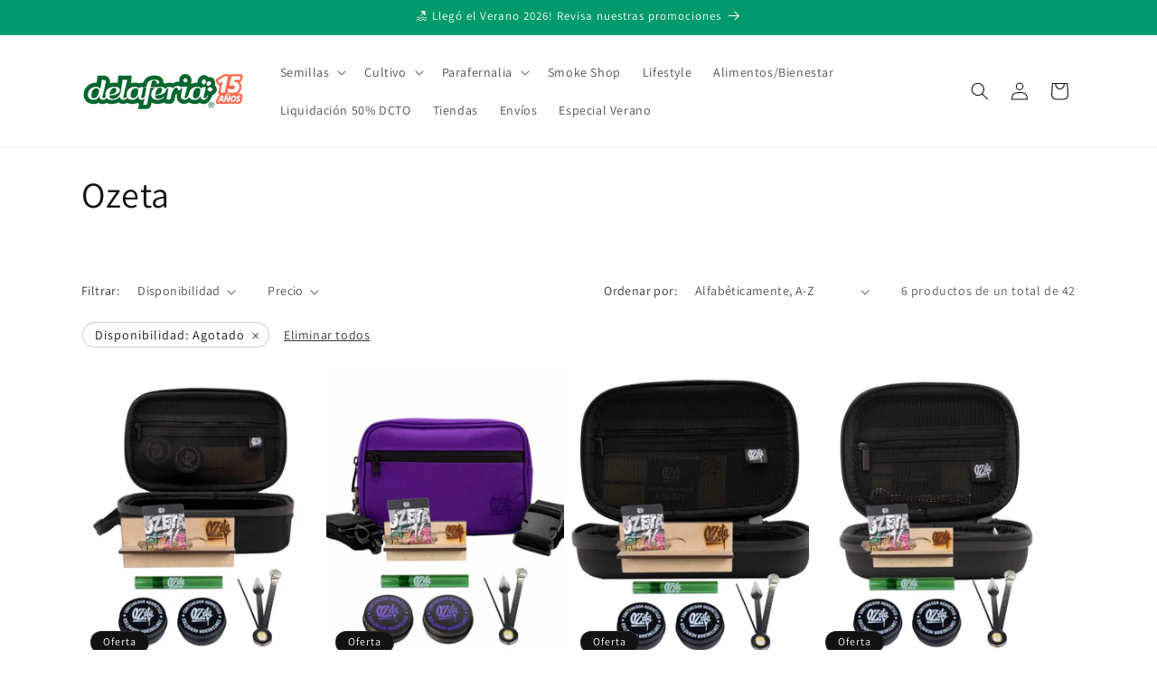

--- FILE ---
content_type: text/html; charset=utf-8
request_url: https://delaferia.cl/collections/vendors?filter.v.availability=0&q=Ozeta
body_size: 36787
content:
<!doctype html>
<html class="js" lang="es">
  <head>
<meta charset="utf-8">
    <meta http-equiv="X-UA-Compatible" content="IE=edge">
    <meta name="viewport" content="width=device-width,initial-scale=1">
    <meta name="theme-color" content="">
    <link rel="canonical" href="https://delaferia.cl/collections/vendors?q=ozeta"><link rel="icon" type="image/png" href="//delaferia.cl/cdn/shop/files/favicon_caa152e7-3a0b-426f-9d8e-4b0c2b292d58.png?crop=center&height=32&v=1645455858&width=32"><link rel="preconnect" href="https://fonts.shopifycdn.com" crossorigin><title>
      Ozeta
 &ndash; Growshop Delaferia Chile</title>

    

    

<meta property="og:site_name" content="Growshop Delaferia Chile">
<meta property="og:url" content="https://delaferia.cl/collections/vendors?q=ozeta">
<meta property="og:title" content="Ozeta">
<meta property="og:type" content="website">
<meta property="og:description" content="Delaferia Growshop chile ofrece la mayor variedad y calidad de semillas de Marihuana; Feminizadas, autoflorecientes. Pipas, bong y vaporizadores podrás encontrar acá.
"><meta property="og:image" content="http://delaferia.cl/cdn/shop/files/15_anos.png?height=628&pad_color=ffffff&v=1752547449&width=1200">
  <meta property="og:image:secure_url" content="https://delaferia.cl/cdn/shop/files/15_anos.png?height=628&pad_color=ffffff&v=1752547449&width=1200">
  <meta property="og:image:width" content="1200">
  <meta property="og:image:height" content="628"><meta name="twitter:card" content="summary_large_image">
<meta name="twitter:title" content="Ozeta">
<meta name="twitter:description" content="Delaferia Growshop chile ofrece la mayor variedad y calidad de semillas de Marihuana; Feminizadas, autoflorecientes. Pipas, bong y vaporizadores podrás encontrar acá.
">


    <script src="//delaferia.cl/cdn/shop/t/31/assets/constants.js?v=132983761750457495441750828492" defer="defer"></script>
    <script src="//delaferia.cl/cdn/shop/t/31/assets/pubsub.js?v=25310214064522200911750828493" defer="defer"></script>
    <script src="//delaferia.cl/cdn/shop/t/31/assets/global.js?v=7301445359237545521753802640" defer="defer"></script>
    <script src="//delaferia.cl/cdn/shop/t/31/assets/details-disclosure.js?v=13653116266235556501750828492" defer="defer"></script>
    <script src="//delaferia.cl/cdn/shop/t/31/assets/details-modal.js?v=25581673532751508451750828492" defer="defer"></script>
    <script src="//delaferia.cl/cdn/shop/t/31/assets/search-form.js?v=133129549252120666541750828494" defer="defer"></script><script src="//delaferia.cl/cdn/shop/t/31/assets/animations.js?v=88693664871331136111750828492" defer="defer"></script><script>window.performance && window.performance.mark && window.performance.mark('shopify.content_for_header.start');</script><meta name="google-site-verification" content="-opu_jKID9ng7-H-8pmNv0aVgny-hvrCVtc8QHdGQcc">
<meta id="shopify-digital-wallet" name="shopify-digital-wallet" content="/189595712/digital_wallets/dialog">
<script async="async" src="/checkouts/internal/preloads.js?locale=es-CL"></script>
<script id="shopify-features" type="application/json">{"accessToken":"a80d76871c744a8f690429bdc316c051","betas":["rich-media-storefront-analytics"],"domain":"delaferia.cl","predictiveSearch":true,"shopId":189595712,"locale":"es"}</script>
<script>var Shopify = Shopify || {};
Shopify.shop = "delaferia-chile.myshopify.com";
Shopify.locale = "es";
Shopify.currency = {"active":"CLP","rate":"1.0"};
Shopify.country = "CL";
Shopify.theme = {"name":"Dawn","id":141821247683,"schema_name":"Dawn","schema_version":"15.4.0","theme_store_id":887,"role":"main"};
Shopify.theme.handle = "null";
Shopify.theme.style = {"id":null,"handle":null};
Shopify.cdnHost = "delaferia.cl/cdn";
Shopify.routes = Shopify.routes || {};
Shopify.routes.root = "/";</script>
<script type="module">!function(o){(o.Shopify=o.Shopify||{}).modules=!0}(window);</script>
<script>!function(o){function n(){var o=[];function n(){o.push(Array.prototype.slice.apply(arguments))}return n.q=o,n}var t=o.Shopify=o.Shopify||{};t.loadFeatures=n(),t.autoloadFeatures=n()}(window);</script>
<script id="shop-js-analytics" type="application/json">{"pageType":"collection"}</script>
<script defer="defer" async type="module" src="//delaferia.cl/cdn/shopifycloud/shop-js/modules/v2/client.init-shop-cart-sync_-aut3ZVe.es.esm.js"></script>
<script defer="defer" async type="module" src="//delaferia.cl/cdn/shopifycloud/shop-js/modules/v2/chunk.common_jR-HGkUL.esm.js"></script>
<script type="module">
  await import("//delaferia.cl/cdn/shopifycloud/shop-js/modules/v2/client.init-shop-cart-sync_-aut3ZVe.es.esm.js");
await import("//delaferia.cl/cdn/shopifycloud/shop-js/modules/v2/chunk.common_jR-HGkUL.esm.js");

  window.Shopify.SignInWithShop?.initShopCartSync?.({"fedCMEnabled":true,"windoidEnabled":true});

</script>
<script>(function() {
  var isLoaded = false;
  function asyncLoad() {
    if (isLoaded) return;
    isLoaded = true;
    var urls = ["https:\/\/getbutton.io\/shopify\/widget\/189595712.js?v=1617640725\u0026shop=delaferia-chile.myshopify.com","https:\/\/cdn.shopify.com\/s\/files\/1\/0597\/3783\/3627\/files\/tptinstall.min.js?v=1718591634\u0026t=tapita-seo-script-tags\u0026shop=delaferia-chile.myshopify.com"];
    for (var i = 0; i < urls.length; i++) {
      var s = document.createElement('script');
      s.type = 'text/javascript';
      s.async = true;
      s.src = urls[i];
      var x = document.getElementsByTagName('script')[0];
      x.parentNode.insertBefore(s, x);
    }
  };
  if(window.attachEvent) {
    window.attachEvent('onload', asyncLoad);
  } else {
    window.addEventListener('load', asyncLoad, false);
  }
})();</script>
<script id="__st">var __st={"a":189595712,"offset":-10800,"reqid":"82c34d2f-b515-492d-a27b-60eff4171c16-1768946216","pageurl":"delaferia.cl\/collections\/vendors?filter.v.availability=0\u0026q=Ozeta","u":"7eee379236e3","p":"vendors"};</script>
<script>window.ShopifyPaypalV4VisibilityTracking = true;</script>
<script id="captcha-bootstrap">!function(){'use strict';const t='contact',e='account',n='new_comment',o=[[t,t],['blogs',n],['comments',n],[t,'customer']],c=[[e,'customer_login'],[e,'guest_login'],[e,'recover_customer_password'],[e,'create_customer']],r=t=>t.map((([t,e])=>`form[action*='/${t}']:not([data-nocaptcha='true']) input[name='form_type'][value='${e}']`)).join(','),a=t=>()=>t?[...document.querySelectorAll(t)].map((t=>t.form)):[];function s(){const t=[...o],e=r(t);return a(e)}const i='password',u='form_key',d=['recaptcha-v3-token','g-recaptcha-response','h-captcha-response',i],f=()=>{try{return window.sessionStorage}catch{return}},m='__shopify_v',_=t=>t.elements[u];function p(t,e,n=!1){try{const o=window.sessionStorage,c=JSON.parse(o.getItem(e)),{data:r}=function(t){const{data:e,action:n}=t;return t[m]||n?{data:e,action:n}:{data:t,action:n}}(c);for(const[e,n]of Object.entries(r))t.elements[e]&&(t.elements[e].value=n);n&&o.removeItem(e)}catch(o){console.error('form repopulation failed',{error:o})}}const l='form_type',E='cptcha';function T(t){t.dataset[E]=!0}const w=window,h=w.document,L='Shopify',v='ce_forms',y='captcha';let A=!1;((t,e)=>{const n=(g='f06e6c50-85a8-45c8-87d0-21a2b65856fe',I='https://cdn.shopify.com/shopifycloud/storefront-forms-hcaptcha/ce_storefront_forms_captcha_hcaptcha.v1.5.2.iife.js',D={infoText:'Protegido por hCaptcha',privacyText:'Privacidad',termsText:'Términos'},(t,e,n)=>{const o=w[L][v],c=o.bindForm;if(c)return c(t,g,e,D).then(n);var r;o.q.push([[t,g,e,D],n]),r=I,A||(h.body.append(Object.assign(h.createElement('script'),{id:'captcha-provider',async:!0,src:r})),A=!0)});var g,I,D;w[L]=w[L]||{},w[L][v]=w[L][v]||{},w[L][v].q=[],w[L][y]=w[L][y]||{},w[L][y].protect=function(t,e){n(t,void 0,e),T(t)},Object.freeze(w[L][y]),function(t,e,n,w,h,L){const[v,y,A,g]=function(t,e,n){const i=e?o:[],u=t?c:[],d=[...i,...u],f=r(d),m=r(i),_=r(d.filter((([t,e])=>n.includes(e))));return[a(f),a(m),a(_),s()]}(w,h,L),I=t=>{const e=t.target;return e instanceof HTMLFormElement?e:e&&e.form},D=t=>v().includes(t);t.addEventListener('submit',(t=>{const e=I(t);if(!e)return;const n=D(e)&&!e.dataset.hcaptchaBound&&!e.dataset.recaptchaBound,o=_(e),c=g().includes(e)&&(!o||!o.value);(n||c)&&t.preventDefault(),c&&!n&&(function(t){try{if(!f())return;!function(t){const e=f();if(!e)return;const n=_(t);if(!n)return;const o=n.value;o&&e.removeItem(o)}(t);const e=Array.from(Array(32),(()=>Math.random().toString(36)[2])).join('');!function(t,e){_(t)||t.append(Object.assign(document.createElement('input'),{type:'hidden',name:u})),t.elements[u].value=e}(t,e),function(t,e){const n=f();if(!n)return;const o=[...t.querySelectorAll(`input[type='${i}']`)].map((({name:t})=>t)),c=[...d,...o],r={};for(const[a,s]of new FormData(t).entries())c.includes(a)||(r[a]=s);n.setItem(e,JSON.stringify({[m]:1,action:t.action,data:r}))}(t,e)}catch(e){console.error('failed to persist form',e)}}(e),e.submit())}));const S=(t,e)=>{t&&!t.dataset[E]&&(n(t,e.some((e=>e===t))),T(t))};for(const o of['focusin','change'])t.addEventListener(o,(t=>{const e=I(t);D(e)&&S(e,y())}));const B=e.get('form_key'),M=e.get(l),P=B&&M;t.addEventListener('DOMContentLoaded',(()=>{const t=y();if(P)for(const e of t)e.elements[l].value===M&&p(e,B);[...new Set([...A(),...v().filter((t=>'true'===t.dataset.shopifyCaptcha))])].forEach((e=>S(e,t)))}))}(h,new URLSearchParams(w.location.search),n,t,e,['guest_login'])})(!0,!0)}();</script>
<script integrity="sha256-4kQ18oKyAcykRKYeNunJcIwy7WH5gtpwJnB7kiuLZ1E=" data-source-attribution="shopify.loadfeatures" defer="defer" src="//delaferia.cl/cdn/shopifycloud/storefront/assets/storefront/load_feature-a0a9edcb.js" crossorigin="anonymous"></script>
<script data-source-attribution="shopify.dynamic_checkout.dynamic.init">var Shopify=Shopify||{};Shopify.PaymentButton=Shopify.PaymentButton||{isStorefrontPortableWallets:!0,init:function(){window.Shopify.PaymentButton.init=function(){};var t=document.createElement("script");t.src="https://delaferia.cl/cdn/shopifycloud/portable-wallets/latest/portable-wallets.es.js",t.type="module",document.head.appendChild(t)}};
</script>
<script data-source-attribution="shopify.dynamic_checkout.buyer_consent">
  function portableWalletsHideBuyerConsent(e){var t=document.getElementById("shopify-buyer-consent"),n=document.getElementById("shopify-subscription-policy-button");t&&n&&(t.classList.add("hidden"),t.setAttribute("aria-hidden","true"),n.removeEventListener("click",e))}function portableWalletsShowBuyerConsent(e){var t=document.getElementById("shopify-buyer-consent"),n=document.getElementById("shopify-subscription-policy-button");t&&n&&(t.classList.remove("hidden"),t.removeAttribute("aria-hidden"),n.addEventListener("click",e))}window.Shopify?.PaymentButton&&(window.Shopify.PaymentButton.hideBuyerConsent=portableWalletsHideBuyerConsent,window.Shopify.PaymentButton.showBuyerConsent=portableWalletsShowBuyerConsent);
</script>
<script data-source-attribution="shopify.dynamic_checkout.cart.bootstrap">document.addEventListener("DOMContentLoaded",(function(){function t(){return document.querySelector("shopify-accelerated-checkout-cart, shopify-accelerated-checkout")}if(t())Shopify.PaymentButton.init();else{new MutationObserver((function(e,n){t()&&(Shopify.PaymentButton.init(),n.disconnect())})).observe(document.body,{childList:!0,subtree:!0})}}));
</script>
<script id="sections-script" data-sections="header" defer="defer" src="//delaferia.cl/cdn/shop/t/31/compiled_assets/scripts.js?v=10556"></script>
<script>window.performance && window.performance.mark && window.performance.mark('shopify.content_for_header.end');</script>


    <style data-shopify>
      @font-face {
  font-family: Assistant;
  font-weight: 400;
  font-style: normal;
  font-display: swap;
  src: url("//delaferia.cl/cdn/fonts/assistant/assistant_n4.9120912a469cad1cc292572851508ca49d12e768.woff2") format("woff2"),
       url("//delaferia.cl/cdn/fonts/assistant/assistant_n4.6e9875ce64e0fefcd3f4446b7ec9036b3ddd2985.woff") format("woff");
}

      @font-face {
  font-family: Assistant;
  font-weight: 700;
  font-style: normal;
  font-display: swap;
  src: url("//delaferia.cl/cdn/fonts/assistant/assistant_n7.bf44452348ec8b8efa3aa3068825305886b1c83c.woff2") format("woff2"),
       url("//delaferia.cl/cdn/fonts/assistant/assistant_n7.0c887fee83f6b3bda822f1150b912c72da0f7b64.woff") format("woff");
}

      
      
      @font-face {
  font-family: Assistant;
  font-weight: 400;
  font-style: normal;
  font-display: swap;
  src: url("//delaferia.cl/cdn/fonts/assistant/assistant_n4.9120912a469cad1cc292572851508ca49d12e768.woff2") format("woff2"),
       url("//delaferia.cl/cdn/fonts/assistant/assistant_n4.6e9875ce64e0fefcd3f4446b7ec9036b3ddd2985.woff") format("woff");
}


      
        :root,
        .color-scheme-1 {
          --color-background: 255,255,255;
        
          --gradient-background: #ffffff;
        

        

        --color-foreground: 18,18,18;
        --color-background-contrast: 191,191,191;
        --color-shadow: 18,18,18;
        --color-button: 18,18,18;
        --color-button-text: 255,255,255;
        --color-secondary-button: 255,255,255;
        --color-secondary-button-text: 18,18,18;
        --color-link: 18,18,18;
        --color-badge-foreground: 18,18,18;
        --color-badge-background: 255,255,255;
        --color-badge-border: 18,18,18;
        --payment-terms-background-color: rgb(255 255 255);
      }
      
        
        .color-scheme-2 {
          --color-background: 243,243,243;
        
          --gradient-background: #f3f3f3;
        

        

        --color-foreground: 18,18,18;
        --color-background-contrast: 179,179,179;
        --color-shadow: 18,18,18;
        --color-button: 18,18,18;
        --color-button-text: 243,243,243;
        --color-secondary-button: 243,243,243;
        --color-secondary-button-text: 18,18,18;
        --color-link: 18,18,18;
        --color-badge-foreground: 18,18,18;
        --color-badge-background: 243,243,243;
        --color-badge-border: 18,18,18;
        --payment-terms-background-color: rgb(243 243 243);
      }
      
        
        .color-scheme-3 {
          --color-background: 36,40,51;
        
          --gradient-background: #242833;
        

        

        --color-foreground: 255,255,255;
        --color-background-contrast: 47,52,66;
        --color-shadow: 18,18,18;
        --color-button: 255,255,255;
        --color-button-text: 0,0,0;
        --color-secondary-button: 36,40,51;
        --color-secondary-button-text: 255,255,255;
        --color-link: 255,255,255;
        --color-badge-foreground: 255,255,255;
        --color-badge-background: 36,40,51;
        --color-badge-border: 255,255,255;
        --payment-terms-background-color: rgb(36 40 51);
      }
      
        
        .color-scheme-4 {
          --color-background: 18,18,18;
        
          --gradient-background: #121212;
        

        

        --color-foreground: 255,255,255;
        --color-background-contrast: 146,146,146;
        --color-shadow: 18,18,18;
        --color-button: 255,255,255;
        --color-button-text: 18,18,18;
        --color-secondary-button: 18,18,18;
        --color-secondary-button-text: 255,255,255;
        --color-link: 255,255,255;
        --color-badge-foreground: 255,255,255;
        --color-badge-background: 18,18,18;
        --color-badge-border: 255,255,255;
        --payment-terms-background-color: rgb(18 18 18);
      }
      
        
        .color-scheme-5 {
          --color-background: 51,79,180;
        
          --gradient-background: #334fb4;
        

        

        --color-foreground: 255,255,255;
        --color-background-contrast: 23,35,81;
        --color-shadow: 18,18,18;
        --color-button: 255,255,255;
        --color-button-text: 51,79,180;
        --color-secondary-button: 51,79,180;
        --color-secondary-button-text: 255,255,255;
        --color-link: 255,255,255;
        --color-badge-foreground: 255,255,255;
        --color-badge-background: 51,79,180;
        --color-badge-border: 255,255,255;
        --payment-terms-background-color: rgb(51 79 180);
      }
      
        
        .color-scheme-87025f37-6b1e-40ca-8295-d02a56e41cbd {
          --color-background: 0,154,109;
        
          --gradient-background: #009a6d;
        

        

        --color-foreground: 255,255,255;
        --color-background-contrast: 0,26,19;
        --color-shadow: 18,18,18;
        --color-button: 18,18,18;
        --color-button-text: 255,255,255;
        --color-secondary-button: 0,154,109;
        --color-secondary-button-text: 18,18,18;
        --color-link: 18,18,18;
        --color-badge-foreground: 255,255,255;
        --color-badge-background: 0,154,109;
        --color-badge-border: 255,255,255;
        --payment-terms-background-color: rgb(0 154 109);
      }
      

      body, .color-scheme-1, .color-scheme-2, .color-scheme-3, .color-scheme-4, .color-scheme-5, .color-scheme-87025f37-6b1e-40ca-8295-d02a56e41cbd {
        color: rgba(var(--color-foreground), 0.75);
        background-color: rgb(var(--color-background));
      }

      :root {
        --font-body-family: Assistant, sans-serif;
        --font-body-style: normal;
        --font-body-weight: 400;
        --font-body-weight-bold: 700;

        --font-heading-family: Assistant, sans-serif;
        --font-heading-style: normal;
        --font-heading-weight: 400;

        --font-body-scale: 1.0;
        --font-heading-scale: 1.0;

        --media-padding: px;
        --media-border-opacity: 0.05;
        --media-border-width: 1px;
        --media-radius: 0px;
        --media-shadow-opacity: 0.0;
        --media-shadow-horizontal-offset: 0px;
        --media-shadow-vertical-offset: 4px;
        --media-shadow-blur-radius: 5px;
        --media-shadow-visible: 0;

        --page-width: 120rem;
        --page-width-margin: 0rem;

        --product-card-image-padding: 0.0rem;
        --product-card-corner-radius: 0.0rem;
        --product-card-text-alignment: left;
        --product-card-border-width: 0.0rem;
        --product-card-border-opacity: 0.1;
        --product-card-shadow-opacity: 0.0;
        --product-card-shadow-visible: 0;
        --product-card-shadow-horizontal-offset: 0.0rem;
        --product-card-shadow-vertical-offset: 0.4rem;
        --product-card-shadow-blur-radius: 0.5rem;

        --collection-card-image-padding: 0.0rem;
        --collection-card-corner-radius: 0.0rem;
        --collection-card-text-alignment: left;
        --collection-card-border-width: 0.0rem;
        --collection-card-border-opacity: 0.1;
        --collection-card-shadow-opacity: 0.0;
        --collection-card-shadow-visible: 0;
        --collection-card-shadow-horizontal-offset: 0.0rem;
        --collection-card-shadow-vertical-offset: 0.4rem;
        --collection-card-shadow-blur-radius: 0.5rem;

        --blog-card-image-padding: 0.0rem;
        --blog-card-corner-radius: 0.0rem;
        --blog-card-text-alignment: left;
        --blog-card-border-width: 0.0rem;
        --blog-card-border-opacity: 0.1;
        --blog-card-shadow-opacity: 0.0;
        --blog-card-shadow-visible: 0;
        --blog-card-shadow-horizontal-offset: 0.0rem;
        --blog-card-shadow-vertical-offset: 0.4rem;
        --blog-card-shadow-blur-radius: 0.5rem;

        --badge-corner-radius: 4.0rem;

        --popup-border-width: 1px;
        --popup-border-opacity: 0.1;
        --popup-corner-radius: 0px;
        --popup-shadow-opacity: 0.05;
        --popup-shadow-horizontal-offset: 0px;
        --popup-shadow-vertical-offset: 4px;
        --popup-shadow-blur-radius: 5px;

        --drawer-border-width: 1px;
        --drawer-border-opacity: 0.1;
        --drawer-shadow-opacity: 0.0;
        --drawer-shadow-horizontal-offset: 0px;
        --drawer-shadow-vertical-offset: 4px;
        --drawer-shadow-blur-radius: 5px;

        --spacing-sections-desktop: 0px;
        --spacing-sections-mobile: 0px;

        --grid-desktop-vertical-spacing: 8px;
        --grid-desktop-horizontal-spacing: 8px;
        --grid-mobile-vertical-spacing: 4px;
        --grid-mobile-horizontal-spacing: 4px;

        --text-boxes-border-opacity: 0.1;
        --text-boxes-border-width: 0px;
        --text-boxes-radius: 0px;
        --text-boxes-shadow-opacity: 0.0;
        --text-boxes-shadow-visible: 0;
        --text-boxes-shadow-horizontal-offset: 0px;
        --text-boxes-shadow-vertical-offset: 4px;
        --text-boxes-shadow-blur-radius: 5px;

        --buttons-radius: 0px;
        --buttons-radius-outset: 0px;
        --buttons-border-width: 1px;
        --buttons-border-opacity: 1.0;
        --buttons-shadow-opacity: 0.0;
        --buttons-shadow-visible: 0;
        --buttons-shadow-horizontal-offset: 0px;
        --buttons-shadow-vertical-offset: 4px;
        --buttons-shadow-blur-radius: 5px;
        --buttons-border-offset: 0px;

        --inputs-radius: 0px;
        --inputs-border-width: 1px;
        --inputs-border-opacity: 0.55;
        --inputs-shadow-opacity: 0.0;
        --inputs-shadow-horizontal-offset: 0px;
        --inputs-margin-offset: 0px;
        --inputs-shadow-vertical-offset: 4px;
        --inputs-shadow-blur-radius: 5px;
        --inputs-radius-outset: 0px;

        --variant-pills-radius: 40px;
        --variant-pills-border-width: 1px;
        --variant-pills-border-opacity: 0.55;
        --variant-pills-shadow-opacity: 0.0;
        --variant-pills-shadow-horizontal-offset: 0px;
        --variant-pills-shadow-vertical-offset: 4px;
        --variant-pills-shadow-blur-radius: 5px;
      }

      *,
      *::before,
      *::after {
        box-sizing: inherit;
      }

      html {
        box-sizing: border-box;
        font-size: calc(var(--font-body-scale) * 62.5%);
        height: 100%;
      }

      body {
        display: grid;
        grid-template-rows: auto auto 1fr auto;
        grid-template-columns: 100%;
        min-height: 100%;
        margin: 0;
        font-size: 1.5rem;
        letter-spacing: 0.06rem;
        line-height: calc(1 + 0.8 / var(--font-body-scale));
        font-family: var(--font-body-family);
        font-style: var(--font-body-style);
        font-weight: var(--font-body-weight);
      }

      @media screen and (min-width: 750px) {
        body {
          font-size: 1.6rem;
        }
      }
    </style>

    <link href="//delaferia.cl/cdn/shop/t/31/assets/base.css?v=159841507637079171801750828492" rel="stylesheet" type="text/css" media="all" />
    <link rel="stylesheet" href="//delaferia.cl/cdn/shop/t/31/assets/component-cart-items.css?v=13033300910818915211753802639" media="print" onload="this.media='all'">
      <link rel="preload" as="font" href="//delaferia.cl/cdn/fonts/assistant/assistant_n4.9120912a469cad1cc292572851508ca49d12e768.woff2" type="font/woff2" crossorigin>
      

      <link rel="preload" as="font" href="//delaferia.cl/cdn/fonts/assistant/assistant_n4.9120912a469cad1cc292572851508ca49d12e768.woff2" type="font/woff2" crossorigin>
      
<link
        rel="stylesheet"
        href="//delaferia.cl/cdn/shop/t/31/assets/component-predictive-search.css?v=118923337488134913561750828492"
        media="print"
        onload="this.media='all'"
      ><script>
      if (Shopify.designMode) {
        document.documentElement.classList.add('shopify-design-mode');
      }
    </script>
  <!-- BEGIN app block: shopify://apps/judge-me-reviews/blocks/judgeme_core/61ccd3b1-a9f2-4160-9fe9-4fec8413e5d8 --><!-- Start of Judge.me Core -->






<link rel="dns-prefetch" href="https://cdnwidget.judge.me">
<link rel="dns-prefetch" href="https://cdn.judge.me">
<link rel="dns-prefetch" href="https://cdn1.judge.me">
<link rel="dns-prefetch" href="https://api.judge.me">

<script data-cfasync='false' class='jdgm-settings-script'>window.jdgmSettings={"pagination":5,"disable_web_reviews":true,"badge_no_review_text":"Sin reseñas","badge_n_reviews_text":"{{ n }} reseña/reseñas","badge_star_color":"#efb810","hide_badge_preview_if_no_reviews":true,"badge_hide_text":false,"enforce_center_preview_badge":false,"widget_title":"Reseñas de Clientes","widget_open_form_text":"Escribir una reseña","widget_close_form_text":"Cancelar reseña","widget_refresh_page_text":"Actualizar página","widget_summary_text":"Basado en {{ number_of_reviews }} reseña/reseñas","widget_no_review_text":"Sé el primero en escribir una reseña","widget_name_field_text":"Nombre","widget_verified_name_field_text":"Nombre Verificado (público)","widget_name_placeholder_text":"Nombre","widget_required_field_error_text":"Este campo es obligatorio.","widget_email_field_text":"Dirección de correo electrónico","widget_verified_email_field_text":"Correo electrónico Verificado (privado, no se puede editar)","widget_email_placeholder_text":"Tu dirección de correo electrónico","widget_email_field_error_text":"Por favor, ingresa una dirección de correo electrónico válida.","widget_rating_field_text":"Calificación","widget_review_title_field_text":"Título de la Reseña","widget_review_title_placeholder_text":"Da un título a tu reseña","widget_review_body_field_text":"Contenido de la reseña","widget_review_body_placeholder_text":"Empieza a escribir aquí...","widget_pictures_field_text":"Imagen/Video (opcional)","widget_submit_review_text":"Enviar Reseña","widget_submit_verified_review_text":"Enviar Reseña Verificada","widget_submit_success_msg_with_auto_publish":"¡Gracias! Por favor, actualiza la página en unos momentos para ver tu reseña. Puedes eliminar o editar tu reseña iniciando sesión en \u003ca href='https://judge.me/login' target='_blank' rel='nofollow noopener'\u003eJudge.me\u003c/a\u003e","widget_submit_success_msg_no_auto_publish":"¡Gracias! Tu reseña se publicará tan pronto como sea aprobada por el administrador de la tienda. Puedes eliminar o editar tu reseña iniciando sesión en \u003ca href='https://judge.me/login' target='_blank' rel='nofollow noopener'\u003eJudge.me\u003c/a\u003e","widget_show_default_reviews_out_of_total_text":"Mostrando {{ n_reviews_shown }} de {{ n_reviews }} reseñas.","widget_show_all_link_text":"Mostrar todas","widget_show_less_link_text":"Mostrar menos","widget_author_said_text":"{{ reviewer_name }} dijo:","widget_days_text":"hace {{ n }} día/días","widget_weeks_text":"hace {{ n }} semana/semanas","widget_months_text":"hace {{ n }} mes/meses","widget_years_text":"hace {{ n }} año/años","widget_yesterday_text":"Ayer","widget_today_text":"Hoy","widget_replied_text":"\u003e\u003e {{ shop_name }} respondió:","widget_read_more_text":"Leer más","widget_reviewer_name_as_initial":"all_initials","widget_rating_filter_color":"","widget_rating_filter_see_all_text":"Ver todas las reseñas","widget_sorting_most_recent_text":"Más Recientes","widget_sorting_highest_rating_text":"Mayor Calificación","widget_sorting_lowest_rating_text":"Menor Calificación","widget_sorting_with_pictures_text":"Solo Imágenes","widget_sorting_most_helpful_text":"Más Útiles","widget_open_question_form_text":"Hacer una pregunta","widget_reviews_subtab_text":"Reseñas","widget_questions_subtab_text":"Preguntas","widget_question_label_text":"Pregunta","widget_answer_label_text":"Respuesta","widget_question_placeholder_text":"Escribe tu pregunta aquí","widget_submit_question_text":"Enviar Pregunta","widget_question_submit_success_text":"¡Gracias por tu pregunta! Te notificaremos una vez que sea respondida.","widget_star_color":"#efb810","verified_badge_text":"Verificado","verified_badge_bg_color":"","verified_badge_text_color":"","verified_badge_placement":"left-of-reviewer-name","widget_review_max_height":"","widget_hide_border":false,"widget_social_share":false,"widget_thumb":true,"widget_review_location_show":false,"widget_location_format":"country_iso_code","all_reviews_include_out_of_store_products":true,"all_reviews_out_of_store_text":"(fuera de la tienda)","all_reviews_pagination":100,"all_reviews_product_name_prefix_text":"sobre","enable_review_pictures":true,"enable_question_anwser":false,"widget_theme":"","review_date_format":"dd/mm/yyyy","default_sort_method":"highest-rating","widget_product_reviews_subtab_text":"Reseñas de Productos","widget_shop_reviews_subtab_text":"Reseñas de la Tienda","widget_other_products_reviews_text":"Reseñas para otros productos","widget_store_reviews_subtab_text":"Reseñas de la tienda","widget_no_store_reviews_text":"Esta tienda no ha recibido ninguna reseña todavía","widget_web_restriction_product_reviews_text":"Este producto no ha recibido ninguna reseña todavía","widget_no_items_text":"No se encontraron elementos","widget_show_more_text":"Mostrar más","widget_write_a_store_review_text":"Escribir una Reseña de la Tienda","widget_other_languages_heading":"Reseñas en Otros Idiomas","widget_translate_review_text":"Traducir reseña a {{ language }}","widget_translating_review_text":"Traduciendo...","widget_show_original_translation_text":"Mostrar original ({{ language }})","widget_translate_review_failed_text":"No se pudo traducir la reseña.","widget_translate_review_retry_text":"Reintentar","widget_translate_review_try_again_later_text":"Intentar más tarde","show_product_url_for_grouped_product":false,"widget_sorting_pictures_first_text":"Imágenes Primero","show_pictures_on_all_rev_page_mobile":false,"show_pictures_on_all_rev_page_desktop":false,"floating_tab_hide_mobile_install_preference":false,"floating_tab_button_name":"★ Reseñas","floating_tab_title":"Deja que los clientes hablen por nosotros","floating_tab_button_color":"","floating_tab_button_background_color":"","floating_tab_url":"","floating_tab_url_enabled":false,"floating_tab_tab_style":"text","all_reviews_text_badge_text":"Los clientes nos califican {{ shop.metafields.judgeme.all_reviews_rating | round: 1 }}/5 basado en {{ shop.metafields.judgeme.all_reviews_count }} reseñas.","all_reviews_text_badge_text_branded_style":"{{ shop.metafields.judgeme.all_reviews_rating | round: 1 }} de 5 estrellas basado en {{ shop.metafields.judgeme.all_reviews_count }} reseñas","is_all_reviews_text_badge_a_link":false,"show_stars_for_all_reviews_text_badge":false,"all_reviews_text_badge_url":"","all_reviews_text_style":"text","all_reviews_text_color_style":"judgeme_brand_color","all_reviews_text_color":"#108474","all_reviews_text_show_jm_brand":true,"featured_carousel_show_header":true,"featured_carousel_title":"Deja que los clientes hablen por nosotros","testimonials_carousel_title":"Los clientes nos dicen","videos_carousel_title":"Historias de clientes reales","cards_carousel_title":"Los clientes nos dicen","featured_carousel_count_text":"de {{ n }} reseñas","featured_carousel_add_link_to_all_reviews_page":false,"featured_carousel_url":"","featured_carousel_show_images":true,"featured_carousel_autoslide_interval":5,"featured_carousel_arrows_on_the_sides":false,"featured_carousel_height":250,"featured_carousel_width":80,"featured_carousel_image_size":0,"featured_carousel_image_height":250,"featured_carousel_arrow_color":"#009A6D","verified_count_badge_style":"vintage","verified_count_badge_orientation":"horizontal","verified_count_badge_color_style":"judgeme_brand_color","verified_count_badge_color":"#108474","is_verified_count_badge_a_link":false,"verified_count_badge_url":"","verified_count_badge_show_jm_brand":true,"widget_rating_preset_default":5,"widget_first_sub_tab":"product-reviews","widget_show_histogram":true,"widget_histogram_use_custom_color":false,"widget_pagination_use_custom_color":false,"widget_star_use_custom_color":true,"widget_verified_badge_use_custom_color":false,"widget_write_review_use_custom_color":false,"picture_reminder_submit_button":"Upload Pictures","enable_review_videos":true,"mute_video_by_default":false,"widget_sorting_videos_first_text":"Videos Primero","widget_review_pending_text":"Pendiente","featured_carousel_items_for_large_screen":3,"social_share_options_order":"Facebook,Twitter","remove_microdata_snippet":true,"disable_json_ld":false,"enable_json_ld_products":false,"preview_badge_show_question_text":false,"preview_badge_no_question_text":"Sin preguntas","preview_badge_n_question_text":"{{ number_of_questions }} pregunta/preguntas","qa_badge_show_icon":false,"qa_badge_position":"same-row","remove_judgeme_branding":false,"widget_add_search_bar":false,"widget_search_bar_placeholder":"Buscar","widget_sorting_verified_only_text":"Solo verificadas","featured_carousel_theme":"default","featured_carousel_show_rating":true,"featured_carousel_show_title":true,"featured_carousel_show_body":true,"featured_carousel_show_date":false,"featured_carousel_show_reviewer":true,"featured_carousel_show_product":false,"featured_carousel_header_background_color":"#108474","featured_carousel_header_text_color":"#ffffff","featured_carousel_name_product_separator":"reviewed","featured_carousel_full_star_background":"#108474","featured_carousel_empty_star_background":"#dadada","featured_carousel_vertical_theme_background":"#f9fafb","featured_carousel_verified_badge_enable":false,"featured_carousel_verified_badge_color":"#108474","featured_carousel_border_style":"round","featured_carousel_review_line_length_limit":3,"featured_carousel_more_reviews_button_text":"Leer más reseñas","featured_carousel_view_product_button_text":"Ver producto","all_reviews_page_load_reviews_on":"scroll","all_reviews_page_load_more_text":"Cargar Más Reseñas","disable_fb_tab_reviews":false,"enable_ajax_cdn_cache":false,"widget_public_name_text":"mostrado públicamente como","default_reviewer_name":"John Smith","default_reviewer_name_has_non_latin":true,"widget_reviewer_anonymous":"Anónimo","medals_widget_title":"Medallas de Reseñas Judge.me","medals_widget_background_color":"#f9fafb","medals_widget_position":"footer_all_pages","medals_widget_border_color":"#f9fafb","medals_widget_verified_text_position":"left","medals_widget_use_monochromatic_version":false,"medals_widget_elements_color":"#108474","show_reviewer_avatar":true,"widget_invalid_yt_video_url_error_text":"No es una URL de video de YouTube","widget_max_length_field_error_text":"Por favor, ingresa no más de {0} caracteres.","widget_show_country_flag":false,"widget_show_collected_via_shop_app":true,"widget_verified_by_shop_badge_style":"light","widget_verified_by_shop_text":"Verificado por la Tienda","widget_show_photo_gallery":false,"widget_load_with_code_splitting":true,"widget_ugc_install_preference":false,"widget_ugc_title":"Hecho por nosotros, Compartido por ti","widget_ugc_subtitle":"Etiquétanos para ver tu imagen destacada en nuestra página","widget_ugc_arrows_color":"#ffffff","widget_ugc_primary_button_text":"Comprar Ahora","widget_ugc_primary_button_background_color":"#108474","widget_ugc_primary_button_text_color":"#ffffff","widget_ugc_primary_button_border_width":"0","widget_ugc_primary_button_border_style":"none","widget_ugc_primary_button_border_color":"#108474","widget_ugc_primary_button_border_radius":"25","widget_ugc_secondary_button_text":"Cargar Más","widget_ugc_secondary_button_background_color":"#ffffff","widget_ugc_secondary_button_text_color":"#108474","widget_ugc_secondary_button_border_width":"2","widget_ugc_secondary_button_border_style":"solid","widget_ugc_secondary_button_border_color":"#108474","widget_ugc_secondary_button_border_radius":"25","widget_ugc_reviews_button_text":"Ver Reseñas","widget_ugc_reviews_button_background_color":"#ffffff","widget_ugc_reviews_button_text_color":"#108474","widget_ugc_reviews_button_border_width":"2","widget_ugc_reviews_button_border_style":"solid","widget_ugc_reviews_button_border_color":"#108474","widget_ugc_reviews_button_border_radius":"25","widget_ugc_reviews_button_link_to":"judgeme-reviews-page","widget_ugc_show_post_date":true,"widget_ugc_max_width":"800","widget_rating_metafield_value_type":true,"widget_primary_color":"#108474","widget_enable_secondary_color":false,"widget_secondary_color":"#edf5f5","widget_summary_average_rating_text":"{{ average_rating }} de 5","widget_media_grid_title":"Fotos y videos de clientes","widget_media_grid_see_more_text":"Ver más","widget_round_style":false,"widget_show_product_medals":true,"widget_verified_by_judgeme_text":"Verificado por Judge.me","widget_show_store_medals":true,"widget_verified_by_judgeme_text_in_store_medals":"Verificado por Judge.me","widget_media_field_exceed_quantity_message":"Lo sentimos, solo podemos aceptar {{ max_media }} para una reseña.","widget_media_field_exceed_limit_message":"{{ file_name }} es demasiado grande, por favor selecciona un {{ media_type }} menor a {{ size_limit }}MB.","widget_review_submitted_text":"¡Reseña Enviada!","widget_question_submitted_text":"¡Pregunta Enviada!","widget_close_form_text_question":"Cancelar","widget_write_your_answer_here_text":"Escribe tu respuesta aquí","widget_enabled_branded_link":true,"widget_show_collected_by_judgeme":false,"widget_reviewer_name_color":"","widget_write_review_text_color":"","widget_write_review_bg_color":"","widget_collected_by_judgeme_text":"recopilado por Judge.me","widget_pagination_type":"standard","widget_load_more_text":"Cargar Más","widget_load_more_color":"#108474","widget_full_review_text":"Reseña Completa","widget_read_more_reviews_text":"Leer Más Reseñas","widget_read_questions_text":"Leer Preguntas","widget_questions_and_answers_text":"Preguntas y Respuestas","widget_verified_by_text":"Verificado por","widget_verified_text":"Verificado","widget_number_of_reviews_text":"{{ number_of_reviews }} reseñas","widget_back_button_text":"Atrás","widget_next_button_text":"Siguiente","widget_custom_forms_filter_button":"Filtros","custom_forms_style":"vertical","widget_show_review_information":false,"how_reviews_are_collected":"¿Cómo se recopilan las reseñas?","widget_show_review_keywords":false,"widget_gdpr_statement":"Cómo usamos tus datos: Solo te contactaremos sobre la reseña que dejaste, y solo si es necesario. Al enviar tu reseña, aceptas los \u003ca href='https://judge.me/terms' target='_blank' rel='nofollow noopener'\u003etérminos\u003c/a\u003e, \u003ca href='https://judge.me/privacy' target='_blank' rel='nofollow noopener'\u003eprivacidad\u003c/a\u003e y \u003ca href='https://judge.me/content-policy' target='_blank' rel='nofollow noopener'\u003epolíticas de contenido\u003c/a\u003e de Judge.me.","widget_multilingual_sorting_enabled":false,"widget_translate_review_content_enabled":false,"widget_translate_review_content_method":"manual","popup_widget_review_selection":"automatically_with_pictures","popup_widget_round_border_style":true,"popup_widget_show_title":true,"popup_widget_show_body":true,"popup_widget_show_reviewer":false,"popup_widget_show_product":true,"popup_widget_show_pictures":true,"popup_widget_use_review_picture":true,"popup_widget_show_on_home_page":true,"popup_widget_show_on_product_page":true,"popup_widget_show_on_collection_page":true,"popup_widget_show_on_cart_page":true,"popup_widget_position":"bottom_left","popup_widget_first_review_delay":5,"popup_widget_duration":5,"popup_widget_interval":5,"popup_widget_review_count":5,"popup_widget_hide_on_mobile":true,"review_snippet_widget_round_border_style":true,"review_snippet_widget_card_color":"#FFFFFF","review_snippet_widget_slider_arrows_background_color":"#FFFFFF","review_snippet_widget_slider_arrows_color":"#000000","review_snippet_widget_star_color":"#108474","show_product_variant":false,"all_reviews_product_variant_label_text":"Variante: ","widget_show_verified_branding":false,"widget_ai_summary_title":"Los clientes dicen","widget_ai_summary_disclaimer":"Resumen de reseñas impulsado por IA basado en reseñas recientes de clientes","widget_show_ai_summary":false,"widget_show_ai_summary_bg":false,"widget_show_review_title_input":true,"redirect_reviewers_invited_via_email":"review_widget","request_store_review_after_product_review":false,"request_review_other_products_in_order":false,"review_form_color_scheme":"default","review_form_corner_style":"square","review_form_star_color":{},"review_form_text_color":"#333333","review_form_background_color":"#ffffff","review_form_field_background_color":"#fafafa","review_form_button_color":{},"review_form_button_text_color":"#ffffff","review_form_modal_overlay_color":"#000000","review_content_screen_title_text":"¿Cómo calificarías este producto?","review_content_introduction_text":"Nos encantaría que compartieras un poco sobre tu experiencia.","store_review_form_title_text":"¿Cómo calificarías esta tienda?","store_review_form_introduction_text":"Nos encantaría que compartieras un poco sobre tu experiencia.","show_review_guidance_text":true,"one_star_review_guidance_text":"Pobre","five_star_review_guidance_text":"Excelente","customer_information_screen_title_text":"Sobre ti","customer_information_introduction_text":"Por favor, cuéntanos más sobre ti.","custom_questions_screen_title_text":"Tu experiencia en más detalle","custom_questions_introduction_text":"Aquí hay algunas preguntas para ayudarnos a entender más sobre tu experiencia.","review_submitted_screen_title_text":"¡Gracias por tu reseña!","review_submitted_screen_thank_you_text":"La estamos procesando y aparecerá en la tienda pronto.","review_submitted_screen_email_verification_text":"Por favor, confirma tu correo electrónico haciendo clic en el enlace que acabamos de enviarte. Esto nos ayuda a mantener las reseñas auténticas.","review_submitted_request_store_review_text":"¿Te gustaría compartir tu experiencia de compra con nosotros?","review_submitted_review_other_products_text":"¿Te gustaría reseñar estos productos?","store_review_screen_title_text":"¿Te gustaría compartir tu experiencia de compra con nosotros?","store_review_introduction_text":"Valoramos tu opinión y la utilizamos para mejorar. Por favor, comparte cualquier pensamiento o sugerencia que tengas.","reviewer_media_screen_title_picture_text":"Compartir una foto","reviewer_media_introduction_picture_text":"Sube una foto para apoyar tu reseña.","reviewer_media_screen_title_video_text":"Compartir un video","reviewer_media_introduction_video_text":"Sube un video para apoyar tu reseña.","reviewer_media_screen_title_picture_or_video_text":"Compartir una foto o video","reviewer_media_introduction_picture_or_video_text":"Sube una foto o video para apoyar tu reseña.","reviewer_media_youtube_url_text":"Pega tu URL de Youtube aquí","advanced_settings_next_step_button_text":"Siguiente","advanced_settings_close_review_button_text":"Cerrar","modal_write_review_flow":false,"write_review_flow_required_text":"Obligatorio","write_review_flow_privacy_message_text":"Respetamos tu privacidad.","write_review_flow_anonymous_text":"Reseña como anónimo","write_review_flow_visibility_text":"No será visible para otros clientes.","write_review_flow_multiple_selection_help_text":"Selecciona tantos como quieras","write_review_flow_single_selection_help_text":"Selecciona una opción","write_review_flow_required_field_error_text":"Este campo es obligatorio","write_review_flow_invalid_email_error_text":"Por favor ingresa una dirección de correo válida","write_review_flow_max_length_error_text":"Máx. {{ max_length }} caracteres.","write_review_flow_media_upload_text":"\u003cb\u003eHaz clic para subir\u003c/b\u003e o arrastrar y soltar","write_review_flow_gdpr_statement":"Solo te contactaremos sobre tu reseña si es necesario. Al enviar tu reseña, aceptas nuestros \u003ca href='https://judge.me/terms' target='_blank' rel='nofollow noopener'\u003etérminos y condiciones\u003c/a\u003e y \u003ca href='https://judge.me/privacy' target='_blank' rel='nofollow noopener'\u003epolítica de privacidad\u003c/a\u003e.","rating_only_reviews_enabled":false,"show_negative_reviews_help_screen":false,"new_review_flow_help_screen_rating_threshold":3,"negative_review_resolution_screen_title_text":"Cuéntanos más","negative_review_resolution_text":"Tu experiencia es importante para nosotros. Si hubo problemas con tu compra, estamos aquí para ayudar. No dudes en contactarnos, nos encantaría la oportunidad de arreglar las cosas.","negative_review_resolution_button_text":"Contáctanos","negative_review_resolution_proceed_with_review_text":"Deja una reseña","negative_review_resolution_subject":"Problema con la compra de {{ shop_name }}.{{ order_name }}","preview_badge_collection_page_install_status":false,"widget_review_custom_css":"","preview_badge_custom_css":"","preview_badge_stars_count":"5-stars","featured_carousel_custom_css":"","floating_tab_custom_css":"","all_reviews_widget_custom_css":"","medals_widget_custom_css":"","verified_badge_custom_css":"","all_reviews_text_custom_css":"","transparency_badges_collected_via_store_invite":false,"transparency_badges_from_another_provider":false,"transparency_badges_collected_from_store_visitor":false,"transparency_badges_collected_by_verified_review_provider":false,"transparency_badges_earned_reward":false,"transparency_badges_collected_via_store_invite_text":"Reseña recopilada a través de una invitación al negocio","transparency_badges_from_another_provider_text":"Reseña recopilada de otro proveedor","transparency_badges_collected_from_store_visitor_text":"Reseña recopilada de un visitante del negocio","transparency_badges_written_in_google_text":"Reseña escrita en Google","transparency_badges_written_in_etsy_text":"Reseña escrita en Etsy","transparency_badges_written_in_shop_app_text":"Reseña escrita en Shop App","transparency_badges_earned_reward_text":"Reseña ganó una recompensa para una futura compra","product_review_widget_per_page":10,"widget_store_review_label_text":"Reseña de la tienda","checkout_comment_extension_title_on_product_page":"Customer Comments","checkout_comment_extension_num_latest_comment_show":5,"checkout_comment_extension_format":"name_and_timestamp","checkout_comment_customer_name":"last_initial","checkout_comment_comment_notification":true,"preview_badge_collection_page_install_preference":true,"preview_badge_home_page_install_preference":false,"preview_badge_product_page_install_preference":true,"review_widget_install_preference":"","review_carousel_install_preference":false,"floating_reviews_tab_install_preference":"none","verified_reviews_count_badge_install_preference":false,"all_reviews_text_install_preference":false,"review_widget_best_location":true,"judgeme_medals_install_preference":false,"review_widget_revamp_enabled":false,"review_widget_qna_enabled":false,"review_widget_header_theme":"minimal","review_widget_widget_title_enabled":true,"review_widget_header_text_size":"medium","review_widget_header_text_weight":"regular","review_widget_average_rating_style":"compact","review_widget_bar_chart_enabled":true,"review_widget_bar_chart_type":"numbers","review_widget_bar_chart_style":"standard","review_widget_expanded_media_gallery_enabled":false,"review_widget_reviews_section_theme":"standard","review_widget_image_style":"thumbnails","review_widget_review_image_ratio":"square","review_widget_stars_size":"medium","review_widget_verified_badge":"standard_text","review_widget_review_title_text_size":"medium","review_widget_review_text_size":"medium","review_widget_review_text_length":"medium","review_widget_number_of_columns_desktop":3,"review_widget_carousel_transition_speed":5,"review_widget_custom_questions_answers_display":"always","review_widget_button_text_color":"#FFFFFF","review_widget_text_color":"#000000","review_widget_lighter_text_color":"#7B7B7B","review_widget_corner_styling":"soft","review_widget_review_word_singular":"reseña","review_widget_review_word_plural":"reseñas","review_widget_voting_label":"¿Útil?","review_widget_shop_reply_label":"Respuesta de {{ shop_name }}:","review_widget_filters_title":"Filtros","qna_widget_question_word_singular":"Pregunta","qna_widget_question_word_plural":"Preguntas","qna_widget_answer_reply_label":"Respuesta de {{ answerer_name }}:","qna_content_screen_title_text":"Preguntar sobre este producto","qna_widget_question_required_field_error_text":"Por favor, ingrese su pregunta.","qna_widget_flow_gdpr_statement":"Solo te contactaremos sobre tu pregunta si es necesario. Al enviar tu pregunta, aceptas nuestros \u003ca href='https://judge.me/terms' target='_blank' rel='nofollow noopener'\u003etérminos y condiciones\u003c/a\u003e y \u003ca href='https://judge.me/privacy' target='_blank' rel='nofollow noopener'\u003epolítica de privacidad\u003c/a\u003e.","qna_widget_question_submitted_text":"¡Gracias por tu pregunta!","qna_widget_close_form_text_question":"Cerrar","qna_widget_question_submit_success_text":"Te informaremos por correo electrónico cuando te respondamos tu pregunta.","all_reviews_widget_v2025_enabled":false,"all_reviews_widget_v2025_header_theme":"default","all_reviews_widget_v2025_widget_title_enabled":true,"all_reviews_widget_v2025_header_text_size":"medium","all_reviews_widget_v2025_header_text_weight":"regular","all_reviews_widget_v2025_average_rating_style":"compact","all_reviews_widget_v2025_bar_chart_enabled":true,"all_reviews_widget_v2025_bar_chart_type":"numbers","all_reviews_widget_v2025_bar_chart_style":"standard","all_reviews_widget_v2025_expanded_media_gallery_enabled":false,"all_reviews_widget_v2025_show_store_medals":true,"all_reviews_widget_v2025_show_photo_gallery":true,"all_reviews_widget_v2025_show_review_keywords":false,"all_reviews_widget_v2025_show_ai_summary":false,"all_reviews_widget_v2025_show_ai_summary_bg":false,"all_reviews_widget_v2025_add_search_bar":false,"all_reviews_widget_v2025_default_sort_method":"most-recent","all_reviews_widget_v2025_reviews_per_page":10,"all_reviews_widget_v2025_reviews_section_theme":"default","all_reviews_widget_v2025_image_style":"thumbnails","all_reviews_widget_v2025_review_image_ratio":"square","all_reviews_widget_v2025_stars_size":"medium","all_reviews_widget_v2025_verified_badge":"bold_badge","all_reviews_widget_v2025_review_title_text_size":"medium","all_reviews_widget_v2025_review_text_size":"medium","all_reviews_widget_v2025_review_text_length":"medium","all_reviews_widget_v2025_number_of_columns_desktop":3,"all_reviews_widget_v2025_carousel_transition_speed":5,"all_reviews_widget_v2025_custom_questions_answers_display":"always","all_reviews_widget_v2025_show_product_variant":false,"all_reviews_widget_v2025_show_reviewer_avatar":true,"all_reviews_widget_v2025_reviewer_name_as_initial":"","all_reviews_widget_v2025_review_location_show":false,"all_reviews_widget_v2025_location_format":"","all_reviews_widget_v2025_show_country_flag":false,"all_reviews_widget_v2025_verified_by_shop_badge_style":"light","all_reviews_widget_v2025_social_share":false,"all_reviews_widget_v2025_social_share_options_order":"Facebook,Twitter,LinkedIn,Pinterest","all_reviews_widget_v2025_pagination_type":"standard","all_reviews_widget_v2025_button_text_color":"#FFFFFF","all_reviews_widget_v2025_text_color":"#000000","all_reviews_widget_v2025_lighter_text_color":"#7B7B7B","all_reviews_widget_v2025_corner_styling":"soft","all_reviews_widget_v2025_title":"Reseñas de clientes","all_reviews_widget_v2025_ai_summary_title":"Los clientes dicen sobre esta tienda","all_reviews_widget_v2025_no_review_text":"Sé el primero en escribir una reseña","platform":"shopify","branding_url":"https://app.judge.me/reviews/stores/delaferia.cl","branding_text":"Desarrollado por Judge.me","locale":"en","reply_name":"Growshop Delaferia Chile","widget_version":"2.1","footer":true,"autopublish":true,"review_dates":true,"enable_custom_form":false,"shop_use_review_site":true,"shop_locale":"es","enable_multi_locales_translations":false,"show_review_title_input":true,"review_verification_email_status":"always","can_be_branded":false,"reply_name_text":"Growshop Delaferia Chile"};</script> <style class='jdgm-settings-style'>.jdgm-xx{left:0}:not(.jdgm-prev-badge__stars)>.jdgm-star{color:#efb810}.jdgm-histogram .jdgm-star.jdgm-star{color:#efb810}.jdgm-preview-badge .jdgm-star.jdgm-star{color:#efb810}.jdgm-widget .jdgm-write-rev-link{display:none}.jdgm-widget .jdgm-rev-widg[data-number-of-reviews='0']{display:none}.jdgm-prev-badge[data-average-rating='0.00']{display:none !important}.jdgm-author-fullname{display:none !important}.jdgm-author-last-initial{display:none !important}.jdgm-rev-widg__title{visibility:hidden}.jdgm-rev-widg__summary-text{visibility:hidden}.jdgm-prev-badge__text{visibility:hidden}.jdgm-rev__replier:before{content:'Growshop Delaferia Chile'}.jdgm-rev__prod-link-prefix:before{content:'sobre'}.jdgm-rev__variant-label:before{content:'Variante: '}.jdgm-rev__out-of-store-text:before{content:'(fuera de la tienda)'}@media only screen and (min-width: 768px){.jdgm-rev__pics .jdgm-rev_all-rev-page-picture-separator,.jdgm-rev__pics .jdgm-rev__product-picture{display:none}}@media only screen and (max-width: 768px){.jdgm-rev__pics .jdgm-rev_all-rev-page-picture-separator,.jdgm-rev__pics .jdgm-rev__product-picture{display:none}}.jdgm-preview-badge[data-template="index"]{display:none !important}.jdgm-verified-count-badget[data-from-snippet="true"]{display:none !important}.jdgm-carousel-wrapper[data-from-snippet="true"]{display:none !important}.jdgm-all-reviews-text[data-from-snippet="true"]{display:none !important}.jdgm-medals-section[data-from-snippet="true"]{display:none !important}.jdgm-ugc-media-wrapper[data-from-snippet="true"]{display:none !important}.jdgm-rev__transparency-badge[data-badge-type="review_collected_via_store_invitation"]{display:none !important}.jdgm-rev__transparency-badge[data-badge-type="review_collected_from_another_provider"]{display:none !important}.jdgm-rev__transparency-badge[data-badge-type="review_collected_from_store_visitor"]{display:none !important}.jdgm-rev__transparency-badge[data-badge-type="review_written_in_etsy"]{display:none !important}.jdgm-rev__transparency-badge[data-badge-type="review_written_in_google_business"]{display:none !important}.jdgm-rev__transparency-badge[data-badge-type="review_written_in_shop_app"]{display:none !important}.jdgm-rev__transparency-badge[data-badge-type="review_earned_for_future_purchase"]{display:none !important}
</style> <style class='jdgm-settings-style'></style>

  
  
  
  <style class='jdgm-miracle-styles'>
  @-webkit-keyframes jdgm-spin{0%{-webkit-transform:rotate(0deg);-ms-transform:rotate(0deg);transform:rotate(0deg)}100%{-webkit-transform:rotate(359deg);-ms-transform:rotate(359deg);transform:rotate(359deg)}}@keyframes jdgm-spin{0%{-webkit-transform:rotate(0deg);-ms-transform:rotate(0deg);transform:rotate(0deg)}100%{-webkit-transform:rotate(359deg);-ms-transform:rotate(359deg);transform:rotate(359deg)}}@font-face{font-family:'JudgemeStar';src:url("[data-uri]") format("woff");font-weight:normal;font-style:normal}.jdgm-star{font-family:'JudgemeStar';display:inline !important;text-decoration:none !important;padding:0 4px 0 0 !important;margin:0 !important;font-weight:bold;opacity:1;-webkit-font-smoothing:antialiased;-moz-osx-font-smoothing:grayscale}.jdgm-star:hover{opacity:1}.jdgm-star:last-of-type{padding:0 !important}.jdgm-star.jdgm--on:before{content:"\e000"}.jdgm-star.jdgm--off:before{content:"\e001"}.jdgm-star.jdgm--half:before{content:"\e002"}.jdgm-widget *{margin:0;line-height:1.4;-webkit-box-sizing:border-box;-moz-box-sizing:border-box;box-sizing:border-box;-webkit-overflow-scrolling:touch}.jdgm-hidden{display:none !important;visibility:hidden !important}.jdgm-temp-hidden{display:none}.jdgm-spinner{width:40px;height:40px;margin:auto;border-radius:50%;border-top:2px solid #eee;border-right:2px solid #eee;border-bottom:2px solid #eee;border-left:2px solid #ccc;-webkit-animation:jdgm-spin 0.8s infinite linear;animation:jdgm-spin 0.8s infinite linear}.jdgm-prev-badge{display:block !important}

</style>


  
  
   


<script data-cfasync='false' class='jdgm-script'>
!function(e){window.jdgm=window.jdgm||{},jdgm.CDN_HOST="https://cdnwidget.judge.me/",jdgm.CDN_HOST_ALT="https://cdn2.judge.me/cdn/widget_frontend/",jdgm.API_HOST="https://api.judge.me/",jdgm.CDN_BASE_URL="https://cdn.shopify.com/extensions/019bdc9e-9889-75cc-9a3d-a887384f20d4/judgeme-extensions-301/assets/",
jdgm.docReady=function(d){(e.attachEvent?"complete"===e.readyState:"loading"!==e.readyState)?
setTimeout(d,0):e.addEventListener("DOMContentLoaded",d)},jdgm.loadCSS=function(d,t,o,a){
!o&&jdgm.loadCSS.requestedUrls.indexOf(d)>=0||(jdgm.loadCSS.requestedUrls.push(d),
(a=e.createElement("link")).rel="stylesheet",a.class="jdgm-stylesheet",a.media="nope!",
a.href=d,a.onload=function(){this.media="all",t&&setTimeout(t)},e.body.appendChild(a))},
jdgm.loadCSS.requestedUrls=[],jdgm.loadJS=function(e,d){var t=new XMLHttpRequest;
t.onreadystatechange=function(){4===t.readyState&&(Function(t.response)(),d&&d(t.response))},
t.open("GET",e),t.onerror=function(){if(e.indexOf(jdgm.CDN_HOST)===0&&jdgm.CDN_HOST_ALT!==jdgm.CDN_HOST){var f=e.replace(jdgm.CDN_HOST,jdgm.CDN_HOST_ALT);jdgm.loadJS(f,d)}},t.send()},jdgm.docReady((function(){(window.jdgmLoadCSS||e.querySelectorAll(
".jdgm-widget, .jdgm-all-reviews-page").length>0)&&(jdgmSettings.widget_load_with_code_splitting?
parseFloat(jdgmSettings.widget_version)>=3?jdgm.loadCSS(jdgm.CDN_HOST+"widget_v3/base.css"):
jdgm.loadCSS(jdgm.CDN_HOST+"widget/base.css"):jdgm.loadCSS(jdgm.CDN_HOST+"shopify_v2.css"),
jdgm.loadJS(jdgm.CDN_HOST+"loa"+"der.js"))}))}(document);
</script>
<noscript><link rel="stylesheet" type="text/css" media="all" href="https://cdnwidget.judge.me/shopify_v2.css"></noscript>

<!-- BEGIN app snippet: theme_fix_tags --><script>
  (function() {
    var jdgmThemeFixes = null;
    if (!jdgmThemeFixes) return;
    var thisThemeFix = jdgmThemeFixes[Shopify.theme.id];
    if (!thisThemeFix) return;

    if (thisThemeFix.html) {
      document.addEventListener("DOMContentLoaded", function() {
        var htmlDiv = document.createElement('div');
        htmlDiv.classList.add('jdgm-theme-fix-html');
        htmlDiv.innerHTML = thisThemeFix.html;
        document.body.append(htmlDiv);
      });
    };

    if (thisThemeFix.css) {
      var styleTag = document.createElement('style');
      styleTag.classList.add('jdgm-theme-fix-style');
      styleTag.innerHTML = thisThemeFix.css;
      document.head.append(styleTag);
    };

    if (thisThemeFix.js) {
      var scriptTag = document.createElement('script');
      scriptTag.classList.add('jdgm-theme-fix-script');
      scriptTag.innerHTML = thisThemeFix.js;
      document.head.append(scriptTag);
    };
  })();
</script>
<!-- END app snippet -->
<!-- End of Judge.me Core -->



<!-- END app block --><script src="https://cdn.shopify.com/extensions/019b2b69-92af-767a-8dbe-3e9a1eca9b2d/scroll-bee-240/assets/scrollbee.js" type="text/javascript" defer="defer"></script>
<script src="https://cdn.shopify.com/extensions/019bdc9e-9889-75cc-9a3d-a887384f20d4/judgeme-extensions-301/assets/loader.js" type="text/javascript" defer="defer"></script>
<link href="https://monorail-edge.shopifysvc.com" rel="dns-prefetch">
<script>(function(){if ("sendBeacon" in navigator && "performance" in window) {try {var session_token_from_headers = performance.getEntriesByType('navigation')[0].serverTiming.find(x => x.name == '_s').description;} catch {var session_token_from_headers = undefined;}var session_cookie_matches = document.cookie.match(/_shopify_s=([^;]*)/);var session_token_from_cookie = session_cookie_matches && session_cookie_matches.length === 2 ? session_cookie_matches[1] : "";var session_token = session_token_from_headers || session_token_from_cookie || "";function handle_abandonment_event(e) {var entries = performance.getEntries().filter(function(entry) {return /monorail-edge.shopifysvc.com/.test(entry.name);});if (!window.abandonment_tracked && entries.length === 0) {window.abandonment_tracked = true;var currentMs = Date.now();var navigation_start = performance.timing.navigationStart;var payload = {shop_id: 189595712,url: window.location.href,navigation_start,duration: currentMs - navigation_start,session_token,page_type: "collection"};window.navigator.sendBeacon("https://monorail-edge.shopifysvc.com/v1/produce", JSON.stringify({schema_id: "online_store_buyer_site_abandonment/1.1",payload: payload,metadata: {event_created_at_ms: currentMs,event_sent_at_ms: currentMs}}));}}window.addEventListener('pagehide', handle_abandonment_event);}}());</script>
<script id="web-pixels-manager-setup">(function e(e,d,r,n,o){if(void 0===o&&(o={}),!Boolean(null===(a=null===(i=window.Shopify)||void 0===i?void 0:i.analytics)||void 0===a?void 0:a.replayQueue)){var i,a;window.Shopify=window.Shopify||{};var t=window.Shopify;t.analytics=t.analytics||{};var s=t.analytics;s.replayQueue=[],s.publish=function(e,d,r){return s.replayQueue.push([e,d,r]),!0};try{self.performance.mark("wpm:start")}catch(e){}var l=function(){var e={modern:/Edge?\/(1{2}[4-9]|1[2-9]\d|[2-9]\d{2}|\d{4,})\.\d+(\.\d+|)|Firefox\/(1{2}[4-9]|1[2-9]\d|[2-9]\d{2}|\d{4,})\.\d+(\.\d+|)|Chrom(ium|e)\/(9{2}|\d{3,})\.\d+(\.\d+|)|(Maci|X1{2}).+ Version\/(15\.\d+|(1[6-9]|[2-9]\d|\d{3,})\.\d+)([,.]\d+|)( \(\w+\)|)( Mobile\/\w+|) Safari\/|Chrome.+OPR\/(9{2}|\d{3,})\.\d+\.\d+|(CPU[ +]OS|iPhone[ +]OS|CPU[ +]iPhone|CPU IPhone OS|CPU iPad OS)[ +]+(15[._]\d+|(1[6-9]|[2-9]\d|\d{3,})[._]\d+)([._]\d+|)|Android:?[ /-](13[3-9]|1[4-9]\d|[2-9]\d{2}|\d{4,})(\.\d+|)(\.\d+|)|Android.+Firefox\/(13[5-9]|1[4-9]\d|[2-9]\d{2}|\d{4,})\.\d+(\.\d+|)|Android.+Chrom(ium|e)\/(13[3-9]|1[4-9]\d|[2-9]\d{2}|\d{4,})\.\d+(\.\d+|)|SamsungBrowser\/([2-9]\d|\d{3,})\.\d+/,legacy:/Edge?\/(1[6-9]|[2-9]\d|\d{3,})\.\d+(\.\d+|)|Firefox\/(5[4-9]|[6-9]\d|\d{3,})\.\d+(\.\d+|)|Chrom(ium|e)\/(5[1-9]|[6-9]\d|\d{3,})\.\d+(\.\d+|)([\d.]+$|.*Safari\/(?![\d.]+ Edge\/[\d.]+$))|(Maci|X1{2}).+ Version\/(10\.\d+|(1[1-9]|[2-9]\d|\d{3,})\.\d+)([,.]\d+|)( \(\w+\)|)( Mobile\/\w+|) Safari\/|Chrome.+OPR\/(3[89]|[4-9]\d|\d{3,})\.\d+\.\d+|(CPU[ +]OS|iPhone[ +]OS|CPU[ +]iPhone|CPU IPhone OS|CPU iPad OS)[ +]+(10[._]\d+|(1[1-9]|[2-9]\d|\d{3,})[._]\d+)([._]\d+|)|Android:?[ /-](13[3-9]|1[4-9]\d|[2-9]\d{2}|\d{4,})(\.\d+|)(\.\d+|)|Mobile Safari.+OPR\/([89]\d|\d{3,})\.\d+\.\d+|Android.+Firefox\/(13[5-9]|1[4-9]\d|[2-9]\d{2}|\d{4,})\.\d+(\.\d+|)|Android.+Chrom(ium|e)\/(13[3-9]|1[4-9]\d|[2-9]\d{2}|\d{4,})\.\d+(\.\d+|)|Android.+(UC? ?Browser|UCWEB|U3)[ /]?(15\.([5-9]|\d{2,})|(1[6-9]|[2-9]\d|\d{3,})\.\d+)\.\d+|SamsungBrowser\/(5\.\d+|([6-9]|\d{2,})\.\d+)|Android.+MQ{2}Browser\/(14(\.(9|\d{2,})|)|(1[5-9]|[2-9]\d|\d{3,})(\.\d+|))(\.\d+|)|K[Aa][Ii]OS\/(3\.\d+|([4-9]|\d{2,})\.\d+)(\.\d+|)/},d=e.modern,r=e.legacy,n=navigator.userAgent;return n.match(d)?"modern":n.match(r)?"legacy":"unknown"}(),u="modern"===l?"modern":"legacy",c=(null!=n?n:{modern:"",legacy:""})[u],f=function(e){return[e.baseUrl,"/wpm","/b",e.hashVersion,"modern"===e.buildTarget?"m":"l",".js"].join("")}({baseUrl:d,hashVersion:r,buildTarget:u}),m=function(e){var d=e.version,r=e.bundleTarget,n=e.surface,o=e.pageUrl,i=e.monorailEndpoint;return{emit:function(e){var a=e.status,t=e.errorMsg,s=(new Date).getTime(),l=JSON.stringify({metadata:{event_sent_at_ms:s},events:[{schema_id:"web_pixels_manager_load/3.1",payload:{version:d,bundle_target:r,page_url:o,status:a,surface:n,error_msg:t},metadata:{event_created_at_ms:s}}]});if(!i)return console&&console.warn&&console.warn("[Web Pixels Manager] No Monorail endpoint provided, skipping logging."),!1;try{return self.navigator.sendBeacon.bind(self.navigator)(i,l)}catch(e){}var u=new XMLHttpRequest;try{return u.open("POST",i,!0),u.setRequestHeader("Content-Type","text/plain"),u.send(l),!0}catch(e){return console&&console.warn&&console.warn("[Web Pixels Manager] Got an unhandled error while logging to Monorail."),!1}}}}({version:r,bundleTarget:l,surface:e.surface,pageUrl:self.location.href,monorailEndpoint:e.monorailEndpoint});try{o.browserTarget=l,function(e){var d=e.src,r=e.async,n=void 0===r||r,o=e.onload,i=e.onerror,a=e.sri,t=e.scriptDataAttributes,s=void 0===t?{}:t,l=document.createElement("script"),u=document.querySelector("head"),c=document.querySelector("body");if(l.async=n,l.src=d,a&&(l.integrity=a,l.crossOrigin="anonymous"),s)for(var f in s)if(Object.prototype.hasOwnProperty.call(s,f))try{l.dataset[f]=s[f]}catch(e){}if(o&&l.addEventListener("load",o),i&&l.addEventListener("error",i),u)u.appendChild(l);else{if(!c)throw new Error("Did not find a head or body element to append the script");c.appendChild(l)}}({src:f,async:!0,onload:function(){if(!function(){var e,d;return Boolean(null===(d=null===(e=window.Shopify)||void 0===e?void 0:e.analytics)||void 0===d?void 0:d.initialized)}()){var d=window.webPixelsManager.init(e)||void 0;if(d){var r=window.Shopify.analytics;r.replayQueue.forEach((function(e){var r=e[0],n=e[1],o=e[2];d.publishCustomEvent(r,n,o)})),r.replayQueue=[],r.publish=d.publishCustomEvent,r.visitor=d.visitor,r.initialized=!0}}},onerror:function(){return m.emit({status:"failed",errorMsg:"".concat(f," has failed to load")})},sri:function(e){var d=/^sha384-[A-Za-z0-9+/=]+$/;return"string"==typeof e&&d.test(e)}(c)?c:"",scriptDataAttributes:o}),m.emit({status:"loading"})}catch(e){m.emit({status:"failed",errorMsg:(null==e?void 0:e.message)||"Unknown error"})}}})({shopId: 189595712,storefrontBaseUrl: "https://delaferia.cl",extensionsBaseUrl: "https://extensions.shopifycdn.com/cdn/shopifycloud/web-pixels-manager",monorailEndpoint: "https://monorail-edge.shopifysvc.com/unstable/produce_batch",surface: "storefront-renderer",enabledBetaFlags: ["2dca8a86"],webPixelsConfigList: [{"id":"824901827","configuration":"{\"config\":\"{\\\"google_tag_ids\\\":[\\\"AW-17263803267\\\",\\\"GT-55XGVQ3W\\\"],\\\"target_country\\\":\\\"ZZ\\\",\\\"gtag_events\\\":[{\\\"type\\\":\\\"begin_checkout\\\",\\\"action_label\\\":\\\"AW-17263803267\\\/GfxgCMKyvMIbEIP3gqhA\\\"},{\\\"type\\\":\\\"search\\\",\\\"action_label\\\":\\\"AW-17263803267\\\/y-4nCO2nxMIbEIP3gqhA\\\"},{\\\"type\\\":\\\"view_item\\\",\\\"action_label\\\":[\\\"AW-17263803267\\\/cJekCOqnxMIbEIP3gqhA\\\",\\\"MC-RE5H66L7QJ\\\"]},{\\\"type\\\":\\\"purchase\\\",\\\"action_label\\\":[\\\"AW-17263803267\\\/dtexCL-yvMIbEIP3gqhA\\\",\\\"MC-RE5H66L7QJ\\\"]},{\\\"type\\\":\\\"page_view\\\",\\\"action_label\\\":[\\\"AW-17263803267\\\/lPF0COenxMIbEIP3gqhA\\\",\\\"MC-RE5H66L7QJ\\\"]},{\\\"type\\\":\\\"add_payment_info\\\",\\\"action_label\\\":\\\"AW-17263803267\\\/mnz7COioxMIbEIP3gqhA\\\"},{\\\"type\\\":\\\"add_to_cart\\\",\\\"action_label\\\":\\\"AW-17263803267\\\/tq-jCMWyvMIbEIP3gqhA\\\"}],\\\"enable_monitoring_mode\\\":false}\"}","eventPayloadVersion":"v1","runtimeContext":"OPEN","scriptVersion":"b2a88bafab3e21179ed38636efcd8a93","type":"APP","apiClientId":1780363,"privacyPurposes":[],"dataSharingAdjustments":{"protectedCustomerApprovalScopes":["read_customer_address","read_customer_email","read_customer_name","read_customer_personal_data","read_customer_phone"]}},{"id":"689373379","configuration":"{\"webPixelName\":\"Judge.me\"}","eventPayloadVersion":"v1","runtimeContext":"STRICT","scriptVersion":"34ad157958823915625854214640f0bf","type":"APP","apiClientId":683015,"privacyPurposes":["ANALYTICS"],"dataSharingAdjustments":{"protectedCustomerApprovalScopes":["read_customer_email","read_customer_name","read_customer_personal_data","read_customer_phone"]}},{"id":"48595139","eventPayloadVersion":"v1","runtimeContext":"LAX","scriptVersion":"1","type":"CUSTOM","privacyPurposes":["MARKETING"],"name":"Meta pixel (migrated)"},{"id":"57213123","eventPayloadVersion":"v1","runtimeContext":"LAX","scriptVersion":"1","type":"CUSTOM","privacyPurposes":["ANALYTICS"],"name":"Google Analytics tag (migrated)"},{"id":"shopify-app-pixel","configuration":"{}","eventPayloadVersion":"v1","runtimeContext":"STRICT","scriptVersion":"0450","apiClientId":"shopify-pixel","type":"APP","privacyPurposes":["ANALYTICS","MARKETING"]},{"id":"shopify-custom-pixel","eventPayloadVersion":"v1","runtimeContext":"LAX","scriptVersion":"0450","apiClientId":"shopify-pixel","type":"CUSTOM","privacyPurposes":["ANALYTICS","MARKETING"]}],isMerchantRequest: false,initData: {"shop":{"name":"Growshop Delaferia Chile","paymentSettings":{"currencyCode":"CLP"},"myshopifyDomain":"delaferia-chile.myshopify.com","countryCode":"CL","storefrontUrl":"https:\/\/delaferia.cl"},"customer":null,"cart":null,"checkout":null,"productVariants":[],"purchasingCompany":null},},"https://delaferia.cl/cdn","fcfee988w5aeb613cpc8e4bc33m6693e112",{"modern":"","legacy":""},{"shopId":"189595712","storefrontBaseUrl":"https:\/\/delaferia.cl","extensionBaseUrl":"https:\/\/extensions.shopifycdn.com\/cdn\/shopifycloud\/web-pixels-manager","surface":"storefront-renderer","enabledBetaFlags":"[\"2dca8a86\"]","isMerchantRequest":"false","hashVersion":"fcfee988w5aeb613cpc8e4bc33m6693e112","publish":"custom","events":"[[\"page_viewed\",{}]]"});</script><script>
  window.ShopifyAnalytics = window.ShopifyAnalytics || {};
  window.ShopifyAnalytics.meta = window.ShopifyAnalytics.meta || {};
  window.ShopifyAnalytics.meta.currency = 'CLP';
  var meta = {"page":{"pageType":"vendors","requestId":"82c34d2f-b515-492d-a27b-60eff4171c16-1768946216"}};
  for (var attr in meta) {
    window.ShopifyAnalytics.meta[attr] = meta[attr];
  }
</script>
<script class="analytics">
  (function () {
    var customDocumentWrite = function(content) {
      var jquery = null;

      if (window.jQuery) {
        jquery = window.jQuery;
      } else if (window.Checkout && window.Checkout.$) {
        jquery = window.Checkout.$;
      }

      if (jquery) {
        jquery('body').append(content);
      }
    };

    var hasLoggedConversion = function(token) {
      if (token) {
        return document.cookie.indexOf('loggedConversion=' + token) !== -1;
      }
      return false;
    }

    var setCookieIfConversion = function(token) {
      if (token) {
        var twoMonthsFromNow = new Date(Date.now());
        twoMonthsFromNow.setMonth(twoMonthsFromNow.getMonth() + 2);

        document.cookie = 'loggedConversion=' + token + '; expires=' + twoMonthsFromNow;
      }
    }

    var trekkie = window.ShopifyAnalytics.lib = window.trekkie = window.trekkie || [];
    if (trekkie.integrations) {
      return;
    }
    trekkie.methods = [
      'identify',
      'page',
      'ready',
      'track',
      'trackForm',
      'trackLink'
    ];
    trekkie.factory = function(method) {
      return function() {
        var args = Array.prototype.slice.call(arguments);
        args.unshift(method);
        trekkie.push(args);
        return trekkie;
      };
    };
    for (var i = 0; i < trekkie.methods.length; i++) {
      var key = trekkie.methods[i];
      trekkie[key] = trekkie.factory(key);
    }
    trekkie.load = function(config) {
      trekkie.config = config || {};
      trekkie.config.initialDocumentCookie = document.cookie;
      var first = document.getElementsByTagName('script')[0];
      var script = document.createElement('script');
      script.type = 'text/javascript';
      script.onerror = function(e) {
        var scriptFallback = document.createElement('script');
        scriptFallback.type = 'text/javascript';
        scriptFallback.onerror = function(error) {
                var Monorail = {
      produce: function produce(monorailDomain, schemaId, payload) {
        var currentMs = new Date().getTime();
        var event = {
          schema_id: schemaId,
          payload: payload,
          metadata: {
            event_created_at_ms: currentMs,
            event_sent_at_ms: currentMs
          }
        };
        return Monorail.sendRequest("https://" + monorailDomain + "/v1/produce", JSON.stringify(event));
      },
      sendRequest: function sendRequest(endpointUrl, payload) {
        // Try the sendBeacon API
        if (window && window.navigator && typeof window.navigator.sendBeacon === 'function' && typeof window.Blob === 'function' && !Monorail.isIos12()) {
          var blobData = new window.Blob([payload], {
            type: 'text/plain'
          });

          if (window.navigator.sendBeacon(endpointUrl, blobData)) {
            return true;
          } // sendBeacon was not successful

        } // XHR beacon

        var xhr = new XMLHttpRequest();

        try {
          xhr.open('POST', endpointUrl);
          xhr.setRequestHeader('Content-Type', 'text/plain');
          xhr.send(payload);
        } catch (e) {
          console.log(e);
        }

        return false;
      },
      isIos12: function isIos12() {
        return window.navigator.userAgent.lastIndexOf('iPhone; CPU iPhone OS 12_') !== -1 || window.navigator.userAgent.lastIndexOf('iPad; CPU OS 12_') !== -1;
      }
    };
    Monorail.produce('monorail-edge.shopifysvc.com',
      'trekkie_storefront_load_errors/1.1',
      {shop_id: 189595712,
      theme_id: 141821247683,
      app_name: "storefront",
      context_url: window.location.href,
      source_url: "//delaferia.cl/cdn/s/trekkie.storefront.cd680fe47e6c39ca5d5df5f0a32d569bc48c0f27.min.js"});

        };
        scriptFallback.async = true;
        scriptFallback.src = '//delaferia.cl/cdn/s/trekkie.storefront.cd680fe47e6c39ca5d5df5f0a32d569bc48c0f27.min.js';
        first.parentNode.insertBefore(scriptFallback, first);
      };
      script.async = true;
      script.src = '//delaferia.cl/cdn/s/trekkie.storefront.cd680fe47e6c39ca5d5df5f0a32d569bc48c0f27.min.js';
      first.parentNode.insertBefore(script, first);
    };
    trekkie.load(
      {"Trekkie":{"appName":"storefront","development":false,"defaultAttributes":{"shopId":189595712,"isMerchantRequest":null,"themeId":141821247683,"themeCityHash":"2013916736007018369","contentLanguage":"es","currency":"CLP","eventMetadataId":"e9eb0c57-1d95-44ba-b4c9-a6593ff693e4"},"isServerSideCookieWritingEnabled":true,"monorailRegion":"shop_domain","enabledBetaFlags":["65f19447"]},"Session Attribution":{},"S2S":{"facebookCapiEnabled":false,"source":"trekkie-storefront-renderer","apiClientId":580111}}
    );

    var loaded = false;
    trekkie.ready(function() {
      if (loaded) return;
      loaded = true;

      window.ShopifyAnalytics.lib = window.trekkie;

      var originalDocumentWrite = document.write;
      document.write = customDocumentWrite;
      try { window.ShopifyAnalytics.merchantGoogleAnalytics.call(this); } catch(error) {};
      document.write = originalDocumentWrite;

      window.ShopifyAnalytics.lib.page(null,{"pageType":"vendors","requestId":"82c34d2f-b515-492d-a27b-60eff4171c16-1768946216","shopifyEmitted":true});

      var match = window.location.pathname.match(/checkouts\/(.+)\/(thank_you|post_purchase)/)
      var token = match? match[1]: undefined;
      if (!hasLoggedConversion(token)) {
        setCookieIfConversion(token);
        
      }
    });


        var eventsListenerScript = document.createElement('script');
        eventsListenerScript.async = true;
        eventsListenerScript.src = "//delaferia.cl/cdn/shopifycloud/storefront/assets/shop_events_listener-3da45d37.js";
        document.getElementsByTagName('head')[0].appendChild(eventsListenerScript);

})();</script>
  <script>
  if (!window.ga || (window.ga && typeof window.ga !== 'function')) {
    window.ga = function ga() {
      (window.ga.q = window.ga.q || []).push(arguments);
      if (window.Shopify && window.Shopify.analytics && typeof window.Shopify.analytics.publish === 'function') {
        window.Shopify.analytics.publish("ga_stub_called", {}, {sendTo: "google_osp_migration"});
      }
      console.error("Shopify's Google Analytics stub called with:", Array.from(arguments), "\nSee https://help.shopify.com/manual/promoting-marketing/pixels/pixel-migration#google for more information.");
    };
    if (window.Shopify && window.Shopify.analytics && typeof window.Shopify.analytics.publish === 'function') {
      window.Shopify.analytics.publish("ga_stub_initialized", {}, {sendTo: "google_osp_migration"});
    }
  }
</script>
<script
  defer
  src="https://delaferia.cl/cdn/shopifycloud/perf-kit/shopify-perf-kit-3.0.4.min.js"
  data-application="storefront-renderer"
  data-shop-id="189595712"
  data-render-region="gcp-us-central1"
  data-page-type="collection"
  data-theme-instance-id="141821247683"
  data-theme-name="Dawn"
  data-theme-version="15.4.0"
  data-monorail-region="shop_domain"
  data-resource-timing-sampling-rate="10"
  data-shs="true"
  data-shs-beacon="true"
  data-shs-export-with-fetch="true"
  data-shs-logs-sample-rate="1"
  data-shs-beacon-endpoint="https://delaferia.cl/api/collect"
></script>
</head>

  <body class="gradient">
    <a class="skip-to-content-link button visually-hidden" href="#MainContent">
      Ir directamente al contenido
    </a><!-- BEGIN sections: header-group -->
<div id="shopify-section-sections--17950009295043__announcement-bar" class="shopify-section shopify-section-group-header-group announcement-bar-section"><link href="//delaferia.cl/cdn/shop/t/31/assets/component-slideshow.css?v=17933591812325749411750828492" rel="stylesheet" type="text/css" media="all" />
<link href="//delaferia.cl/cdn/shop/t/31/assets/component-slider.css?v=14039311878856620671750828492" rel="stylesheet" type="text/css" media="all" />


<div
  class="utility-bar color-scheme-87025f37-6b1e-40ca-8295-d02a56e41cbd gradient utility-bar--bottom-border"
>
  <div class="page-width utility-bar__grid"><div
        class="announcement-bar"
        role="region"
        aria-label="Anuncio"
        
      ><a
              href="/pages/promociones-de-verano-en-delaferia-growshop"
              class="announcement-bar__link link link--text focus-inset animate-arrow"
            ><p class="announcement-bar__message h5">
            <span>🏖️ Llegó el Verano 2026! Revisa nuestras promociones</span><svg xmlns="http://www.w3.org/2000/svg" fill="none" class="icon icon-arrow" viewBox="0 0 14 10"><path fill="currentColor" fill-rule="evenodd" d="M8.537.808a.5.5 0 0 1 .817-.162l4 4a.5.5 0 0 1 0 .708l-4 4a.5.5 0 1 1-.708-.708L11.793 5.5H1a.5.5 0 0 1 0-1h10.793L8.646 1.354a.5.5 0 0 1-.109-.546" clip-rule="evenodd"/></svg>
</p></a></div><div class="localization-wrapper">
</div>
  </div>
</div>


</div><div id="shopify-section-sections--17950009295043__header" class="shopify-section shopify-section-group-header-group section-header"><link rel="stylesheet" href="//delaferia.cl/cdn/shop/t/31/assets/component-list-menu.css?v=151968516119678728991750828492" media="print" onload="this.media='all'">
<link rel="stylesheet" href="//delaferia.cl/cdn/shop/t/31/assets/component-search.css?v=165164710990765432851750828492" media="print" onload="this.media='all'">
<link rel="stylesheet" href="//delaferia.cl/cdn/shop/t/31/assets/component-menu-drawer.css?v=147478906057189667651750828492" media="print" onload="this.media='all'">
<link
  rel="stylesheet"
  href="//delaferia.cl/cdn/shop/t/31/assets/component-cart-notification.css?v=54116361853792938221750828492"
  media="print"
  onload="this.media='all'"
><link rel="stylesheet" href="//delaferia.cl/cdn/shop/t/31/assets/component-price.css?v=47596247576480123001753802639" media="print" onload="this.media='all'"><style>
  header-drawer {
    justify-self: start;
    margin-left: -1.2rem;
  }@media screen and (min-width: 990px) {
      header-drawer {
        display: none;
      }
    }.menu-drawer-container {
    display: flex;
  }

  .list-menu {
    list-style: none;
    padding: 0;
    margin: 0;
  }

  .list-menu--inline {
    display: inline-flex;
    flex-wrap: wrap;
  }

  summary.list-menu__item {
    padding-right: 2.7rem;
  }

  .list-menu__item {
    display: flex;
    align-items: center;
    line-height: calc(1 + 0.3 / var(--font-body-scale));
  }

  .list-menu__item--link {
    text-decoration: none;
    padding-bottom: 1rem;
    padding-top: 1rem;
    line-height: calc(1 + 0.8 / var(--font-body-scale));
  }

  @media screen and (min-width: 750px) {
    .list-menu__item--link {
      padding-bottom: 0.5rem;
      padding-top: 0.5rem;
    }
  }
</style><style data-shopify>.header {
    padding: 10px 3rem 10px 3rem;
  }

  .section-header {
    position: sticky; /* This is for fixing a Safari z-index issue. PR #2147 */
    margin-bottom: 0px;
  }

  @media screen and (min-width: 750px) {
    .section-header {
      margin-bottom: 0px;
    }
  }

  @media screen and (min-width: 990px) {
    .header {
      padding-top: 20px;
      padding-bottom: 20px;
    }
  }</style><script src="//delaferia.cl/cdn/shop/t/31/assets/cart-notification.js?v=133508293167896966491750828492" defer="defer"></script>

<sticky-header
  
    data-sticky-type="on-scroll-up"
  
  class="header-wrapper color-scheme-1 gradient header-wrapper--border-bottom"
><header class="header header--middle-left header--mobile-center page-width header--has-menu header--has-account">

<header-drawer data-breakpoint="tablet">
  <details id="Details-menu-drawer-container" class="menu-drawer-container">
    <summary
      class="header__icon header__icon--menu header__icon--summary link focus-inset"
      aria-label="Menú"
    >
      <span><svg xmlns="http://www.w3.org/2000/svg" fill="none" class="icon icon-hamburger" viewBox="0 0 18 16"><path fill="currentColor" d="M1 .5a.5.5 0 1 0 0 1h15.71a.5.5 0 0 0 0-1zM.5 8a.5.5 0 0 1 .5-.5h15.71a.5.5 0 0 1 0 1H1A.5.5 0 0 1 .5 8m0 7a.5.5 0 0 1 .5-.5h15.71a.5.5 0 0 1 0 1H1a.5.5 0 0 1-.5-.5"/></svg>
<svg xmlns="http://www.w3.org/2000/svg" fill="none" class="icon icon-close" viewBox="0 0 18 17"><path fill="currentColor" d="M.865 15.978a.5.5 0 0 0 .707.707l7.433-7.431 7.579 7.282a.501.501 0 0 0 .846-.37.5.5 0 0 0-.153-.351L9.712 8.546l7.417-7.416a.5.5 0 1 0-.707-.708L8.991 7.853 1.413.573a.5.5 0 1 0-.693.72l7.563 7.268z"/></svg>
</span>
    </summary>
    <div id="menu-drawer" class="gradient menu-drawer motion-reduce color-scheme-1">
      <div class="menu-drawer__inner-container">
        <div class="menu-drawer__navigation-container">
          <nav class="menu-drawer__navigation">
            <ul class="menu-drawer__menu has-submenu list-menu" role="list"><li><details id="Details-menu-drawer-menu-item-1">
                      <summary
                        id="HeaderDrawer-semillas"
                        class="menu-drawer__menu-item list-menu__item link link--text focus-inset"
                      >
                        Semillas 
                        <span class="svg-wrapper"><svg xmlns="http://www.w3.org/2000/svg" fill="none" class="icon icon-arrow" viewBox="0 0 14 10"><path fill="currentColor" fill-rule="evenodd" d="M8.537.808a.5.5 0 0 1 .817-.162l4 4a.5.5 0 0 1 0 .708l-4 4a.5.5 0 1 1-.708-.708L11.793 5.5H1a.5.5 0 0 1 0-1h10.793L8.646 1.354a.5.5 0 0 1-.109-.546" clip-rule="evenodd"/></svg>
</span>
                        <span class="svg-wrapper"><svg class="icon icon-caret" viewBox="0 0 10 6"><path fill="currentColor" fill-rule="evenodd" d="M9.354.646a.5.5 0 0 0-.708 0L5 4.293 1.354.646a.5.5 0 0 0-.708.708l4 4a.5.5 0 0 0 .708 0l4-4a.5.5 0 0 0 0-.708" clip-rule="evenodd"/></svg>
</span>
                      </summary>
                      <div
                        id="link-semillas"
                        class="menu-drawer__submenu has-submenu gradient motion-reduce"
                        tabindex="-1"
                      >
                        <div class="menu-drawer__inner-submenu">
                          <button class="menu-drawer__close-button link link--text focus-inset" aria-expanded="true">
                            <span class="svg-wrapper"><svg xmlns="http://www.w3.org/2000/svg" fill="none" class="icon icon-arrow" viewBox="0 0 14 10"><path fill="currentColor" fill-rule="evenodd" d="M8.537.808a.5.5 0 0 1 .817-.162l4 4a.5.5 0 0 1 0 .708l-4 4a.5.5 0 1 1-.708-.708L11.793 5.5H1a.5.5 0 0 1 0-1h10.793L8.646 1.354a.5.5 0 0 1-.109-.546" clip-rule="evenodd"/></svg>
</span>
                            Semillas 
                          </button>
                          <ul class="menu-drawer__menu list-menu" role="list" tabindex="-1"><li><a
                                    id="HeaderDrawer-semillas-feminizadas"
                                    href="/collections/feminizadas"
                                    class="menu-drawer__menu-item link link--text list-menu__item focus-inset"
                                    
                                  >
                                    Feminizadas
                                  </a></li><li><a
                                    id="HeaderDrawer-semillas-autoflorecientes"
                                    href="/collections/autoflorecientes"
                                    class="menu-drawer__menu-item link link--text list-menu__item focus-inset"
                                    
                                  >
                                    Autoflorecientes
                                  </a></li><li><details id="Details-menu-drawer-semillas-por-banco-marca">
                                    <summary
                                      id="HeaderDrawer-semillas-por-banco-marca"
                                      class="menu-drawer__menu-item link link--text list-menu__item focus-inset"
                                    >
                                      Por Banco/Marca
                                      <span class="svg-wrapper"><svg xmlns="http://www.w3.org/2000/svg" fill="none" class="icon icon-arrow" viewBox="0 0 14 10"><path fill="currentColor" fill-rule="evenodd" d="M8.537.808a.5.5 0 0 1 .817-.162l4 4a.5.5 0 0 1 0 .708l-4 4a.5.5 0 1 1-.708-.708L11.793 5.5H1a.5.5 0 0 1 0-1h10.793L8.646 1.354a.5.5 0 0 1-.109-.546" clip-rule="evenodd"/></svg>
</span>
                                      <span class="svg-wrapper"><svg class="icon icon-caret" viewBox="0 0 10 6"><path fill="currentColor" fill-rule="evenodd" d="M9.354.646a.5.5 0 0 0-.708 0L5 4.293 1.354.646a.5.5 0 0 0-.708.708l4 4a.5.5 0 0 0 .708 0l4-4a.5.5 0 0 0 0-.708" clip-rule="evenodd"/></svg>
</span>
                                    </summary>
                                    <div
                                      id="childlink-por-banco-marca"
                                      class="menu-drawer__submenu has-submenu gradient motion-reduce"
                                    >
                                      <button
                                        class="menu-drawer__close-button link link--text focus-inset"
                                        aria-expanded="true"
                                      >
                                        <span class="svg-wrapper"><svg xmlns="http://www.w3.org/2000/svg" fill="none" class="icon icon-arrow" viewBox="0 0 14 10"><path fill="currentColor" fill-rule="evenodd" d="M8.537.808a.5.5 0 0 1 .817-.162l4 4a.5.5 0 0 1 0 .708l-4 4a.5.5 0 1 1-.708-.708L11.793 5.5H1a.5.5 0 0 1 0-1h10.793L8.646 1.354a.5.5 0 0 1-.109-.546" clip-rule="evenodd"/></svg>
</span>
                                        Por Banco/Marca
                                      </button>
                                      <ul
                                        class="menu-drawer__menu list-menu"
                                        role="list"
                                        tabindex="-1"
                                      ><li>
                                            <a
                                              id="HeaderDrawer-semillas-por-banco-marca-buddha-seeds"
                                              href="/collections/buddha-seeds"
                                              class="menu-drawer__menu-item link link--text list-menu__item focus-inset"
                                              
                                            >
                                              Buddha Seeds
                                            </a>
                                          </li><li>
                                            <a
                                              id="HeaderDrawer-semillas-por-banco-marca-bsf-seeds"
                                              href="/collections/bsf-seeds"
                                              class="menu-drawer__menu-item link link--text list-menu__item focus-inset"
                                              
                                            >
                                              BSF Seeds 
                                            </a>
                                          </li><li>
                                            <a
                                              id="HeaderDrawer-semillas-por-banco-marca-delaferia-seeds"
                                              href="/collections/banco-de-semillas-delaferia-seeds"
                                              class="menu-drawer__menu-item link link--text list-menu__item focus-inset"
                                              
                                            >
                                              Delaferia Seeds
                                            </a>
                                          </li><li>
                                            <a
                                              id="HeaderDrawer-semillas-por-banco-marca-dinafem-seeds"
                                              href="/collections/dinafem-seeds"
                                              class="menu-drawer__menu-item link link--text list-menu__item focus-inset"
                                              
                                            >
                                              Dinafem Seeds 
                                            </a>
                                          </li><li>
                                            <a
                                              id="HeaderDrawer-semillas-por-banco-marca-dutch-passion"
                                              href="/collections/dutch-passion"
                                              class="menu-drawer__menu-item link link--text list-menu__item focus-inset"
                                              
                                            >
                                              Dutch Passion 
                                            </a>
                                          </li><li>
                                            <a
                                              id="HeaderDrawer-semillas-por-banco-marca-eva-seeds"
                                              href="/collections/eva-seeds"
                                              class="menu-drawer__menu-item link link--text list-menu__item focus-inset"
                                              
                                            >
                                              Eva Seeds 
                                            </a>
                                          </li><li>
                                            <a
                                              id="HeaderDrawer-semillas-por-banco-marca-fast-buds"
                                              href="/collections/fastbuds"
                                              class="menu-drawer__menu-item link link--text list-menu__item focus-inset"
                                              
                                            >
                                              Fast Buds 
                                            </a>
                                          </li><li>
                                            <a
                                              id="HeaderDrawer-semillas-por-banco-marca-green-house-seeds-co"
                                              href="/collections/green-house-seeds-co"
                                              class="menu-drawer__menu-item link link--text list-menu__item focus-inset"
                                              
                                            >
                                              Green House Seeds Co. 
                                            </a>
                                          </li><li>
                                            <a
                                              id="HeaderDrawer-semillas-por-banco-marca-humboldt-seed-organization"
                                              href="/collections/humboldt-seeds"
                                              class="menu-drawer__menu-item link link--text list-menu__item focus-inset"
                                              
                                            >
                                              Humboldt Seed Organization 
                                            </a>
                                          </li><li>
                                            <a
                                              id="HeaderDrawer-semillas-por-banco-marca-natural-seeds-bank"
                                              href="/collections/natural-seeds-bank"
                                              class="menu-drawer__menu-item link link--text list-menu__item focus-inset"
                                              
                                            >
                                              Natural Seeds Bank 
                                            </a>
                                          </li><li>
                                            <a
                                              id="HeaderDrawer-semillas-por-banco-marca-medical-seeds"
                                              href="/collections/medical-seeds-co"
                                              class="menu-drawer__menu-item link link--text list-menu__item focus-inset"
                                              
                                            >
                                              Medical Seeds 
                                            </a>
                                          </li><li>
                                            <a
                                              id="HeaderDrawer-semillas-por-banco-marca-mr-smile"
                                              href="/collections/banco-de-semillas-mr-smile"
                                              class="menu-drawer__menu-item link link--text list-menu__item focus-inset"
                                              
                                            >
                                              Mr. Smile
                                            </a>
                                          </li><li>
                                            <a
                                              id="HeaderDrawer-semillas-por-banco-marca-pirate-fresh"
                                              href="/collections/pirate-fresh"
                                              class="menu-drawer__menu-item link link--text list-menu__item focus-inset"
                                              
                                            >
                                              Pirate Fresh
                                            </a>
                                          </li><li>
                                            <a
                                              id="HeaderDrawer-semillas-por-banco-marca-positronics"
                                              href="/collections/positronics"
                                              class="menu-drawer__menu-item link link--text list-menu__item focus-inset"
                                              
                                            >
                                              Positronics
                                            </a>
                                          </li><li>
                                            <a
                                              id="HeaderDrawer-semillas-por-banco-marca-pyramid-seeds"
                                              href="/collections/pyramid-seeds"
                                              class="menu-drawer__menu-item link link--text list-menu__item focus-inset"
                                              
                                            >
                                              Pyramid Seeds 
                                            </a>
                                          </li><li>
                                            <a
                                              id="HeaderDrawer-semillas-por-banco-marca-royal-queen-seeds"
                                              href="/collections/royal-queen-seeds"
                                              class="menu-drawer__menu-item link link--text list-menu__item focus-inset"
                                              
                                            >
                                              Royal Queen Seeds 
                                            </a>
                                          </li><li>
                                            <a
                                              id="HeaderDrawer-semillas-por-banco-marca-secret-file-seeds"
                                              href="https://delaferia.cl/collections/vendors?q=Secret%20File%20Seeds"
                                              class="menu-drawer__menu-item link link--text list-menu__item focus-inset"
                                              
                                            >
                                              Secret File Seeds
                                            </a>
                                          </li><li>
                                            <a
                                              id="HeaderDrawer-semillas-por-banco-marca-seedstockers"
                                              href="/collections/banco-de-semillas-seedstockers"
                                              class="menu-drawer__menu-item link link--text list-menu__item focus-inset"
                                              
                                            >
                                              Seedstockers
                                            </a>
                                          </li><li>
                                            <a
                                              id="HeaderDrawer-semillas-por-banco-marca-sensi-seeds"
                                              href="/collections/sensi-seeds"
                                              class="menu-drawer__menu-item link link--text list-menu__item focus-inset"
                                              
                                            >
                                              Sensi Seeds 
                                            </a>
                                          </li><li>
                                            <a
                                              id="HeaderDrawer-semillas-por-banco-marca-serious-seeds"
                                              href="/collections/serious-seeds"
                                              class="menu-drawer__menu-item link link--text list-menu__item focus-inset"
                                              
                                            >
                                              Serious Seeds
                                            </a>
                                          </li><li>
                                            <a
                                              id="HeaderDrawer-semillas-por-banco-marca-small-batch-collects"
                                              href="/collections/small-batch-collections"
                                              class="menu-drawer__menu-item link link--text list-menu__item focus-inset"
                                              
                                            >
                                              Small Batch Collects
                                            </a>
                                          </li><li>
                                            <a
                                              id="HeaderDrawer-semillas-por-banco-marca-super-sativa-seed-club"
                                              href="/collections/super-sativa-seed-bank"
                                              class="menu-drawer__menu-item link link--text list-menu__item focus-inset"
                                              
                                            >
                                              Super Sativa Seed Club
                                            </a>
                                          </li><li>
                                            <a
                                              id="HeaderDrawer-semillas-por-banco-marca-strain-machine"
                                              href="/collections/strain-machine"
                                              class="menu-drawer__menu-item link link--text list-menu__item focus-inset"
                                              
                                            >
                                              Strain Machine
                                            </a>
                                          </li><li>
                                            <a
                                              id="HeaderDrawer-semillas-por-banco-marca-sweet-seeds"
                                              href="/collections/sweet-seeds"
                                              class="menu-drawer__menu-item link link--text list-menu__item focus-inset"
                                              
                                            >
                                              Sweet Seeds 
                                            </a>
                                          </li></ul>
                                    </div>
                                  </details></li><li><a
                                    id="HeaderDrawer-semillas-semillas-con-dcto-2x1"
                                    href="/collections/semillas-2x1"
                                    class="menu-drawer__menu-item link link--text list-menu__item focus-inset"
                                    
                                  >
                                    Semillas con Dcto 2x1
                                  </a></li></ul>
                        </div>
                      </div>
                    </details></li><li><details id="Details-menu-drawer-menu-item-2">
                      <summary
                        id="HeaderDrawer-cultivo"
                        class="menu-drawer__menu-item list-menu__item link link--text focus-inset"
                      >
                        Cultivo
                        <span class="svg-wrapper"><svg xmlns="http://www.w3.org/2000/svg" fill="none" class="icon icon-arrow" viewBox="0 0 14 10"><path fill="currentColor" fill-rule="evenodd" d="M8.537.808a.5.5 0 0 1 .817-.162l4 4a.5.5 0 0 1 0 .708l-4 4a.5.5 0 1 1-.708-.708L11.793 5.5H1a.5.5 0 0 1 0-1h10.793L8.646 1.354a.5.5 0 0 1-.109-.546" clip-rule="evenodd"/></svg>
</span>
                        <span class="svg-wrapper"><svg class="icon icon-caret" viewBox="0 0 10 6"><path fill="currentColor" fill-rule="evenodd" d="M9.354.646a.5.5 0 0 0-.708 0L5 4.293 1.354.646a.5.5 0 0 0-.708.708l4 4a.5.5 0 0 0 .708 0l4-4a.5.5 0 0 0 0-.708" clip-rule="evenodd"/></svg>
</span>
                      </summary>
                      <div
                        id="link-cultivo"
                        class="menu-drawer__submenu has-submenu gradient motion-reduce"
                        tabindex="-1"
                      >
                        <div class="menu-drawer__inner-submenu">
                          <button class="menu-drawer__close-button link link--text focus-inset" aria-expanded="true">
                            <span class="svg-wrapper"><svg xmlns="http://www.w3.org/2000/svg" fill="none" class="icon icon-arrow" viewBox="0 0 14 10"><path fill="currentColor" fill-rule="evenodd" d="M8.537.808a.5.5 0 0 1 .817-.162l4 4a.5.5 0 0 1 0 .708l-4 4a.5.5 0 1 1-.708-.708L11.793 5.5H1a.5.5 0 0 1 0-1h10.793L8.646 1.354a.5.5 0 0 1-.109-.546" clip-rule="evenodd"/></svg>
</span>
                            Cultivo
                          </button>
                          <ul class="menu-drawer__menu list-menu" role="list" tabindex="-1"><li><details id="Details-menu-drawer-cultivo-carpas-y-kit-indoor">
                                    <summary
                                      id="HeaderDrawer-cultivo-carpas-y-kit-indoor"
                                      class="menu-drawer__menu-item link link--text list-menu__item focus-inset"
                                    >
                                      Carpas y Kit Indoor
                                      <span class="svg-wrapper"><svg xmlns="http://www.w3.org/2000/svg" fill="none" class="icon icon-arrow" viewBox="0 0 14 10"><path fill="currentColor" fill-rule="evenodd" d="M8.537.808a.5.5 0 0 1 .817-.162l4 4a.5.5 0 0 1 0 .708l-4 4a.5.5 0 1 1-.708-.708L11.793 5.5H1a.5.5 0 0 1 0-1h10.793L8.646 1.354a.5.5 0 0 1-.109-.546" clip-rule="evenodd"/></svg>
</span>
                                      <span class="svg-wrapper"><svg class="icon icon-caret" viewBox="0 0 10 6"><path fill="currentColor" fill-rule="evenodd" d="M9.354.646a.5.5 0 0 0-.708 0L5 4.293 1.354.646a.5.5 0 0 0-.708.708l4 4a.5.5 0 0 0 .708 0l4-4a.5.5 0 0 0 0-.708" clip-rule="evenodd"/></svg>
</span>
                                    </summary>
                                    <div
                                      id="childlink-carpas-y-kit-indoor"
                                      class="menu-drawer__submenu has-submenu gradient motion-reduce"
                                    >
                                      <button
                                        class="menu-drawer__close-button link link--text focus-inset"
                                        aria-expanded="true"
                                      >
                                        <span class="svg-wrapper"><svg xmlns="http://www.w3.org/2000/svg" fill="none" class="icon icon-arrow" viewBox="0 0 14 10"><path fill="currentColor" fill-rule="evenodd" d="M8.537.808a.5.5 0 0 1 .817-.162l4 4a.5.5 0 0 1 0 .708l-4 4a.5.5 0 1 1-.708-.708L11.793 5.5H1a.5.5 0 0 1 0-1h10.793L8.646 1.354a.5.5 0 0 1-.109-.546" clip-rule="evenodd"/></svg>
</span>
                                        Carpas y Kit Indoor
                                      </button>
                                      <ul
                                        class="menu-drawer__menu list-menu"
                                        role="list"
                                        tabindex="-1"
                                      ><li>
                                            <a
                                              id="HeaderDrawer-cultivo-carpas-y-kit-indoor-60x60-cm"
                                              href="/collections/60x60-cm"
                                              class="menu-drawer__menu-item link link--text list-menu__item focus-inset"
                                              
                                            >
                                              60x60 cm
                                            </a>
                                          </li><li>
                                            <a
                                              id="HeaderDrawer-cultivo-carpas-y-kit-indoor-80x80-cm"
                                              href="/collections/80x80-cm"
                                              class="menu-drawer__menu-item link link--text list-menu__item focus-inset"
                                              
                                            >
                                              80x80 cm
                                            </a>
                                          </li><li>
                                            <a
                                              id="HeaderDrawer-cultivo-carpas-y-kit-indoor-100x100-cm"
                                              href="/collections/100x100-cm"
                                              class="menu-drawer__menu-item link link--text list-menu__item focus-inset"
                                              
                                            >
                                              100x100 cm
                                            </a>
                                          </li><li>
                                            <a
                                              id="HeaderDrawer-cultivo-carpas-y-kit-indoor-120x120-cm"
                                              href="/collections/120x120-cm"
                                              class="menu-drawer__menu-item link link--text list-menu__item focus-inset"
                                              
                                            >
                                              120x120 cm
                                            </a>
                                          </li><li>
                                            <a
                                              id="HeaderDrawer-cultivo-carpas-y-kit-indoor-accesorios"
                                              href="/collections/accesorios-carpas"
                                              class="menu-drawer__menu-item link link--text list-menu__item focus-inset"
                                              
                                            >
                                              Accesorios
                                            </a>
                                          </li></ul>
                                    </div>
                                  </details></li><li><details id="Details-menu-drawer-cultivo-clima">
                                    <summary
                                      id="HeaderDrawer-cultivo-clima"
                                      class="menu-drawer__menu-item link link--text list-menu__item focus-inset"
                                    >
                                      Clima
                                      <span class="svg-wrapper"><svg xmlns="http://www.w3.org/2000/svg" fill="none" class="icon icon-arrow" viewBox="0 0 14 10"><path fill="currentColor" fill-rule="evenodd" d="M8.537.808a.5.5 0 0 1 .817-.162l4 4a.5.5 0 0 1 0 .708l-4 4a.5.5 0 1 1-.708-.708L11.793 5.5H1a.5.5 0 0 1 0-1h10.793L8.646 1.354a.5.5 0 0 1-.109-.546" clip-rule="evenodd"/></svg>
</span>
                                      <span class="svg-wrapper"><svg class="icon icon-caret" viewBox="0 0 10 6"><path fill="currentColor" fill-rule="evenodd" d="M9.354.646a.5.5 0 0 0-.708 0L5 4.293 1.354.646a.5.5 0 0 0-.708.708l4 4a.5.5 0 0 0 .708 0l4-4a.5.5 0 0 0 0-.708" clip-rule="evenodd"/></svg>
</span>
                                    </summary>
                                    <div
                                      id="childlink-clima"
                                      class="menu-drawer__submenu has-submenu gradient motion-reduce"
                                    >
                                      <button
                                        class="menu-drawer__close-button link link--text focus-inset"
                                        aria-expanded="true"
                                      >
                                        <span class="svg-wrapper"><svg xmlns="http://www.w3.org/2000/svg" fill="none" class="icon icon-arrow" viewBox="0 0 14 10"><path fill="currentColor" fill-rule="evenodd" d="M8.537.808a.5.5 0 0 1 .817-.162l4 4a.5.5 0 0 1 0 .708l-4 4a.5.5 0 1 1-.708-.708L11.793 5.5H1a.5.5 0 0 1 0-1h10.793L8.646 1.354a.5.5 0 0 1-.109-.546" clip-rule="evenodd"/></svg>
</span>
                                        Clima
                                      </button>
                                      <ul
                                        class="menu-drawer__menu list-menu"
                                        role="list"
                                        tabindex="-1"
                                      ><li>
                                            <a
                                              id="HeaderDrawer-cultivo-clima-extractores-de-aire"
                                              href="/collections/extractores-de-aire"
                                              class="menu-drawer__menu-item link link--text list-menu__item focus-inset"
                                              
                                            >
                                              Extractores de Aire 
                                            </a>
                                          </li><li>
                                            <a
                                              id="HeaderDrawer-cultivo-clima-ventiladores"
                                              href="/collections/ventiladores-1"
                                              class="menu-drawer__menu-item link link--text list-menu__item focus-inset"
                                              
                                            >
                                              Ventiladores
                                            </a>
                                          </li><li>
                                            <a
                                              id="HeaderDrawer-cultivo-clima-ductos-conexiones"
                                              href="/collections/ductos-conexiones"
                                              class="menu-drawer__menu-item link link--text list-menu__item focus-inset"
                                              
                                            >
                                              Ductos/Conexiones
                                            </a>
                                          </li><li>
                                            <a
                                              id="HeaderDrawer-cultivo-clima-olores"
                                              href="/collections/control-de-olor"
                                              class="menu-drawer__menu-item link link--text list-menu__item focus-inset"
                                              
                                            >
                                              Olores
                                            </a>
                                          </li><li>
                                            <a
                                              id="HeaderDrawer-cultivo-clima-humidificadores"
                                              href="/collections/humidificadores"
                                              class="menu-drawer__menu-item link link--text list-menu__item focus-inset"
                                              
                                            >
                                              Humidificadores
                                            </a>
                                          </li><li>
                                            <a
                                              id="HeaderDrawer-cultivo-clima-accesorios-de-clima"
                                              href="/collections/accesorios-de-clima"
                                              class="menu-drawer__menu-item link link--text list-menu__item focus-inset"
                                              
                                            >
                                              Accesorios de Clima
                                            </a>
                                          </li></ul>
                                    </div>
                                  </details></li><li><details id="Details-menu-drawer-cultivo-nutrientes">
                                    <summary
                                      id="HeaderDrawer-cultivo-nutrientes"
                                      class="menu-drawer__menu-item link link--text list-menu__item focus-inset"
                                    >
                                      Nutrientes
                                      <span class="svg-wrapper"><svg xmlns="http://www.w3.org/2000/svg" fill="none" class="icon icon-arrow" viewBox="0 0 14 10"><path fill="currentColor" fill-rule="evenodd" d="M8.537.808a.5.5 0 0 1 .817-.162l4 4a.5.5 0 0 1 0 .708l-4 4a.5.5 0 1 1-.708-.708L11.793 5.5H1a.5.5 0 0 1 0-1h10.793L8.646 1.354a.5.5 0 0 1-.109-.546" clip-rule="evenodd"/></svg>
</span>
                                      <span class="svg-wrapper"><svg class="icon icon-caret" viewBox="0 0 10 6"><path fill="currentColor" fill-rule="evenodd" d="M9.354.646a.5.5 0 0 0-.708 0L5 4.293 1.354.646a.5.5 0 0 0-.708.708l4 4a.5.5 0 0 0 .708 0l4-4a.5.5 0 0 0 0-.708" clip-rule="evenodd"/></svg>
</span>
                                    </summary>
                                    <div
                                      id="childlink-nutrientes"
                                      class="menu-drawer__submenu has-submenu gradient motion-reduce"
                                    >
                                      <button
                                        class="menu-drawer__close-button link link--text focus-inset"
                                        aria-expanded="true"
                                      >
                                        <span class="svg-wrapper"><svg xmlns="http://www.w3.org/2000/svg" fill="none" class="icon icon-arrow" viewBox="0 0 14 10"><path fill="currentColor" fill-rule="evenodd" d="M8.537.808a.5.5 0 0 1 .817-.162l4 4a.5.5 0 0 1 0 .708l-4 4a.5.5 0 1 1-.708-.708L11.793 5.5H1a.5.5 0 0 1 0-1h10.793L8.646 1.354a.5.5 0 0 1-.109-.546" clip-rule="evenodd"/></svg>
</span>
                                        Nutrientes
                                      </button>
                                      <ul
                                        class="menu-drawer__menu list-menu"
                                        role="list"
                                        tabindex="-1"
                                      ><li>
                                            <a
                                              id="HeaderDrawer-cultivo-nutrientes-bio-bizz"
                                              href="/collections/bio-bizz"
                                              class="menu-drawer__menu-item link link--text list-menu__item focus-inset"
                                              
                                            >
                                              Bio Bizz
                                            </a>
                                          </li><li>
                                            <a
                                              id="HeaderDrawer-cultivo-nutrientes-grotek"
                                              href="/collections/grotek"
                                              class="menu-drawer__menu-item link link--text list-menu__item focus-inset"
                                              
                                            >
                                              Grotek
                                            </a>
                                          </li><li>
                                            <a
                                              id="HeaderDrawer-cultivo-nutrientes-top-crop"
                                              href="/collections/top-crop-1"
                                              class="menu-drawer__menu-item link link--text list-menu__item focus-inset"
                                              
                                            >
                                              Top Crop
                                            </a>
                                          </li><li>
                                            <a
                                              id="HeaderDrawer-cultivo-nutrientes-bac"
                                              href="/collections/bac-1"
                                              class="menu-drawer__menu-item link link--text list-menu__item focus-inset"
                                              
                                            >
                                              BAC
                                            </a>
                                          </li><li>
                                            <a
                                              id="HeaderDrawer-cultivo-nutrientes-canna"
                                              href="/collections/canna-1"
                                              class="menu-drawer__menu-item link link--text list-menu__item focus-inset"
                                              
                                            >
                                              Canna
                                            </a>
                                          </li><li>
                                            <a
                                              id="HeaderDrawer-cultivo-nutrientes-plagron"
                                              href="/collections/plagron"
                                              class="menu-drawer__menu-item link link--text list-menu__item focus-inset"
                                              
                                            >
                                              Plagron
                                            </a>
                                          </li><li>
                                            <a
                                              id="HeaderDrawer-cultivo-nutrientes-bio-canna"
                                              href="/collections/bio-canna"
                                              class="menu-drawer__menu-item link link--text list-menu__item focus-inset"
                                              
                                            >
                                              Bio Canna
                                            </a>
                                          </li><li>
                                            <a
                                              id="HeaderDrawer-cultivo-nutrientes-wonderland"
                                              href="/collections/wonderland-1"
                                              class="menu-drawer__menu-item link link--text list-menu__item focus-inset"
                                              
                                            >
                                              Wonderland
                                            </a>
                                          </li><li>
                                            <a
                                              id="HeaderDrawer-cultivo-nutrientes-atami"
                                              href="/collections/atami"
                                              class="menu-drawer__menu-item link link--text list-menu__item focus-inset"
                                              
                                            >
                                              Atami
                                            </a>
                                          </li><li>
                                            <a
                                              id="HeaderDrawer-cultivo-nutrientes-oregon-nutrients"
                                              href="/collections/oregon-nutrients"
                                              class="menu-drawer__menu-item link link--text list-menu__item focus-inset"
                                              
                                            >
                                              Oregon Nutrients
                                            </a>
                                          </li><li>
                                            <a
                                              id="HeaderDrawer-cultivo-nutrientes-hesi"
                                              href="/collections/hesi"
                                              class="menu-drawer__menu-item link link--text list-menu__item focus-inset"
                                              
                                            >
                                              Hesi
                                            </a>
                                          </li><li>
                                            <a
                                              id="HeaderDrawer-cultivo-nutrientes-advanced-nutrients"
                                              href="/collections/advanced-nutrients"
                                              class="menu-drawer__menu-item link link--text list-menu__item focus-inset"
                                              
                                            >
                                              Advanced Nutrients
                                            </a>
                                          </li><li>
                                            <a
                                              id="HeaderDrawer-cultivo-nutrientes-cyco"
                                              href="/collections/cyco"
                                              class="menu-drawer__menu-item link link--text list-menu__item focus-inset"
                                              
                                            >
                                              Cyco
                                            </a>
                                          </li><li>
                                            <a
                                              id="HeaderDrawer-cultivo-nutrientes-cannabiogen-delta"
                                              href="/collections/cannabiogen-delta"
                                              class="menu-drawer__menu-item link link--text list-menu__item focus-inset"
                                              
                                            >
                                              Cannabiogen - Delta
                                            </a>
                                          </li><li>
                                            <a
                                              id="HeaderDrawer-cultivo-nutrientes-elite-91"
                                              href="/collections/elite-91"
                                              class="menu-drawer__menu-item link link--text list-menu__item focus-inset"
                                              
                                            >
                                              Elite 91
                                            </a>
                                          </li></ul>
                                    </div>
                                  </details></li><li><a
                                    id="HeaderDrawer-cultivo-cosecha"
                                    href="/collections/cosecha-1"
                                    class="menu-drawer__menu-item link link--text list-menu__item focus-inset"
                                    
                                  >
                                    Cosecha
                                  </a></li><li><a
                                    id="HeaderDrawer-cultivo-esquejes"
                                    href="/collections/esquejes"
                                    class="menu-drawer__menu-item link link--text list-menu__item focus-inset"
                                    
                                  >
                                    Esquejes
                                  </a></li><li><details id="Details-menu-drawer-cultivo-iluminacion">
                                    <summary
                                      id="HeaderDrawer-cultivo-iluminacion"
                                      class="menu-drawer__menu-item link link--text list-menu__item focus-inset"
                                    >
                                      Iluminación
                                      <span class="svg-wrapper"><svg xmlns="http://www.w3.org/2000/svg" fill="none" class="icon icon-arrow" viewBox="0 0 14 10"><path fill="currentColor" fill-rule="evenodd" d="M8.537.808a.5.5 0 0 1 .817-.162l4 4a.5.5 0 0 1 0 .708l-4 4a.5.5 0 1 1-.708-.708L11.793 5.5H1a.5.5 0 0 1 0-1h10.793L8.646 1.354a.5.5 0 0 1-.109-.546" clip-rule="evenodd"/></svg>
</span>
                                      <span class="svg-wrapper"><svg class="icon icon-caret" viewBox="0 0 10 6"><path fill="currentColor" fill-rule="evenodd" d="M9.354.646a.5.5 0 0 0-.708 0L5 4.293 1.354.646a.5.5 0 0 0-.708.708l4 4a.5.5 0 0 0 .708 0l4-4a.5.5 0 0 0 0-.708" clip-rule="evenodd"/></svg>
</span>
                                    </summary>
                                    <div
                                      id="childlink-iluminacion"
                                      class="menu-drawer__submenu has-submenu gradient motion-reduce"
                                    >
                                      <button
                                        class="menu-drawer__close-button link link--text focus-inset"
                                        aria-expanded="true"
                                      >
                                        <span class="svg-wrapper"><svg xmlns="http://www.w3.org/2000/svg" fill="none" class="icon icon-arrow" viewBox="0 0 14 10"><path fill="currentColor" fill-rule="evenodd" d="M8.537.808a.5.5 0 0 1 .817-.162l4 4a.5.5 0 0 1 0 .708l-4 4a.5.5 0 1 1-.708-.708L11.793 5.5H1a.5.5 0 0 1 0-1h10.793L8.646 1.354a.5.5 0 0 1-.109-.546" clip-rule="evenodd"/></svg>
</span>
                                        Iluminación
                                      </button>
                                      <ul
                                        class="menu-drawer__menu list-menu"
                                        role="list"
                                        tabindex="-1"
                                      ><li>
                                            <a
                                              id="HeaderDrawer-cultivo-iluminacion-ampolletas-sodio"
                                              href="/collections/ampolletas-de-sodio-hps"
                                              class="menu-drawer__menu-item link link--text list-menu__item focus-inset"
                                              
                                            >
                                              Ampolletas Sodio
                                            </a>
                                          </li><li>
                                            <a
                                              id="HeaderDrawer-cultivo-iluminacion-ampolletas-haluro"
                                              href="/collections/ampolletas-de-haluro-mh"
                                              class="menu-drawer__menu-item link link--text list-menu__item focus-inset"
                                              
                                            >
                                              Ampolletas Haluro
                                            </a>
                                          </li><li>
                                            <a
                                              id="HeaderDrawer-cultivo-iluminacion-ampolletas-duales"
                                              href="/collections/ampolletas-duales"
                                              class="menu-drawer__menu-item link link--text list-menu__item focus-inset"
                                              
                                            >
                                              Ampolletas Duales
                                            </a>
                                          </li><li>
                                            <a
                                              id="HeaderDrawer-cultivo-iluminacion-balastros"
                                              href="/collections/balastros"
                                              class="menu-drawer__menu-item link link--text list-menu__item focus-inset"
                                              
                                            >
                                              Balastros
                                            </a>
                                          </li><li>
                                            <a
                                              id="HeaderDrawer-cultivo-iluminacion-reflectores"
                                              href="/collections/reflectores-1"
                                              class="menu-drawer__menu-item link link--text list-menu__item focus-inset"
                                              
                                            >
                                              Reflectores
                                            </a>
                                          </li><li>
                                            <a
                                              id="HeaderDrawer-cultivo-iluminacion-kit-iluminacion"
                                              href="/collections/kit-iluminacion"
                                              class="menu-drawer__menu-item link link--text list-menu__item focus-inset"
                                              
                                            >
                                              Kit Iluminación
                                            </a>
                                          </li><li>
                                            <a
                                              id="HeaderDrawer-cultivo-iluminacion-lec"
                                              href="/collections/lec"
                                              class="menu-drawer__menu-item link link--text list-menu__item focus-inset"
                                              
                                            >
                                              LEC
                                            </a>
                                          </li><li>
                                            <a
                                              id="HeaderDrawer-cultivo-iluminacion-leds"
                                              href="/collections/leds-1"
                                              class="menu-drawer__menu-item link link--text list-menu__item focus-inset"
                                              
                                            >
                                              Leds
                                            </a>
                                          </li><li>
                                            <a
                                              id="HeaderDrawer-cultivo-iluminacion-accesorios-de-iluminacion"
                                              href="/collections/accesorios-de-iluminacion-1"
                                              class="menu-drawer__menu-item link link--text list-menu__item focus-inset"
                                              
                                            >
                                              Accesorios de Iluminación
                                            </a>
                                          </li></ul>
                                    </div>
                                  </details></li><li><details id="Details-menu-drawer-cultivo-macetas-y-bandejas">
                                    <summary
                                      id="HeaderDrawer-cultivo-macetas-y-bandejas"
                                      class="menu-drawer__menu-item link link--text list-menu__item focus-inset"
                                    >
                                      Macetas y Bandejas
                                      <span class="svg-wrapper"><svg xmlns="http://www.w3.org/2000/svg" fill="none" class="icon icon-arrow" viewBox="0 0 14 10"><path fill="currentColor" fill-rule="evenodd" d="M8.537.808a.5.5 0 0 1 .817-.162l4 4a.5.5 0 0 1 0 .708l-4 4a.5.5 0 1 1-.708-.708L11.793 5.5H1a.5.5 0 0 1 0-1h10.793L8.646 1.354a.5.5 0 0 1-.109-.546" clip-rule="evenodd"/></svg>
</span>
                                      <span class="svg-wrapper"><svg class="icon icon-caret" viewBox="0 0 10 6"><path fill="currentColor" fill-rule="evenodd" d="M9.354.646a.5.5 0 0 0-.708 0L5 4.293 1.354.646a.5.5 0 0 0-.708.708l4 4a.5.5 0 0 0 .708 0l4-4a.5.5 0 0 0 0-.708" clip-rule="evenodd"/></svg>
</span>
                                    </summary>
                                    <div
                                      id="childlink-macetas-y-bandejas"
                                      class="menu-drawer__submenu has-submenu gradient motion-reduce"
                                    >
                                      <button
                                        class="menu-drawer__close-button link link--text focus-inset"
                                        aria-expanded="true"
                                      >
                                        <span class="svg-wrapper"><svg xmlns="http://www.w3.org/2000/svg" fill="none" class="icon icon-arrow" viewBox="0 0 14 10"><path fill="currentColor" fill-rule="evenodd" d="M8.537.808a.5.5 0 0 1 .817-.162l4 4a.5.5 0 0 1 0 .708l-4 4a.5.5 0 1 1-.708-.708L11.793 5.5H1a.5.5 0 0 1 0-1h10.793L8.646 1.354a.5.5 0 0 1-.109-.546" clip-rule="evenodd"/></svg>
</span>
                                        Macetas y Bandejas
                                      </button>
                                      <ul
                                        class="menu-drawer__menu list-menu"
                                        role="list"
                                        tabindex="-1"
                                      ><li>
                                            <a
                                              id="HeaderDrawer-cultivo-macetas-y-bandejas-maceteros-plasticos"
                                              href="/collections/maceteros-plasticos-para-cultivo"
                                              class="menu-drawer__menu-item link link--text list-menu__item focus-inset"
                                              
                                            >
                                              Maceteros Plásticos
                                            </a>
                                          </li><li>
                                            <a
                                              id="HeaderDrawer-cultivo-macetas-y-bandejas-maceteros-geotextiles-para-cultivo"
                                              href="/collections/maceteros-geotextiles"
                                              class="menu-drawer__menu-item link link--text list-menu__item focus-inset"
                                              
                                            >
                                              Maceteros Geotextiles para cultivo
                                            </a>
                                          </li><li>
                                            <a
                                              id="HeaderDrawer-cultivo-macetas-y-bandejas-accesorios-para-maceteros-de-cultivo"
                                              href="/collections/accesorios-para-maceteros"
                                              class="menu-drawer__menu-item link link--text list-menu__item focus-inset"
                                              
                                            >
                                              Accesorios para maceteros de cultivo
                                            </a>
                                          </li></ul>
                                    </div>
                                  </details></li><li><details id="Details-menu-drawer-cultivo-instrumentos-de-medicion-para-indoor">
                                    <summary
                                      id="HeaderDrawer-cultivo-instrumentos-de-medicion-para-indoor"
                                      class="menu-drawer__menu-item link link--text list-menu__item focus-inset"
                                    >
                                      Instrumentos de medición para indoor
                                      <span class="svg-wrapper"><svg xmlns="http://www.w3.org/2000/svg" fill="none" class="icon icon-arrow" viewBox="0 0 14 10"><path fill="currentColor" fill-rule="evenodd" d="M8.537.808a.5.5 0 0 1 .817-.162l4 4a.5.5 0 0 1 0 .708l-4 4a.5.5 0 1 1-.708-.708L11.793 5.5H1a.5.5 0 0 1 0-1h10.793L8.646 1.354a.5.5 0 0 1-.109-.546" clip-rule="evenodd"/></svg>
</span>
                                      <span class="svg-wrapper"><svg class="icon icon-caret" viewBox="0 0 10 6"><path fill="currentColor" fill-rule="evenodd" d="M9.354.646a.5.5 0 0 0-.708 0L5 4.293 1.354.646a.5.5 0 0 0-.708.708l4 4a.5.5 0 0 0 .708 0l4-4a.5.5 0 0 0 0-.708" clip-rule="evenodd"/></svg>
</span>
                                    </summary>
                                    <div
                                      id="childlink-instrumentos-de-medicion-para-indoor"
                                      class="menu-drawer__submenu has-submenu gradient motion-reduce"
                                    >
                                      <button
                                        class="menu-drawer__close-button link link--text focus-inset"
                                        aria-expanded="true"
                                      >
                                        <span class="svg-wrapper"><svg xmlns="http://www.w3.org/2000/svg" fill="none" class="icon icon-arrow" viewBox="0 0 14 10"><path fill="currentColor" fill-rule="evenodd" d="M8.537.808a.5.5 0 0 1 .817-.162l4 4a.5.5 0 0 1 0 .708l-4 4a.5.5 0 1 1-.708-.708L11.793 5.5H1a.5.5 0 0 1 0-1h10.793L8.646 1.354a.5.5 0 0 1-.109-.546" clip-rule="evenodd"/></svg>
</span>
                                        Instrumentos de medición para indoor
                                      </button>
                                      <ul
                                        class="menu-drawer__menu list-menu"
                                        role="list"
                                        tabindex="-1"
                                      ><li>
                                            <a
                                              id="HeaderDrawer-cultivo-instrumentos-de-medicion-para-indoor-reguladores-de-ph-y-ec"
                                              href="/collections/reguladores-de-ph-y-ec"
                                              class="menu-drawer__menu-item link link--text list-menu__item focus-inset"
                                              
                                            >
                                              Reguladores de PH y EC
                                            </a>
                                          </li></ul>
                                    </div>
                                  </details></li><li><a
                                    id="HeaderDrawer-cultivo-plagas-y-hongos"
                                    href="/collections/plagas-y-hongos-1"
                                    class="menu-drawer__menu-item link link--text list-menu__item focus-inset"
                                    
                                  >
                                    Plagas y Hongos
                                  </a></li><li><a
                                    id="HeaderDrawer-cultivo-sustratos"
                                    href="/collections/sustratos-todos"
                                    class="menu-drawer__menu-item link link--text list-menu__item focus-inset"
                                    
                                  >
                                    Sustratos
                                  </a></li></ul>
                        </div>
                      </div>
                    </details></li><li><details id="Details-menu-drawer-menu-item-3">
                      <summary
                        id="HeaderDrawer-parafernalia"
                        class="menu-drawer__menu-item list-menu__item link link--text focus-inset"
                      >
                        Parafernalia 
                        <span class="svg-wrapper"><svg xmlns="http://www.w3.org/2000/svg" fill="none" class="icon icon-arrow" viewBox="0 0 14 10"><path fill="currentColor" fill-rule="evenodd" d="M8.537.808a.5.5 0 0 1 .817-.162l4 4a.5.5 0 0 1 0 .708l-4 4a.5.5 0 1 1-.708-.708L11.793 5.5H1a.5.5 0 0 1 0-1h10.793L8.646 1.354a.5.5 0 0 1-.109-.546" clip-rule="evenodd"/></svg>
</span>
                        <span class="svg-wrapper"><svg class="icon icon-caret" viewBox="0 0 10 6"><path fill="currentColor" fill-rule="evenodd" d="M9.354.646a.5.5 0 0 0-.708 0L5 4.293 1.354.646a.5.5 0 0 0-.708.708l4 4a.5.5 0 0 0 .708 0l4-4a.5.5 0 0 0 0-.708" clip-rule="evenodd"/></svg>
</span>
                      </summary>
                      <div
                        id="link-parafernalia"
                        class="menu-drawer__submenu has-submenu gradient motion-reduce"
                        tabindex="-1"
                      >
                        <div class="menu-drawer__inner-submenu">
                          <button class="menu-drawer__close-button link link--text focus-inset" aria-expanded="true">
                            <span class="svg-wrapper"><svg xmlns="http://www.w3.org/2000/svg" fill="none" class="icon icon-arrow" viewBox="0 0 14 10"><path fill="currentColor" fill-rule="evenodd" d="M8.537.808a.5.5 0 0 1 .817-.162l4 4a.5.5 0 0 1 0 .708l-4 4a.5.5 0 1 1-.708-.708L11.793 5.5H1a.5.5 0 0 1 0-1h10.793L8.646 1.354a.5.5 0 0 1-.109-.546" clip-rule="evenodd"/></svg>
</span>
                            Parafernalia 
                          </button>
                          <ul class="menu-drawer__menu list-menu" role="list" tabindex="-1"><li><details id="Details-menu-drawer-parafernalia-pipas">
                                    <summary
                                      id="HeaderDrawer-parafernalia-pipas"
                                      class="menu-drawer__menu-item link link--text list-menu__item focus-inset"
                                    >
                                      Pipas 
                                      <span class="svg-wrapper"><svg xmlns="http://www.w3.org/2000/svg" fill="none" class="icon icon-arrow" viewBox="0 0 14 10"><path fill="currentColor" fill-rule="evenodd" d="M8.537.808a.5.5 0 0 1 .817-.162l4 4a.5.5 0 0 1 0 .708l-4 4a.5.5 0 1 1-.708-.708L11.793 5.5H1a.5.5 0 0 1 0-1h10.793L8.646 1.354a.5.5 0 0 1-.109-.546" clip-rule="evenodd"/></svg>
</span>
                                      <span class="svg-wrapper"><svg class="icon icon-caret" viewBox="0 0 10 6"><path fill="currentColor" fill-rule="evenodd" d="M9.354.646a.5.5 0 0 0-.708 0L5 4.293 1.354.646a.5.5 0 0 0-.708.708l4 4a.5.5 0 0 0 .708 0l4-4a.5.5 0 0 0 0-.708" clip-rule="evenodd"/></svg>
</span>
                                    </summary>
                                    <div
                                      id="childlink-pipas"
                                      class="menu-drawer__submenu has-submenu gradient motion-reduce"
                                    >
                                      <button
                                        class="menu-drawer__close-button link link--text focus-inset"
                                        aria-expanded="true"
                                      >
                                        <span class="svg-wrapper"><svg xmlns="http://www.w3.org/2000/svg" fill="none" class="icon icon-arrow" viewBox="0 0 14 10"><path fill="currentColor" fill-rule="evenodd" d="M8.537.808a.5.5 0 0 1 .817-.162l4 4a.5.5 0 0 1 0 .708l-4 4a.5.5 0 1 1-.708-.708L11.793 5.5H1a.5.5 0 0 1 0-1h10.793L8.646 1.354a.5.5 0 0 1-.109-.546" clip-rule="evenodd"/></svg>
</span>
                                        Pipas 
                                      </button>
                                      <ul
                                        class="menu-drawer__menu list-menu"
                                        role="list"
                                        tabindex="-1"
                                      ><li>
                                            <a
                                              id="HeaderDrawer-parafernalia-pipas-pipas-de-pyrex"
                                              href="/collections/pipas-de-pyrex"
                                              class="menu-drawer__menu-item link link--text list-menu__item focus-inset"
                                              
                                            >
                                              Pipas de Pyrex
                                            </a>
                                          </li><li>
                                            <a
                                              id="HeaderDrawer-parafernalia-pipas-pipas-de-silicona"
                                              href="/collections/pipas-de-silicona"
                                              class="menu-drawer__menu-item link link--text list-menu__item focus-inset"
                                              
                                            >
                                              Pipas de Silicona
                                            </a>
                                          </li><li>
                                            <a
                                              id="HeaderDrawer-parafernalia-pipas-accesorios-de-pipas"
                                              href="/collections/accesorios-de-pipas-y-bongs"
                                              class="menu-drawer__menu-item link link--text list-menu__item focus-inset"
                                              
                                            >
                                              Accesorios de Pipas
                                            </a>
                                          </li></ul>
                                    </div>
                                  </details></li><li><details id="Details-menu-drawer-parafernalia-bongs">
                                    <summary
                                      id="HeaderDrawer-parafernalia-bongs"
                                      class="menu-drawer__menu-item link link--text list-menu__item focus-inset"
                                    >
                                      Bongs
                                      <span class="svg-wrapper"><svg xmlns="http://www.w3.org/2000/svg" fill="none" class="icon icon-arrow" viewBox="0 0 14 10"><path fill="currentColor" fill-rule="evenodd" d="M8.537.808a.5.5 0 0 1 .817-.162l4 4a.5.5 0 0 1 0 .708l-4 4a.5.5 0 1 1-.708-.708L11.793 5.5H1a.5.5 0 0 1 0-1h10.793L8.646 1.354a.5.5 0 0 1-.109-.546" clip-rule="evenodd"/></svg>
</span>
                                      <span class="svg-wrapper"><svg class="icon icon-caret" viewBox="0 0 10 6"><path fill="currentColor" fill-rule="evenodd" d="M9.354.646a.5.5 0 0 0-.708 0L5 4.293 1.354.646a.5.5 0 0 0-.708.708l4 4a.5.5 0 0 0 .708 0l4-4a.5.5 0 0 0 0-.708" clip-rule="evenodd"/></svg>
</span>
                                    </summary>
                                    <div
                                      id="childlink-bongs"
                                      class="menu-drawer__submenu has-submenu gradient motion-reduce"
                                    >
                                      <button
                                        class="menu-drawer__close-button link link--text focus-inset"
                                        aria-expanded="true"
                                      >
                                        <span class="svg-wrapper"><svg xmlns="http://www.w3.org/2000/svg" fill="none" class="icon icon-arrow" viewBox="0 0 14 10"><path fill="currentColor" fill-rule="evenodd" d="M8.537.808a.5.5 0 0 1 .817-.162l4 4a.5.5 0 0 1 0 .708l-4 4a.5.5 0 1 1-.708-.708L11.793 5.5H1a.5.5 0 0 1 0-1h10.793L8.646 1.354a.5.5 0 0 1-.109-.546" clip-rule="evenodd"/></svg>
</span>
                                        Bongs
                                      </button>
                                      <ul
                                        class="menu-drawer__menu list-menu"
                                        role="list"
                                        tabindex="-1"
                                      ><li>
                                            <a
                                              id="HeaderDrawer-parafernalia-bongs-bongs-de-pyrex"
                                              href="/collections/bongs-de-pyrex"
                                              class="menu-drawer__menu-item link link--text list-menu__item focus-inset"
                                              
                                            >
                                              Bongs de Pyrex
                                            </a>
                                          </li><li>
                                            <a
                                              id="HeaderDrawer-parafernalia-bongs-bongs-de-silicona"
                                              href="/collections/bongs-de-silicona"
                                              class="menu-drawer__menu-item link link--text list-menu__item focus-inset"
                                              
                                            >
                                              Bongs de Silicona
                                            </a>
                                          </li><li>
                                            <a
                                              id="HeaderDrawer-parafernalia-bongs-accesorios-de-pipas-y-bongs"
                                              href="/collections/accesorios-de-pipas-y-bongs"
                                              class="menu-drawer__menu-item link link--text list-menu__item focus-inset"
                                              
                                            >
                                              Accesorios de Pipas y Bongs
                                            </a>
                                          </li><li>
                                            <a
                                              id="HeaderDrawer-parafernalia-bongs-limpiador-de-bongs-y-pipas"
                                              href="/collections/limpiadores"
                                              class="menu-drawer__menu-item link link--text list-menu__item focus-inset"
                                              
                                            >
                                              Limpiador de Bongs y Pipas
                                            </a>
                                          </li></ul>
                                    </div>
                                  </details></li><li><details id="Details-menu-drawer-parafernalia-vaporizadores">
                                    <summary
                                      id="HeaderDrawer-parafernalia-vaporizadores"
                                      class="menu-drawer__menu-item link link--text list-menu__item focus-inset"
                                    >
                                      Vaporizadores 
                                      <span class="svg-wrapper"><svg xmlns="http://www.w3.org/2000/svg" fill="none" class="icon icon-arrow" viewBox="0 0 14 10"><path fill="currentColor" fill-rule="evenodd" d="M8.537.808a.5.5 0 0 1 .817-.162l4 4a.5.5 0 0 1 0 .708l-4 4a.5.5 0 1 1-.708-.708L11.793 5.5H1a.5.5 0 0 1 0-1h10.793L8.646 1.354a.5.5 0 0 1-.109-.546" clip-rule="evenodd"/></svg>
</span>
                                      <span class="svg-wrapper"><svg class="icon icon-caret" viewBox="0 0 10 6"><path fill="currentColor" fill-rule="evenodd" d="M9.354.646a.5.5 0 0 0-.708 0L5 4.293 1.354.646a.5.5 0 0 0-.708.708l4 4a.5.5 0 0 0 .708 0l4-4a.5.5 0 0 0 0-.708" clip-rule="evenodd"/></svg>
</span>
                                    </summary>
                                    <div
                                      id="childlink-vaporizadores"
                                      class="menu-drawer__submenu has-submenu gradient motion-reduce"
                                    >
                                      <button
                                        class="menu-drawer__close-button link link--text focus-inset"
                                        aria-expanded="true"
                                      >
                                        <span class="svg-wrapper"><svg xmlns="http://www.w3.org/2000/svg" fill="none" class="icon icon-arrow" viewBox="0 0 14 10"><path fill="currentColor" fill-rule="evenodd" d="M8.537.808a.5.5 0 0 1 .817-.162l4 4a.5.5 0 0 1 0 .708l-4 4a.5.5 0 1 1-.708-.708L11.793 5.5H1a.5.5 0 0 1 0-1h10.793L8.646 1.354a.5.5 0 0 1-.109-.546" clip-rule="evenodd"/></svg>
</span>
                                        Vaporizadores 
                                      </button>
                                      <ul
                                        class="menu-drawer__menu list-menu"
                                        role="list"
                                        tabindex="-1"
                                      ><li>
                                            <a
                                              id="HeaderDrawer-parafernalia-vaporizadores-vaporizadores"
                                              href="/collections/vaporizadores-de-cannabis"
                                              class="menu-drawer__menu-item link link--text list-menu__item focus-inset"
                                              
                                            >
                                              Vaporizadores
                                            </a>
                                          </li><li>
                                            <a
                                              id="HeaderDrawer-parafernalia-vaporizadores-accesorios-para-vaporizadores"
                                              href="/collections/accesorios-para-vaporizadores"
                                              class="menu-drawer__menu-item link link--text list-menu__item focus-inset"
                                              
                                            >
                                              Accesorios para Vaporizadores
                                            </a>
                                          </li></ul>
                                    </div>
                                  </details></li><li><a
                                    id="HeaderDrawer-parafernalia-grinders"
                                    href="/collections/grinders-1"
                                    class="menu-drawer__menu-item link link--text list-menu__item focus-inset"
                                    
                                  >
                                    Grinders
                                  </a></li><li><details id="Details-menu-drawer-parafernalia-papelillos">
                                    <summary
                                      id="HeaderDrawer-parafernalia-papelillos"
                                      class="menu-drawer__menu-item link link--text list-menu__item focus-inset"
                                    >
                                      Papelillos
                                      <span class="svg-wrapper"><svg xmlns="http://www.w3.org/2000/svg" fill="none" class="icon icon-arrow" viewBox="0 0 14 10"><path fill="currentColor" fill-rule="evenodd" d="M8.537.808a.5.5 0 0 1 .817-.162l4 4a.5.5 0 0 1 0 .708l-4 4a.5.5 0 1 1-.708-.708L11.793 5.5H1a.5.5 0 0 1 0-1h10.793L8.646 1.354a.5.5 0 0 1-.109-.546" clip-rule="evenodd"/></svg>
</span>
                                      <span class="svg-wrapper"><svg class="icon icon-caret" viewBox="0 0 10 6"><path fill="currentColor" fill-rule="evenodd" d="M9.354.646a.5.5 0 0 0-.708 0L5 4.293 1.354.646a.5.5 0 0 0-.708.708l4 4a.5.5 0 0 0 .708 0l4-4a.5.5 0 0 0 0-.708" clip-rule="evenodd"/></svg>
</span>
                                    </summary>
                                    <div
                                      id="childlink-papelillos"
                                      class="menu-drawer__submenu has-submenu gradient motion-reduce"
                                    >
                                      <button
                                        class="menu-drawer__close-button link link--text focus-inset"
                                        aria-expanded="true"
                                      >
                                        <span class="svg-wrapper"><svg xmlns="http://www.w3.org/2000/svg" fill="none" class="icon icon-arrow" viewBox="0 0 14 10"><path fill="currentColor" fill-rule="evenodd" d="M8.537.808a.5.5 0 0 1 .817-.162l4 4a.5.5 0 0 1 0 .708l-4 4a.5.5 0 1 1-.708-.708L11.793 5.5H1a.5.5 0 0 1 0-1h10.793L8.646 1.354a.5.5 0 0 1-.109-.546" clip-rule="evenodd"/></svg>
</span>
                                        Papelillos
                                      </button>
                                      <ul
                                        class="menu-drawer__menu list-menu"
                                        role="list"
                                        tabindex="-1"
                                      ><li>
                                            <a
                                              id="HeaderDrawer-parafernalia-papelillos-papelillos-elements"
                                              href="/collections/elements"
                                              class="menu-drawer__menu-item link link--text list-menu__item focus-inset"
                                              
                                            >
                                              Papelillos Elements
                                            </a>
                                          </li><li>
                                            <a
                                              id="HeaderDrawer-parafernalia-papelillos-papelillos-greengo"
                                              href="/collections/greengo"
                                              class="menu-drawer__menu-item link link--text list-menu__item focus-inset"
                                              
                                            >
                                              Papelillos Greengo
                                            </a>
                                          </li><li>
                                            <a
                                              id="HeaderDrawer-parafernalia-papelillos-papelillos-blunt-wrap"
                                              href="/collections/blunt-wrap"
                                              class="menu-drawer__menu-item link link--text list-menu__item focus-inset"
                                              
                                            >
                                              Papelillos Blunt Wrap
                                            </a>
                                          </li><li>
                                            <a
                                              id="HeaderDrawer-parafernalia-papelillos-papelillos-raw"
                                              href="/collections/papelillos-raw"
                                              class="menu-drawer__menu-item link link--text list-menu__item focus-inset"
                                              
                                            >
                                              Papelillos RAW
                                            </a>
                                          </li><li>
                                            <a
                                              id="HeaderDrawer-parafernalia-papelillos-papelillos-ocb"
                                              href="/collections/ocb"
                                              class="menu-drawer__menu-item link link--text list-menu__item focus-inset"
                                              
                                            >
                                              Papelillos OCB
                                            </a>
                                          </li><li>
                                            <a
                                              id="HeaderDrawer-parafernalia-papelillos-roladoras"
                                              href="/collections/roladoras"
                                              class="menu-drawer__menu-item link link--text list-menu__item focus-inset"
                                              
                                            >
                                              Roladoras
                                            </a>
                                          </li></ul>
                                    </div>
                                  </details></li><li><a
                                    id="HeaderDrawer-parafernalia-boquillas-y-filtros"
                                    href="/collections/boquillas-y-filtros"
                                    class="menu-drawer__menu-item link link--text list-menu__item focus-inset"
                                    
                                  >
                                    Boquillas y Filtros
                                  </a></li><li><a
                                    id="HeaderDrawer-parafernalia-encendedores"
                                    href="/collections/encendedores"
                                    class="menu-drawer__menu-item link link--text list-menu__item focus-inset"
                                    
                                  >
                                    Encendedores
                                  </a></li><li><a
                                    id="HeaderDrawer-parafernalia-ceniceros-y-bandejas"
                                    href="/collections/cenicero"
                                    class="menu-drawer__menu-item link link--text list-menu__item focus-inset"
                                    
                                  >
                                    Ceniceros y Bandejas
                                  </a></li><li><a
                                    id="HeaderDrawer-parafernalia-curado-y-transporte"
                                    href="/collections/curado-y-transporte"
                                    class="menu-drawer__menu-item link link--text list-menu__item focus-inset"
                                    
                                  >
                                    Curado y Transporte
                                  </a></li><li><a
                                    id="HeaderDrawer-parafernalia-alimentos-y-aceites"
                                    href="/collections/alimentos-y-cbd"
                                    class="menu-drawer__menu-item link link--text list-menu__item focus-inset"
                                    
                                  >
                                    Alimentos y Aceites
                                  </a></li><li><a
                                    id="HeaderDrawer-parafernalia-extracciones"
                                    href="/collections/extracciones"
                                    class="menu-drawer__menu-item link link--text list-menu__item focus-inset"
                                    
                                  >
                                    Extracciones
                                  </a></li><li><a
                                    id="HeaderDrawer-parafernalia-pesas-grameras"
                                    href="/collections/pesas"
                                    class="menu-drawer__menu-item link link--text list-menu__item focus-inset"
                                    
                                  >
                                    Pesas Grameras
                                  </a></li><li><a
                                    id="HeaderDrawer-parafernalia-test-drogas"
                                    href="/collections/test-drogas"
                                    class="menu-drawer__menu-item link link--text list-menu__item focus-inset"
                                    
                                  >
                                    Test Drogas
                                  </a></li><li><a
                                    id="HeaderDrawer-parafernalia-tabaco"
                                    href="/collections/tabaco"
                                    class="menu-drawer__menu-item link link--text list-menu__item focus-inset"
                                    
                                  >
                                    Tabaco
                                  </a></li></ul>
                        </div>
                      </div>
                    </details></li><li><a
                      id="HeaderDrawer-smoke-shop"
                      href="/collections/smokeshop"
                      class="menu-drawer__menu-item list-menu__item link link--text focus-inset"
                      
                    >
                      Smoke Shop
                    </a></li><li><a
                      id="HeaderDrawer-lifestyle"
                      href="/collections/lifestyle"
                      class="menu-drawer__menu-item list-menu__item link link--text focus-inset"
                      
                    >
                      Lifestyle
                    </a></li><li><a
                      id="HeaderDrawer-alimentos-bienestar"
                      href="/collections/alimentos"
                      class="menu-drawer__menu-item list-menu__item link link--text focus-inset"
                      
                    >
                      Alimentos/Bienestar
                    </a></li><li><a
                      id="HeaderDrawer-liquidacion-50-dcto"
                      href="/collections/ofertas"
                      class="menu-drawer__menu-item list-menu__item link link--text focus-inset"
                      
                    >
                      Liquidación 50% DCTO
                    </a></li><li><a
                      id="HeaderDrawer-tiendas"
                      href="https://www.delaferia.cl/pages/tiendas"
                      class="menu-drawer__menu-item list-menu__item link link--text focus-inset"
                      
                    >
                      Tiendas
                    </a></li><li><a
                      id="HeaderDrawer-envios"
                      href="/pages/envio-y-entrega"
                      class="menu-drawer__menu-item list-menu__item link link--text focus-inset"
                      
                    >
                      Envíos
                    </a></li><li><a
                      id="HeaderDrawer-especial-verano"
                      href="/collections/navidad-2025"
                      class="menu-drawer__menu-item list-menu__item link link--text focus-inset"
                      
                    >
                      Especial Verano
                    </a></li></ul>
          </nav>
          <div class="menu-drawer__utility-links"><a
                href="/account/login"
                class="menu-drawer__account link focus-inset h5 medium-hide large-up-hide"
                rel="nofollow"
              ><account-icon><span class="svg-wrapper"><svg xmlns="http://www.w3.org/2000/svg" fill="none" class="icon icon-account" viewBox="0 0 18 19"><path fill="currentColor" fill-rule="evenodd" d="M6 4.5a3 3 0 1 1 6 0 3 3 0 0 1-6 0m3-4a4 4 0 1 0 0 8 4 4 0 0 0 0-8m5.58 12.15c1.12.82 1.83 2.24 1.91 4.85H1.51c.08-2.6.79-4.03 1.9-4.85C4.66 11.75 6.5 11.5 9 11.5s4.35.26 5.58 1.15M9 10.5c-2.5 0-4.65.24-6.17 1.35C1.27 12.98.5 14.93.5 18v.5h17V18c0-3.07-.77-5.02-2.33-6.15-1.52-1.1-3.67-1.35-6.17-1.35" clip-rule="evenodd"/></svg>
</span></account-icon>Iniciar sesión</a><div class="menu-drawer__localization header-localization">
</div><ul class="list list-social list-unstyled" role="list"></ul>
          </div>
        </div>
      </div>
    </div>
  </details>
</header-drawer>
<a href="/" class="header__heading-link link link--text focus-inset"><div class="header__heading-logo-wrapper">
            
            <img src="//delaferia.cl/cdn/shop/files/15_anos.png?v=1752547449&amp;width=600" alt="Growshop Delaferia Chile" srcset="//delaferia.cl/cdn/shop/files/15_anos.png?v=1752547449&amp;width=180 180w, //delaferia.cl/cdn/shop/files/15_anos.png?v=1752547449&amp;width=270 270w, //delaferia.cl/cdn/shop/files/15_anos.png?v=1752547449&amp;width=360 360w" width="180" height="42.722159730033745" loading="eager" class="header__heading-logo motion-reduce" sizes="(max-width: 360px) 50vw, 180px">
          </div></a>

<nav class="header__inline-menu">
  <ul class="list-menu list-menu--inline" role="list"><li><header-menu>
            <details id="Details-HeaderMenu-1">
              <summary
                id="HeaderMenu-semillas"
                class="header__menu-item list-menu__item link focus-inset"
              >
                <span
                >Semillas </span><svg class="icon icon-caret" viewBox="0 0 10 6"><path fill="currentColor" fill-rule="evenodd" d="M9.354.646a.5.5 0 0 0-.708 0L5 4.293 1.354.646a.5.5 0 0 0-.708.708l4 4a.5.5 0 0 0 .708 0l4-4a.5.5 0 0 0 0-.708" clip-rule="evenodd"/></svg>
</summary>
              <ul
                id="HeaderMenu-MenuList-1"
                class="header__submenu list-menu list-menu--disclosure color-scheme-1 gradient caption-large motion-reduce global-settings-popup"
                role="list"
                tabindex="-1"
              ><li><a
                        id="HeaderMenu-semillas-feminizadas"
                        href="/collections/feminizadas"
                        class="header__menu-item list-menu__item link link--text focus-inset caption-large"
                        
                      >
                        Feminizadas
                      </a></li><li><a
                        id="HeaderMenu-semillas-autoflorecientes"
                        href="/collections/autoflorecientes"
                        class="header__menu-item list-menu__item link link--text focus-inset caption-large"
                        
                      >
                        Autoflorecientes
                      </a></li><li><details id="Details-HeaderSubMenu-semillas-por-banco-marca">
                        <summary
                          id="HeaderMenu-semillas-por-banco-marca"
                          class="header__menu-item link link--text list-menu__item focus-inset caption-large"
                        >
                          <span>Por Banco/Marca</span><svg class="icon icon-caret" viewBox="0 0 10 6"><path fill="currentColor" fill-rule="evenodd" d="M9.354.646a.5.5 0 0 0-.708 0L5 4.293 1.354.646a.5.5 0 0 0-.708.708l4 4a.5.5 0 0 0 .708 0l4-4a.5.5 0 0 0 0-.708" clip-rule="evenodd"/></svg>
</summary>
                        <ul
                          id="HeaderMenu-SubMenuList-semillas-por-banco-marca-"
                          class="header__submenu list-menu motion-reduce"
                        ><li>
                              <a
                                id="HeaderMenu-semillas-por-banco-marca-buddha-seeds"
                                href="/collections/buddha-seeds"
                                class="header__menu-item list-menu__item link link--text focus-inset caption-large"
                                
                              >
                                Buddha Seeds
                              </a>
                            </li><li>
                              <a
                                id="HeaderMenu-semillas-por-banco-marca-bsf-seeds"
                                href="/collections/bsf-seeds"
                                class="header__menu-item list-menu__item link link--text focus-inset caption-large"
                                
                              >
                                BSF Seeds 
                              </a>
                            </li><li>
                              <a
                                id="HeaderMenu-semillas-por-banco-marca-delaferia-seeds"
                                href="/collections/banco-de-semillas-delaferia-seeds"
                                class="header__menu-item list-menu__item link link--text focus-inset caption-large"
                                
                              >
                                Delaferia Seeds
                              </a>
                            </li><li>
                              <a
                                id="HeaderMenu-semillas-por-banco-marca-dinafem-seeds"
                                href="/collections/dinafem-seeds"
                                class="header__menu-item list-menu__item link link--text focus-inset caption-large"
                                
                              >
                                Dinafem Seeds 
                              </a>
                            </li><li>
                              <a
                                id="HeaderMenu-semillas-por-banco-marca-dutch-passion"
                                href="/collections/dutch-passion"
                                class="header__menu-item list-menu__item link link--text focus-inset caption-large"
                                
                              >
                                Dutch Passion 
                              </a>
                            </li><li>
                              <a
                                id="HeaderMenu-semillas-por-banco-marca-eva-seeds"
                                href="/collections/eva-seeds"
                                class="header__menu-item list-menu__item link link--text focus-inset caption-large"
                                
                              >
                                Eva Seeds 
                              </a>
                            </li><li>
                              <a
                                id="HeaderMenu-semillas-por-banco-marca-fast-buds"
                                href="/collections/fastbuds"
                                class="header__menu-item list-menu__item link link--text focus-inset caption-large"
                                
                              >
                                Fast Buds 
                              </a>
                            </li><li>
                              <a
                                id="HeaderMenu-semillas-por-banco-marca-green-house-seeds-co"
                                href="/collections/green-house-seeds-co"
                                class="header__menu-item list-menu__item link link--text focus-inset caption-large"
                                
                              >
                                Green House Seeds Co. 
                              </a>
                            </li><li>
                              <a
                                id="HeaderMenu-semillas-por-banco-marca-humboldt-seed-organization"
                                href="/collections/humboldt-seeds"
                                class="header__menu-item list-menu__item link link--text focus-inset caption-large"
                                
                              >
                                Humboldt Seed Organization 
                              </a>
                            </li><li>
                              <a
                                id="HeaderMenu-semillas-por-banco-marca-natural-seeds-bank"
                                href="/collections/natural-seeds-bank"
                                class="header__menu-item list-menu__item link link--text focus-inset caption-large"
                                
                              >
                                Natural Seeds Bank 
                              </a>
                            </li><li>
                              <a
                                id="HeaderMenu-semillas-por-banco-marca-medical-seeds"
                                href="/collections/medical-seeds-co"
                                class="header__menu-item list-menu__item link link--text focus-inset caption-large"
                                
                              >
                                Medical Seeds 
                              </a>
                            </li><li>
                              <a
                                id="HeaderMenu-semillas-por-banco-marca-mr-smile"
                                href="/collections/banco-de-semillas-mr-smile"
                                class="header__menu-item list-menu__item link link--text focus-inset caption-large"
                                
                              >
                                Mr. Smile
                              </a>
                            </li><li>
                              <a
                                id="HeaderMenu-semillas-por-banco-marca-pirate-fresh"
                                href="/collections/pirate-fresh"
                                class="header__menu-item list-menu__item link link--text focus-inset caption-large"
                                
                              >
                                Pirate Fresh
                              </a>
                            </li><li>
                              <a
                                id="HeaderMenu-semillas-por-banco-marca-positronics"
                                href="/collections/positronics"
                                class="header__menu-item list-menu__item link link--text focus-inset caption-large"
                                
                              >
                                Positronics
                              </a>
                            </li><li>
                              <a
                                id="HeaderMenu-semillas-por-banco-marca-pyramid-seeds"
                                href="/collections/pyramid-seeds"
                                class="header__menu-item list-menu__item link link--text focus-inset caption-large"
                                
                              >
                                Pyramid Seeds 
                              </a>
                            </li><li>
                              <a
                                id="HeaderMenu-semillas-por-banco-marca-royal-queen-seeds"
                                href="/collections/royal-queen-seeds"
                                class="header__menu-item list-menu__item link link--text focus-inset caption-large"
                                
                              >
                                Royal Queen Seeds 
                              </a>
                            </li><li>
                              <a
                                id="HeaderMenu-semillas-por-banco-marca-secret-file-seeds"
                                href="https://delaferia.cl/collections/vendors?q=Secret%20File%20Seeds"
                                class="header__menu-item list-menu__item link link--text focus-inset caption-large"
                                
                              >
                                Secret File Seeds
                              </a>
                            </li><li>
                              <a
                                id="HeaderMenu-semillas-por-banco-marca-seedstockers"
                                href="/collections/banco-de-semillas-seedstockers"
                                class="header__menu-item list-menu__item link link--text focus-inset caption-large"
                                
                              >
                                Seedstockers
                              </a>
                            </li><li>
                              <a
                                id="HeaderMenu-semillas-por-banco-marca-sensi-seeds"
                                href="/collections/sensi-seeds"
                                class="header__menu-item list-menu__item link link--text focus-inset caption-large"
                                
                              >
                                Sensi Seeds 
                              </a>
                            </li><li>
                              <a
                                id="HeaderMenu-semillas-por-banco-marca-serious-seeds"
                                href="/collections/serious-seeds"
                                class="header__menu-item list-menu__item link link--text focus-inset caption-large"
                                
                              >
                                Serious Seeds
                              </a>
                            </li><li>
                              <a
                                id="HeaderMenu-semillas-por-banco-marca-small-batch-collects"
                                href="/collections/small-batch-collections"
                                class="header__menu-item list-menu__item link link--text focus-inset caption-large"
                                
                              >
                                Small Batch Collects
                              </a>
                            </li><li>
                              <a
                                id="HeaderMenu-semillas-por-banco-marca-super-sativa-seed-club"
                                href="/collections/super-sativa-seed-bank"
                                class="header__menu-item list-menu__item link link--text focus-inset caption-large"
                                
                              >
                                Super Sativa Seed Club
                              </a>
                            </li><li>
                              <a
                                id="HeaderMenu-semillas-por-banco-marca-strain-machine"
                                href="/collections/strain-machine"
                                class="header__menu-item list-menu__item link link--text focus-inset caption-large"
                                
                              >
                                Strain Machine
                              </a>
                            </li><li>
                              <a
                                id="HeaderMenu-semillas-por-banco-marca-sweet-seeds"
                                href="/collections/sweet-seeds"
                                class="header__menu-item list-menu__item link link--text focus-inset caption-large"
                                
                              >
                                Sweet Seeds 
                              </a>
                            </li></ul>
                      </details></li><li><a
                        id="HeaderMenu-semillas-semillas-con-dcto-2x1"
                        href="/collections/semillas-2x1"
                        class="header__menu-item list-menu__item link link--text focus-inset caption-large"
                        
                      >
                        Semillas con Dcto 2x1
                      </a></li></ul>
            </details>
          </header-menu></li><li><header-menu>
            <details id="Details-HeaderMenu-2">
              <summary
                id="HeaderMenu-cultivo"
                class="header__menu-item list-menu__item link focus-inset"
              >
                <span
                >Cultivo</span><svg class="icon icon-caret" viewBox="0 0 10 6"><path fill="currentColor" fill-rule="evenodd" d="M9.354.646a.5.5 0 0 0-.708 0L5 4.293 1.354.646a.5.5 0 0 0-.708.708l4 4a.5.5 0 0 0 .708 0l4-4a.5.5 0 0 0 0-.708" clip-rule="evenodd"/></svg>
</summary>
              <ul
                id="HeaderMenu-MenuList-2"
                class="header__submenu list-menu list-menu--disclosure color-scheme-1 gradient caption-large motion-reduce global-settings-popup"
                role="list"
                tabindex="-1"
              ><li><details id="Details-HeaderSubMenu-cultivo-carpas-y-kit-indoor">
                        <summary
                          id="HeaderMenu-cultivo-carpas-y-kit-indoor"
                          class="header__menu-item link link--text list-menu__item focus-inset caption-large"
                        >
                          <span>Carpas y Kit Indoor</span><svg class="icon icon-caret" viewBox="0 0 10 6"><path fill="currentColor" fill-rule="evenodd" d="M9.354.646a.5.5 0 0 0-.708 0L5 4.293 1.354.646a.5.5 0 0 0-.708.708l4 4a.5.5 0 0 0 .708 0l4-4a.5.5 0 0 0 0-.708" clip-rule="evenodd"/></svg>
</summary>
                        <ul
                          id="HeaderMenu-SubMenuList-cultivo-carpas-y-kit-indoor-"
                          class="header__submenu list-menu motion-reduce"
                        ><li>
                              <a
                                id="HeaderMenu-cultivo-carpas-y-kit-indoor-60x60-cm"
                                href="/collections/60x60-cm"
                                class="header__menu-item list-menu__item link link--text focus-inset caption-large"
                                
                              >
                                60x60 cm
                              </a>
                            </li><li>
                              <a
                                id="HeaderMenu-cultivo-carpas-y-kit-indoor-80x80-cm"
                                href="/collections/80x80-cm"
                                class="header__menu-item list-menu__item link link--text focus-inset caption-large"
                                
                              >
                                80x80 cm
                              </a>
                            </li><li>
                              <a
                                id="HeaderMenu-cultivo-carpas-y-kit-indoor-100x100-cm"
                                href="/collections/100x100-cm"
                                class="header__menu-item list-menu__item link link--text focus-inset caption-large"
                                
                              >
                                100x100 cm
                              </a>
                            </li><li>
                              <a
                                id="HeaderMenu-cultivo-carpas-y-kit-indoor-120x120-cm"
                                href="/collections/120x120-cm"
                                class="header__menu-item list-menu__item link link--text focus-inset caption-large"
                                
                              >
                                120x120 cm
                              </a>
                            </li><li>
                              <a
                                id="HeaderMenu-cultivo-carpas-y-kit-indoor-accesorios"
                                href="/collections/accesorios-carpas"
                                class="header__menu-item list-menu__item link link--text focus-inset caption-large"
                                
                              >
                                Accesorios
                              </a>
                            </li></ul>
                      </details></li><li><details id="Details-HeaderSubMenu-cultivo-clima">
                        <summary
                          id="HeaderMenu-cultivo-clima"
                          class="header__menu-item link link--text list-menu__item focus-inset caption-large"
                        >
                          <span>Clima</span><svg class="icon icon-caret" viewBox="0 0 10 6"><path fill="currentColor" fill-rule="evenodd" d="M9.354.646a.5.5 0 0 0-.708 0L5 4.293 1.354.646a.5.5 0 0 0-.708.708l4 4a.5.5 0 0 0 .708 0l4-4a.5.5 0 0 0 0-.708" clip-rule="evenodd"/></svg>
</summary>
                        <ul
                          id="HeaderMenu-SubMenuList-cultivo-clima-"
                          class="header__submenu list-menu motion-reduce"
                        ><li>
                              <a
                                id="HeaderMenu-cultivo-clima-extractores-de-aire"
                                href="/collections/extractores-de-aire"
                                class="header__menu-item list-menu__item link link--text focus-inset caption-large"
                                
                              >
                                Extractores de Aire 
                              </a>
                            </li><li>
                              <a
                                id="HeaderMenu-cultivo-clima-ventiladores"
                                href="/collections/ventiladores-1"
                                class="header__menu-item list-menu__item link link--text focus-inset caption-large"
                                
                              >
                                Ventiladores
                              </a>
                            </li><li>
                              <a
                                id="HeaderMenu-cultivo-clima-ductos-conexiones"
                                href="/collections/ductos-conexiones"
                                class="header__menu-item list-menu__item link link--text focus-inset caption-large"
                                
                              >
                                Ductos/Conexiones
                              </a>
                            </li><li>
                              <a
                                id="HeaderMenu-cultivo-clima-olores"
                                href="/collections/control-de-olor"
                                class="header__menu-item list-menu__item link link--text focus-inset caption-large"
                                
                              >
                                Olores
                              </a>
                            </li><li>
                              <a
                                id="HeaderMenu-cultivo-clima-humidificadores"
                                href="/collections/humidificadores"
                                class="header__menu-item list-menu__item link link--text focus-inset caption-large"
                                
                              >
                                Humidificadores
                              </a>
                            </li><li>
                              <a
                                id="HeaderMenu-cultivo-clima-accesorios-de-clima"
                                href="/collections/accesorios-de-clima"
                                class="header__menu-item list-menu__item link link--text focus-inset caption-large"
                                
                              >
                                Accesorios de Clima
                              </a>
                            </li></ul>
                      </details></li><li><details id="Details-HeaderSubMenu-cultivo-nutrientes">
                        <summary
                          id="HeaderMenu-cultivo-nutrientes"
                          class="header__menu-item link link--text list-menu__item focus-inset caption-large"
                        >
                          <span>Nutrientes</span><svg class="icon icon-caret" viewBox="0 0 10 6"><path fill="currentColor" fill-rule="evenodd" d="M9.354.646a.5.5 0 0 0-.708 0L5 4.293 1.354.646a.5.5 0 0 0-.708.708l4 4a.5.5 0 0 0 .708 0l4-4a.5.5 0 0 0 0-.708" clip-rule="evenodd"/></svg>
</summary>
                        <ul
                          id="HeaderMenu-SubMenuList-cultivo-nutrientes-"
                          class="header__submenu list-menu motion-reduce"
                        ><li>
                              <a
                                id="HeaderMenu-cultivo-nutrientes-bio-bizz"
                                href="/collections/bio-bizz"
                                class="header__menu-item list-menu__item link link--text focus-inset caption-large"
                                
                              >
                                Bio Bizz
                              </a>
                            </li><li>
                              <a
                                id="HeaderMenu-cultivo-nutrientes-grotek"
                                href="/collections/grotek"
                                class="header__menu-item list-menu__item link link--text focus-inset caption-large"
                                
                              >
                                Grotek
                              </a>
                            </li><li>
                              <a
                                id="HeaderMenu-cultivo-nutrientes-top-crop"
                                href="/collections/top-crop-1"
                                class="header__menu-item list-menu__item link link--text focus-inset caption-large"
                                
                              >
                                Top Crop
                              </a>
                            </li><li>
                              <a
                                id="HeaderMenu-cultivo-nutrientes-bac"
                                href="/collections/bac-1"
                                class="header__menu-item list-menu__item link link--text focus-inset caption-large"
                                
                              >
                                BAC
                              </a>
                            </li><li>
                              <a
                                id="HeaderMenu-cultivo-nutrientes-canna"
                                href="/collections/canna-1"
                                class="header__menu-item list-menu__item link link--text focus-inset caption-large"
                                
                              >
                                Canna
                              </a>
                            </li><li>
                              <a
                                id="HeaderMenu-cultivo-nutrientes-plagron"
                                href="/collections/plagron"
                                class="header__menu-item list-menu__item link link--text focus-inset caption-large"
                                
                              >
                                Plagron
                              </a>
                            </li><li>
                              <a
                                id="HeaderMenu-cultivo-nutrientes-bio-canna"
                                href="/collections/bio-canna"
                                class="header__menu-item list-menu__item link link--text focus-inset caption-large"
                                
                              >
                                Bio Canna
                              </a>
                            </li><li>
                              <a
                                id="HeaderMenu-cultivo-nutrientes-wonderland"
                                href="/collections/wonderland-1"
                                class="header__menu-item list-menu__item link link--text focus-inset caption-large"
                                
                              >
                                Wonderland
                              </a>
                            </li><li>
                              <a
                                id="HeaderMenu-cultivo-nutrientes-atami"
                                href="/collections/atami"
                                class="header__menu-item list-menu__item link link--text focus-inset caption-large"
                                
                              >
                                Atami
                              </a>
                            </li><li>
                              <a
                                id="HeaderMenu-cultivo-nutrientes-oregon-nutrients"
                                href="/collections/oregon-nutrients"
                                class="header__menu-item list-menu__item link link--text focus-inset caption-large"
                                
                              >
                                Oregon Nutrients
                              </a>
                            </li><li>
                              <a
                                id="HeaderMenu-cultivo-nutrientes-hesi"
                                href="/collections/hesi"
                                class="header__menu-item list-menu__item link link--text focus-inset caption-large"
                                
                              >
                                Hesi
                              </a>
                            </li><li>
                              <a
                                id="HeaderMenu-cultivo-nutrientes-advanced-nutrients"
                                href="/collections/advanced-nutrients"
                                class="header__menu-item list-menu__item link link--text focus-inset caption-large"
                                
                              >
                                Advanced Nutrients
                              </a>
                            </li><li>
                              <a
                                id="HeaderMenu-cultivo-nutrientes-cyco"
                                href="/collections/cyco"
                                class="header__menu-item list-menu__item link link--text focus-inset caption-large"
                                
                              >
                                Cyco
                              </a>
                            </li><li>
                              <a
                                id="HeaderMenu-cultivo-nutrientes-cannabiogen-delta"
                                href="/collections/cannabiogen-delta"
                                class="header__menu-item list-menu__item link link--text focus-inset caption-large"
                                
                              >
                                Cannabiogen - Delta
                              </a>
                            </li><li>
                              <a
                                id="HeaderMenu-cultivo-nutrientes-elite-91"
                                href="/collections/elite-91"
                                class="header__menu-item list-menu__item link link--text focus-inset caption-large"
                                
                              >
                                Elite 91
                              </a>
                            </li></ul>
                      </details></li><li><a
                        id="HeaderMenu-cultivo-cosecha"
                        href="/collections/cosecha-1"
                        class="header__menu-item list-menu__item link link--text focus-inset caption-large"
                        
                      >
                        Cosecha
                      </a></li><li><a
                        id="HeaderMenu-cultivo-esquejes"
                        href="/collections/esquejes"
                        class="header__menu-item list-menu__item link link--text focus-inset caption-large"
                        
                      >
                        Esquejes
                      </a></li><li><details id="Details-HeaderSubMenu-cultivo-iluminacion">
                        <summary
                          id="HeaderMenu-cultivo-iluminacion"
                          class="header__menu-item link link--text list-menu__item focus-inset caption-large"
                        >
                          <span>Iluminación</span><svg class="icon icon-caret" viewBox="0 0 10 6"><path fill="currentColor" fill-rule="evenodd" d="M9.354.646a.5.5 0 0 0-.708 0L5 4.293 1.354.646a.5.5 0 0 0-.708.708l4 4a.5.5 0 0 0 .708 0l4-4a.5.5 0 0 0 0-.708" clip-rule="evenodd"/></svg>
</summary>
                        <ul
                          id="HeaderMenu-SubMenuList-cultivo-iluminacion-"
                          class="header__submenu list-menu motion-reduce"
                        ><li>
                              <a
                                id="HeaderMenu-cultivo-iluminacion-ampolletas-sodio"
                                href="/collections/ampolletas-de-sodio-hps"
                                class="header__menu-item list-menu__item link link--text focus-inset caption-large"
                                
                              >
                                Ampolletas Sodio
                              </a>
                            </li><li>
                              <a
                                id="HeaderMenu-cultivo-iluminacion-ampolletas-haluro"
                                href="/collections/ampolletas-de-haluro-mh"
                                class="header__menu-item list-menu__item link link--text focus-inset caption-large"
                                
                              >
                                Ampolletas Haluro
                              </a>
                            </li><li>
                              <a
                                id="HeaderMenu-cultivo-iluminacion-ampolletas-duales"
                                href="/collections/ampolletas-duales"
                                class="header__menu-item list-menu__item link link--text focus-inset caption-large"
                                
                              >
                                Ampolletas Duales
                              </a>
                            </li><li>
                              <a
                                id="HeaderMenu-cultivo-iluminacion-balastros"
                                href="/collections/balastros"
                                class="header__menu-item list-menu__item link link--text focus-inset caption-large"
                                
                              >
                                Balastros
                              </a>
                            </li><li>
                              <a
                                id="HeaderMenu-cultivo-iluminacion-reflectores"
                                href="/collections/reflectores-1"
                                class="header__menu-item list-menu__item link link--text focus-inset caption-large"
                                
                              >
                                Reflectores
                              </a>
                            </li><li>
                              <a
                                id="HeaderMenu-cultivo-iluminacion-kit-iluminacion"
                                href="/collections/kit-iluminacion"
                                class="header__menu-item list-menu__item link link--text focus-inset caption-large"
                                
                              >
                                Kit Iluminación
                              </a>
                            </li><li>
                              <a
                                id="HeaderMenu-cultivo-iluminacion-lec"
                                href="/collections/lec"
                                class="header__menu-item list-menu__item link link--text focus-inset caption-large"
                                
                              >
                                LEC
                              </a>
                            </li><li>
                              <a
                                id="HeaderMenu-cultivo-iluminacion-leds"
                                href="/collections/leds-1"
                                class="header__menu-item list-menu__item link link--text focus-inset caption-large"
                                
                              >
                                Leds
                              </a>
                            </li><li>
                              <a
                                id="HeaderMenu-cultivo-iluminacion-accesorios-de-iluminacion"
                                href="/collections/accesorios-de-iluminacion-1"
                                class="header__menu-item list-menu__item link link--text focus-inset caption-large"
                                
                              >
                                Accesorios de Iluminación
                              </a>
                            </li></ul>
                      </details></li><li><details id="Details-HeaderSubMenu-cultivo-macetas-y-bandejas">
                        <summary
                          id="HeaderMenu-cultivo-macetas-y-bandejas"
                          class="header__menu-item link link--text list-menu__item focus-inset caption-large"
                        >
                          <span>Macetas y Bandejas</span><svg class="icon icon-caret" viewBox="0 0 10 6"><path fill="currentColor" fill-rule="evenodd" d="M9.354.646a.5.5 0 0 0-.708 0L5 4.293 1.354.646a.5.5 0 0 0-.708.708l4 4a.5.5 0 0 0 .708 0l4-4a.5.5 0 0 0 0-.708" clip-rule="evenodd"/></svg>
</summary>
                        <ul
                          id="HeaderMenu-SubMenuList-cultivo-macetas-y-bandejas-"
                          class="header__submenu list-menu motion-reduce"
                        ><li>
                              <a
                                id="HeaderMenu-cultivo-macetas-y-bandejas-maceteros-plasticos"
                                href="/collections/maceteros-plasticos-para-cultivo"
                                class="header__menu-item list-menu__item link link--text focus-inset caption-large"
                                
                              >
                                Maceteros Plásticos
                              </a>
                            </li><li>
                              <a
                                id="HeaderMenu-cultivo-macetas-y-bandejas-maceteros-geotextiles-para-cultivo"
                                href="/collections/maceteros-geotextiles"
                                class="header__menu-item list-menu__item link link--text focus-inset caption-large"
                                
                              >
                                Maceteros Geotextiles para cultivo
                              </a>
                            </li><li>
                              <a
                                id="HeaderMenu-cultivo-macetas-y-bandejas-accesorios-para-maceteros-de-cultivo"
                                href="/collections/accesorios-para-maceteros"
                                class="header__menu-item list-menu__item link link--text focus-inset caption-large"
                                
                              >
                                Accesorios para maceteros de cultivo
                              </a>
                            </li></ul>
                      </details></li><li><details id="Details-HeaderSubMenu-cultivo-instrumentos-de-medicion-para-indoor">
                        <summary
                          id="HeaderMenu-cultivo-instrumentos-de-medicion-para-indoor"
                          class="header__menu-item link link--text list-menu__item focus-inset caption-large"
                        >
                          <span>Instrumentos de medición para indoor</span><svg class="icon icon-caret" viewBox="0 0 10 6"><path fill="currentColor" fill-rule="evenodd" d="M9.354.646a.5.5 0 0 0-.708 0L5 4.293 1.354.646a.5.5 0 0 0-.708.708l4 4a.5.5 0 0 0 .708 0l4-4a.5.5 0 0 0 0-.708" clip-rule="evenodd"/></svg>
</summary>
                        <ul
                          id="HeaderMenu-SubMenuList-cultivo-instrumentos-de-medicion-para-indoor-"
                          class="header__submenu list-menu motion-reduce"
                        ><li>
                              <a
                                id="HeaderMenu-cultivo-instrumentos-de-medicion-para-indoor-reguladores-de-ph-y-ec"
                                href="/collections/reguladores-de-ph-y-ec"
                                class="header__menu-item list-menu__item link link--text focus-inset caption-large"
                                
                              >
                                Reguladores de PH y EC
                              </a>
                            </li></ul>
                      </details></li><li><a
                        id="HeaderMenu-cultivo-plagas-y-hongos"
                        href="/collections/plagas-y-hongos-1"
                        class="header__menu-item list-menu__item link link--text focus-inset caption-large"
                        
                      >
                        Plagas y Hongos
                      </a></li><li><a
                        id="HeaderMenu-cultivo-sustratos"
                        href="/collections/sustratos-todos"
                        class="header__menu-item list-menu__item link link--text focus-inset caption-large"
                        
                      >
                        Sustratos
                      </a></li></ul>
            </details>
          </header-menu></li><li><header-menu>
            <details id="Details-HeaderMenu-3">
              <summary
                id="HeaderMenu-parafernalia"
                class="header__menu-item list-menu__item link focus-inset"
              >
                <span
                >Parafernalia </span><svg class="icon icon-caret" viewBox="0 0 10 6"><path fill="currentColor" fill-rule="evenodd" d="M9.354.646a.5.5 0 0 0-.708 0L5 4.293 1.354.646a.5.5 0 0 0-.708.708l4 4a.5.5 0 0 0 .708 0l4-4a.5.5 0 0 0 0-.708" clip-rule="evenodd"/></svg>
</summary>
              <ul
                id="HeaderMenu-MenuList-3"
                class="header__submenu list-menu list-menu--disclosure color-scheme-1 gradient caption-large motion-reduce global-settings-popup"
                role="list"
                tabindex="-1"
              ><li><details id="Details-HeaderSubMenu-parafernalia-pipas">
                        <summary
                          id="HeaderMenu-parafernalia-pipas"
                          class="header__menu-item link link--text list-menu__item focus-inset caption-large"
                        >
                          <span>Pipas </span><svg class="icon icon-caret" viewBox="0 0 10 6"><path fill="currentColor" fill-rule="evenodd" d="M9.354.646a.5.5 0 0 0-.708 0L5 4.293 1.354.646a.5.5 0 0 0-.708.708l4 4a.5.5 0 0 0 .708 0l4-4a.5.5 0 0 0 0-.708" clip-rule="evenodd"/></svg>
</summary>
                        <ul
                          id="HeaderMenu-SubMenuList-parafernalia-pipas-"
                          class="header__submenu list-menu motion-reduce"
                        ><li>
                              <a
                                id="HeaderMenu-parafernalia-pipas-pipas-de-pyrex"
                                href="/collections/pipas-de-pyrex"
                                class="header__menu-item list-menu__item link link--text focus-inset caption-large"
                                
                              >
                                Pipas de Pyrex
                              </a>
                            </li><li>
                              <a
                                id="HeaderMenu-parafernalia-pipas-pipas-de-silicona"
                                href="/collections/pipas-de-silicona"
                                class="header__menu-item list-menu__item link link--text focus-inset caption-large"
                                
                              >
                                Pipas de Silicona
                              </a>
                            </li><li>
                              <a
                                id="HeaderMenu-parafernalia-pipas-accesorios-de-pipas"
                                href="/collections/accesorios-de-pipas-y-bongs"
                                class="header__menu-item list-menu__item link link--text focus-inset caption-large"
                                
                              >
                                Accesorios de Pipas
                              </a>
                            </li></ul>
                      </details></li><li><details id="Details-HeaderSubMenu-parafernalia-bongs">
                        <summary
                          id="HeaderMenu-parafernalia-bongs"
                          class="header__menu-item link link--text list-menu__item focus-inset caption-large"
                        >
                          <span>Bongs</span><svg class="icon icon-caret" viewBox="0 0 10 6"><path fill="currentColor" fill-rule="evenodd" d="M9.354.646a.5.5 0 0 0-.708 0L5 4.293 1.354.646a.5.5 0 0 0-.708.708l4 4a.5.5 0 0 0 .708 0l4-4a.5.5 0 0 0 0-.708" clip-rule="evenodd"/></svg>
</summary>
                        <ul
                          id="HeaderMenu-SubMenuList-parafernalia-bongs-"
                          class="header__submenu list-menu motion-reduce"
                        ><li>
                              <a
                                id="HeaderMenu-parafernalia-bongs-bongs-de-pyrex"
                                href="/collections/bongs-de-pyrex"
                                class="header__menu-item list-menu__item link link--text focus-inset caption-large"
                                
                              >
                                Bongs de Pyrex
                              </a>
                            </li><li>
                              <a
                                id="HeaderMenu-parafernalia-bongs-bongs-de-silicona"
                                href="/collections/bongs-de-silicona"
                                class="header__menu-item list-menu__item link link--text focus-inset caption-large"
                                
                              >
                                Bongs de Silicona
                              </a>
                            </li><li>
                              <a
                                id="HeaderMenu-parafernalia-bongs-accesorios-de-pipas-y-bongs"
                                href="/collections/accesorios-de-pipas-y-bongs"
                                class="header__menu-item list-menu__item link link--text focus-inset caption-large"
                                
                              >
                                Accesorios de Pipas y Bongs
                              </a>
                            </li><li>
                              <a
                                id="HeaderMenu-parafernalia-bongs-limpiador-de-bongs-y-pipas"
                                href="/collections/limpiadores"
                                class="header__menu-item list-menu__item link link--text focus-inset caption-large"
                                
                              >
                                Limpiador de Bongs y Pipas
                              </a>
                            </li></ul>
                      </details></li><li><details id="Details-HeaderSubMenu-parafernalia-vaporizadores">
                        <summary
                          id="HeaderMenu-parafernalia-vaporizadores"
                          class="header__menu-item link link--text list-menu__item focus-inset caption-large"
                        >
                          <span>Vaporizadores </span><svg class="icon icon-caret" viewBox="0 0 10 6"><path fill="currentColor" fill-rule="evenodd" d="M9.354.646a.5.5 0 0 0-.708 0L5 4.293 1.354.646a.5.5 0 0 0-.708.708l4 4a.5.5 0 0 0 .708 0l4-4a.5.5 0 0 0 0-.708" clip-rule="evenodd"/></svg>
</summary>
                        <ul
                          id="HeaderMenu-SubMenuList-parafernalia-vaporizadores-"
                          class="header__submenu list-menu motion-reduce"
                        ><li>
                              <a
                                id="HeaderMenu-parafernalia-vaporizadores-vaporizadores"
                                href="/collections/vaporizadores-de-cannabis"
                                class="header__menu-item list-menu__item link link--text focus-inset caption-large"
                                
                              >
                                Vaporizadores
                              </a>
                            </li><li>
                              <a
                                id="HeaderMenu-parafernalia-vaporizadores-accesorios-para-vaporizadores"
                                href="/collections/accesorios-para-vaporizadores"
                                class="header__menu-item list-menu__item link link--text focus-inset caption-large"
                                
                              >
                                Accesorios para Vaporizadores
                              </a>
                            </li></ul>
                      </details></li><li><a
                        id="HeaderMenu-parafernalia-grinders"
                        href="/collections/grinders-1"
                        class="header__menu-item list-menu__item link link--text focus-inset caption-large"
                        
                      >
                        Grinders
                      </a></li><li><details id="Details-HeaderSubMenu-parafernalia-papelillos">
                        <summary
                          id="HeaderMenu-parafernalia-papelillos"
                          class="header__menu-item link link--text list-menu__item focus-inset caption-large"
                        >
                          <span>Papelillos</span><svg class="icon icon-caret" viewBox="0 0 10 6"><path fill="currentColor" fill-rule="evenodd" d="M9.354.646a.5.5 0 0 0-.708 0L5 4.293 1.354.646a.5.5 0 0 0-.708.708l4 4a.5.5 0 0 0 .708 0l4-4a.5.5 0 0 0 0-.708" clip-rule="evenodd"/></svg>
</summary>
                        <ul
                          id="HeaderMenu-SubMenuList-parafernalia-papelillos-"
                          class="header__submenu list-menu motion-reduce"
                        ><li>
                              <a
                                id="HeaderMenu-parafernalia-papelillos-papelillos-elements"
                                href="/collections/elements"
                                class="header__menu-item list-menu__item link link--text focus-inset caption-large"
                                
                              >
                                Papelillos Elements
                              </a>
                            </li><li>
                              <a
                                id="HeaderMenu-parafernalia-papelillos-papelillos-greengo"
                                href="/collections/greengo"
                                class="header__menu-item list-menu__item link link--text focus-inset caption-large"
                                
                              >
                                Papelillos Greengo
                              </a>
                            </li><li>
                              <a
                                id="HeaderMenu-parafernalia-papelillos-papelillos-blunt-wrap"
                                href="/collections/blunt-wrap"
                                class="header__menu-item list-menu__item link link--text focus-inset caption-large"
                                
                              >
                                Papelillos Blunt Wrap
                              </a>
                            </li><li>
                              <a
                                id="HeaderMenu-parafernalia-papelillos-papelillos-raw"
                                href="/collections/papelillos-raw"
                                class="header__menu-item list-menu__item link link--text focus-inset caption-large"
                                
                              >
                                Papelillos RAW
                              </a>
                            </li><li>
                              <a
                                id="HeaderMenu-parafernalia-papelillos-papelillos-ocb"
                                href="/collections/ocb"
                                class="header__menu-item list-menu__item link link--text focus-inset caption-large"
                                
                              >
                                Papelillos OCB
                              </a>
                            </li><li>
                              <a
                                id="HeaderMenu-parafernalia-papelillos-roladoras"
                                href="/collections/roladoras"
                                class="header__menu-item list-menu__item link link--text focus-inset caption-large"
                                
                              >
                                Roladoras
                              </a>
                            </li></ul>
                      </details></li><li><a
                        id="HeaderMenu-parafernalia-boquillas-y-filtros"
                        href="/collections/boquillas-y-filtros"
                        class="header__menu-item list-menu__item link link--text focus-inset caption-large"
                        
                      >
                        Boquillas y Filtros
                      </a></li><li><a
                        id="HeaderMenu-parafernalia-encendedores"
                        href="/collections/encendedores"
                        class="header__menu-item list-menu__item link link--text focus-inset caption-large"
                        
                      >
                        Encendedores
                      </a></li><li><a
                        id="HeaderMenu-parafernalia-ceniceros-y-bandejas"
                        href="/collections/cenicero"
                        class="header__menu-item list-menu__item link link--text focus-inset caption-large"
                        
                      >
                        Ceniceros y Bandejas
                      </a></li><li><a
                        id="HeaderMenu-parafernalia-curado-y-transporte"
                        href="/collections/curado-y-transporte"
                        class="header__menu-item list-menu__item link link--text focus-inset caption-large"
                        
                      >
                        Curado y Transporte
                      </a></li><li><a
                        id="HeaderMenu-parafernalia-alimentos-y-aceites"
                        href="/collections/alimentos-y-cbd"
                        class="header__menu-item list-menu__item link link--text focus-inset caption-large"
                        
                      >
                        Alimentos y Aceites
                      </a></li><li><a
                        id="HeaderMenu-parafernalia-extracciones"
                        href="/collections/extracciones"
                        class="header__menu-item list-menu__item link link--text focus-inset caption-large"
                        
                      >
                        Extracciones
                      </a></li><li><a
                        id="HeaderMenu-parafernalia-pesas-grameras"
                        href="/collections/pesas"
                        class="header__menu-item list-menu__item link link--text focus-inset caption-large"
                        
                      >
                        Pesas Grameras
                      </a></li><li><a
                        id="HeaderMenu-parafernalia-test-drogas"
                        href="/collections/test-drogas"
                        class="header__menu-item list-menu__item link link--text focus-inset caption-large"
                        
                      >
                        Test Drogas
                      </a></li><li><a
                        id="HeaderMenu-parafernalia-tabaco"
                        href="/collections/tabaco"
                        class="header__menu-item list-menu__item link link--text focus-inset caption-large"
                        
                      >
                        Tabaco
                      </a></li></ul>
            </details>
          </header-menu></li><li><a
            id="HeaderMenu-smoke-shop"
            href="/collections/smokeshop"
            class="header__menu-item list-menu__item link link--text focus-inset"
            
          >
            <span
            >Smoke Shop</span>
          </a></li><li><a
            id="HeaderMenu-lifestyle"
            href="/collections/lifestyle"
            class="header__menu-item list-menu__item link link--text focus-inset"
            
          >
            <span
            >Lifestyle</span>
          </a></li><li><a
            id="HeaderMenu-alimentos-bienestar"
            href="/collections/alimentos"
            class="header__menu-item list-menu__item link link--text focus-inset"
            
          >
            <span
            >Alimentos/Bienestar</span>
          </a></li><li><a
            id="HeaderMenu-liquidacion-50-dcto"
            href="/collections/ofertas"
            class="header__menu-item list-menu__item link link--text focus-inset"
            
          >
            <span
            >Liquidación 50% DCTO</span>
          </a></li><li><a
            id="HeaderMenu-tiendas"
            href="https://www.delaferia.cl/pages/tiendas"
            class="header__menu-item list-menu__item link link--text focus-inset"
            
          >
            <span
            >Tiendas</span>
          </a></li><li><a
            id="HeaderMenu-envios"
            href="/pages/envio-y-entrega"
            class="header__menu-item list-menu__item link link--text focus-inset"
            
          >
            <span
            >Envíos</span>
          </a></li><li><a
            id="HeaderMenu-especial-verano"
            href="/collections/navidad-2025"
            class="header__menu-item list-menu__item link link--text focus-inset"
            
          >
            <span
            >Especial Verano</span>
          </a></li></ul>
</nav>

<div class="header__icons header__icons--localization header-localization">
      <div class="desktop-localization-wrapper">
</div>
      

<details-modal class="header__search">
  <details>
    <summary
      class="header__icon header__icon--search header__icon--summary link focus-inset modal__toggle"
      aria-haspopup="dialog"
      aria-label="Búsqueda"
    >
      <span>
        <span class="svg-wrapper"><svg fill="none" class="icon icon-search" viewBox="0 0 18 19"><path fill="currentColor" fill-rule="evenodd" d="M11.03 11.68A5.784 5.784 0 1 1 2.85 3.5a5.784 5.784 0 0 1 8.18 8.18m.26 1.12a6.78 6.78 0 1 1 .72-.7l5.4 5.4a.5.5 0 1 1-.71.7z" clip-rule="evenodd"/></svg>
</span>
        <span class="svg-wrapper header__icon-close"><svg xmlns="http://www.w3.org/2000/svg" fill="none" class="icon icon-close" viewBox="0 0 18 17"><path fill="currentColor" d="M.865 15.978a.5.5 0 0 0 .707.707l7.433-7.431 7.579 7.282a.501.501 0 0 0 .846-.37.5.5 0 0 0-.153-.351L9.712 8.546l7.417-7.416a.5.5 0 1 0-.707-.708L8.991 7.853 1.413.573a.5.5 0 1 0-.693.72l7.563 7.268z"/></svg>
</span>
      </span>
    </summary>
    <div
      class="search-modal modal__content gradient"
      role="dialog"
      aria-modal="true"
      aria-label="Búsqueda"
    >
      <div class="modal-overlay"></div>
      <div
        class="search-modal__content search-modal__content-bottom"
        tabindex="-1"
      ><predictive-search class="search-modal__form" data-loading-text="Cargando..."><form action="/search" method="get" role="search" class="search search-modal__form">
          <div class="field">
            <input
              class="search__input field__input"
              id="Search-In-Modal"
              type="search"
              name="q"
              value=""
              placeholder="Búsqueda"role="combobox"
                aria-expanded="false"
                aria-owns="predictive-search-results"
                aria-controls="predictive-search-results"
                aria-haspopup="listbox"
                aria-autocomplete="list"
                autocorrect="off"
                autocomplete="off"
                autocapitalize="off"
                spellcheck="false">
            <label class="field__label" for="Search-In-Modal">Búsqueda</label>
            <input type="hidden" name="options[prefix]" value="last">
            <button
              type="reset"
              class="reset__button field__button hidden"
              aria-label="Borrar término de búsqueda"
            >
              <span class="svg-wrapper"><svg fill="none" stroke="currentColor" class="icon icon-close" viewBox="0 0 18 18"><circle cx="9" cy="9" r="8.5" stroke-opacity=".2"/><path stroke-linecap="round" stroke-linejoin="round" d="M11.83 11.83 6.172 6.17M6.229 11.885l5.544-5.77"/></svg>
</span>
            </button>
            <button class="search__button field__button" aria-label="Búsqueda">
              <span class="svg-wrapper"><svg fill="none" class="icon icon-search" viewBox="0 0 18 19"><path fill="currentColor" fill-rule="evenodd" d="M11.03 11.68A5.784 5.784 0 1 1 2.85 3.5a5.784 5.784 0 0 1 8.18 8.18m.26 1.12a6.78 6.78 0 1 1 .72-.7l5.4 5.4a.5.5 0 1 1-.71.7z" clip-rule="evenodd"/></svg>
</span>
            </button>
          </div><div class="predictive-search predictive-search--header" tabindex="-1" data-predictive-search>

<div class="predictive-search__loading-state">
  <svg xmlns="http://www.w3.org/2000/svg" class="spinner" viewBox="0 0 66 66"><circle stroke-width="6" cx="33" cy="33" r="30" fill="none" class="path"/></svg>

</div>
</div>

            <span class="predictive-search-status visually-hidden" role="status" aria-hidden="true"></span></form></predictive-search><button
          type="button"
          class="search-modal__close-button modal__close-button link link--text focus-inset"
          aria-label="Cerrar"
        >
          <span class="svg-wrapper"><svg xmlns="http://www.w3.org/2000/svg" fill="none" class="icon icon-close" viewBox="0 0 18 17"><path fill="currentColor" d="M.865 15.978a.5.5 0 0 0 .707.707l7.433-7.431 7.579 7.282a.501.501 0 0 0 .846-.37.5.5 0 0 0-.153-.351L9.712 8.546l7.417-7.416a.5.5 0 1 0-.707-.708L8.991 7.853 1.413.573a.5.5 0 1 0-.693.72l7.563 7.268z"/></svg>
</span>
        </button>
      </div>
    </div>
  </details>
</details-modal>

<a
          href="/account/login"
          class="header__icon header__icon--account link focus-inset small-hide"
          rel="nofollow"
        ><account-icon><span class="svg-wrapper"><svg xmlns="http://www.w3.org/2000/svg" fill="none" class="icon icon-account" viewBox="0 0 18 19"><path fill="currentColor" fill-rule="evenodd" d="M6 4.5a3 3 0 1 1 6 0 3 3 0 0 1-6 0m3-4a4 4 0 1 0 0 8 4 4 0 0 0 0-8m5.58 12.15c1.12.82 1.83 2.24 1.91 4.85H1.51c.08-2.6.79-4.03 1.9-4.85C4.66 11.75 6.5 11.5 9 11.5s4.35.26 5.58 1.15M9 10.5c-2.5 0-4.65.24-6.17 1.35C1.27 12.98.5 14.93.5 18v.5h17V18c0-3.07-.77-5.02-2.33-6.15-1.52-1.1-3.67-1.35-6.17-1.35" clip-rule="evenodd"/></svg>
</span></account-icon><span class="visually-hidden">Iniciar sesión</span>
        </a><a href="/cart" class="header__icon header__icon--cart link focus-inset" id="cart-icon-bubble">
        
          <span class="svg-wrapper"><svg xmlns="http://www.w3.org/2000/svg" fill="none" class="icon icon-cart-empty" viewBox="0 0 40 40"><path fill="currentColor" fill-rule="evenodd" d="M15.75 11.8h-3.16l-.77 11.6a5 5 0 0 0 4.99 5.34h7.38a5 5 0 0 0 4.99-5.33L28.4 11.8zm0 1h-2.22l-.71 10.67a4 4 0 0 0 3.99 4.27h7.38a4 4 0 0 0 4-4.27l-.72-10.67h-2.22v.63a4.75 4.75 0 1 1-9.5 0zm8.5 0h-7.5v.63a3.75 3.75 0 1 0 7.5 0z"/></svg>
</span>
        
        <span class="visually-hidden">Carrito</span></a>
    </div>
  </header>
</sticky-header>

<cart-notification>
  <div class="cart-notification-wrapper page-width">
    <div
      id="cart-notification"
      class="cart-notification focus-inset color-scheme-1 gradient"
      aria-modal="true"
      aria-label="Artículo agregado a tu carrito"
      role="dialog"
      tabindex="-1"
    >
      <div class="cart-notification__header">
        <h2 class="cart-notification__heading caption-large text-body"><svg xmlns="http://www.w3.org/2000/svg" fill="none" class="icon icon-checkmark" viewBox="0 0 12 9"><path fill="currentColor" fill-rule="evenodd" d="M11.35.643a.5.5 0 0 1 .006.707l-6.77 6.886a.5.5 0 0 1-.719-.006L.638 4.845a.5.5 0 1 1 .724-.69l2.872 3.011 6.41-6.517a.5.5 0 0 1 .707-.006z" clip-rule="evenodd"/></svg>
Artículo agregado a tu carrito
        </h2>
        <button
          type="button"
          class="cart-notification__close modal__close-button link link--text focus-inset"
          aria-label="Cerrar"
        >
          <span class="svg-wrapper"><svg xmlns="http://www.w3.org/2000/svg" fill="none" class="icon icon-close" viewBox="0 0 18 17"><path fill="currentColor" d="M.865 15.978a.5.5 0 0 0 .707.707l7.433-7.431 7.579 7.282a.501.501 0 0 0 .846-.37.5.5 0 0 0-.153-.351L9.712 8.546l7.417-7.416a.5.5 0 1 0-.707-.708L8.991 7.853 1.413.573a.5.5 0 1 0-.693.72l7.563 7.268z"/></svg>
</span>
        </button>
      </div>
      <div id="cart-notification-product" class="cart-notification-product"></div>
      <div class="cart-notification__links">
        <a
          href="/cart"
          id="cart-notification-button"
          class="button button--secondary button--full-width"
        >Ver carrito</a>
        <form action="/cart" method="post" id="cart-notification-form">
          <button class="button button--primary button--full-width" name="checkout">
            Pagar pedido
          </button>
        </form>
        <button type="button" class="link button-label">Seguir comprando</button>
      </div>
    </div>
  </div>
</cart-notification>
<style data-shopify>
  .cart-notification {
    display: none;
  }
</style>


<script type="application/ld+json">
  {
    "@context": "http://schema.org",
    "@type": "Organization",
    "name": "Growshop Delaferia Chile",
    
      "logo": "https:\/\/delaferia.cl\/cdn\/shop\/files\/15_anos.png?v=1752547449\u0026width=500",
    
    "sameAs": [
      "",
      "",
      "",
      "",
      "",
      "",
      "",
      "",
      ""
    ],
    "url": "https:\/\/delaferia.cl"
  }
</script>
</div>
<!-- END sections: header-group -->

    <main id="MainContent" class="content-for-layout focus-none" role="main" tabindex="-1">
      <div id="shopify-section-template--17950008770755__banner" class="shopify-section section">
<link href="//delaferia.cl/cdn/shop/t/31/assets/component-collection-hero.css?v=125511329265726850081750828492" rel="stylesheet" type="text/css" media="all" />
<style data-shopify>@media screen and (max-width: 749px) {
    .collection-hero--with-image .collection-hero__inner {
      padding-bottom: calc(4px + 2rem);
    }
  }</style><div class="collection-hero color-scheme-1 gradient">
  <div class="collection-hero__inner page-width  scroll-trigger animate--fade-in">
    <div class="collection-hero__text-wrapper">
      <h1 class="collection-hero__title">
        <span class="visually-hidden">Colección: </span>Ozeta</h1><div class="collection-hero__description rte"></div></div></div>
</div>


</div><div id="shopify-section-template--17950008770755__product-grid" class="shopify-section section"><link href="//delaferia.cl/cdn/shop/t/31/assets/template-collection.css?v=58558206033505836701750828494" rel="stylesheet" type="text/css" media="all" />
<link href="//delaferia.cl/cdn/shop/t/31/assets/component-card.css?v=120341546515895839841750828492" rel="stylesheet" type="text/css" media="all" />
<link href="//delaferia.cl/cdn/shop/t/31/assets/component-price.css?v=47596247576480123001753802639" rel="stylesheet" type="text/css" media="all" />

<style data-shopify>.section-template--17950008770755__product-grid-padding {
    padding-top: 27px;
    padding-bottom: 27px;
  }

  @media screen and (min-width: 750px) {
    .section-template--17950008770755__product-grid-padding {
      padding-top: 36px;
      padding-bottom: 36px;
    }
  }</style><div class="section-template--17950008770755__product-grid-padding gradient color-scheme-1">
<div class="">
      <link href="//delaferia.cl/cdn/shop/t/31/assets/component-facets.css?v=170553690294338652621750828492" rel="stylesheet" type="text/css" media="all" />
      <script src="//delaferia.cl/cdn/shop/t/31/assets/facets.js?v=42798985796066624181750828492" defer="defer"></script><aside
          aria-labelledby="verticalTitle"
          class="facets-wrapper page-width"
          id="main-collection-filters"
          data-id="template--17950008770755__product-grid"
        >
          

<link href="//delaferia.cl/cdn/shop/t/31/assets/component-show-more.css?v=139536189637226996221750828492" rel="stylesheet" type="text/css" media="all" />
<link href="//delaferia.cl/cdn/shop/t/31/assets/component-swatch-input.css?v=61683592951238328641750828492" rel="stylesheet" type="text/css" media="all" />
<link href="//delaferia.cl/cdn/shop/t/31/assets/component-swatch.css?v=6811383713633888781750828492" rel="stylesheet" type="text/css" media="all" />
<div class="facets-container scroll-trigger animate--fade-in"><facet-filters-form class="facets small-hide">
      <form
        id="FacetFiltersForm"
        class="facets__form"
      >
          
          <div
            id="FacetsWrapperDesktop"
            
              class="facets__wrapper"
            
          ><h2 class="facets__heading caption-large text-body" id="verticalTitle" tabindex="-1">
                Filtrar:
              </h2>
<script src="//delaferia.cl/cdn/shop/t/31/assets/show-more.js?v=135784227224860024771750828494" defer="defer"></script>
            


              
                  <details
                    id="Details-filter.v.availability-template--17950008770755__product-grid"
                    class="disclosure-has-popup facets__disclosure js-filter"
                    data-index="1"
                    
                  >
                    <summary
                      class="facets__summary caption-large focus-offset"
                      aria-label="Disponibilidad (1 seleccionado)"
                    >
                      <div>
                        <span class="facets__summary-label">Disponibilidad
</span><svg class="icon icon-caret" viewBox="0 0 10 6"><path fill="currentColor" fill-rule="evenodd" d="M9.354.646a.5.5 0 0 0-.708 0L5 4.293 1.354.646a.5.5 0 0 0-.708.708l4 4a.5.5 0 0 0 .708 0l4-4a.5.5 0 0 0 0-.708" clip-rule="evenodd"/></svg>
</div>
                    </summary>
                    <div
                      id="Facet-1-template--17950008770755__product-grid"
                      class="parent-display facets__display"
                    ><div class="facets__header">
                          <div>
                            <span class="facets__selected">1 seleccionado</span></div>
                          <facet-remove>
                            <a href="/collections/vendors?q=Ozeta" class="facets__reset link underlined-link">
                              Restablecer
                            </a>
                          </facet-remove>
                        </div><fieldset class="facets-wrap parent-wrap ">
                        <legend class="visually-hidden">Disponibilidad</legend><ul
                          class="facets-layout facets-layout-list facets-layout-list--text facets__list list-unstyled"
                          role="list"
                        >
<li class="list-menu__item facets__item"><label for="Filter-filter.v.availability-1" class="facets__label facet-checkbox
">
                                  <input
                                    type="checkbox"
                                    name="filter.v.availability"
                                    value="1"
                                    id="Filter-filter.v.availability-1"
                                    
                                    
                                  ><svg width="16px" height="16px" viewBox="0 0 16 16"><rect width="16" height="16" fill="none" stroke="currentColor"/></svg>
<div class="svg-wrapper"><svg xmlns="http://www.w3.org/2000/svg" fill="none" class="icon icon-checkmark" viewBox="0 0 12 9"><path fill="currentColor" fill-rule="evenodd" d="M11.35.643a.5.5 0 0 1 .006.707l-6.77 6.886a.5.5 0 0 1-.719-.006L.638 4.845a.5.5 0 1 1 .724-.69l2.872 3.011 6.41-6.517a.5.5 0 0 1 .707-.006z" clip-rule="evenodd"/></svg>
</div><span class="facet-checkbox__text" aria-hidden="true">
                                <span class="facet-checkbox__text-label">En existencia</span> (42)
                              </span>
                              <span class="visually-hidden">En existencia (42 productos)
                              </span>
                                </label></li>
<li class="list-menu__item facets__item"><label for="Filter-filter.v.availability-2" class="facets__label facet-checkbox active
">
                                  <input
                                    type="checkbox"
                                    name="filter.v.availability"
                                    value="0"
                                    id="Filter-filter.v.availability-2"
                                    
                                      checked
                                    
                                    
                                  ><svg width="16px" height="16px" viewBox="0 0 16 16"><rect width="16" height="16" fill="none" stroke="currentColor"/></svg>
<div class="svg-wrapper"><svg xmlns="http://www.w3.org/2000/svg" fill="none" class="icon icon-checkmark" viewBox="0 0 12 9"><path fill="currentColor" fill-rule="evenodd" d="M11.35.643a.5.5 0 0 1 .006.707l-6.77 6.886a.5.5 0 0 1-.719-.006L.638 4.845a.5.5 0 1 1 .724-.69l2.872 3.011 6.41-6.517a.5.5 0 0 1 .707-.006z" clip-rule="evenodd"/></svg>
</div><span class="facet-checkbox__text" aria-hidden="true">
                                <span class="facet-checkbox__text-label">Agotado</span> (6)
                              </span>
                              <span class="visually-hidden">Agotado (6 productos)
                              </span>
                                </label></li></ul>
                      </fieldset>
                    </div>
                  </details>
                


              
                  <details
                    id="Details-filter.v.price-template--17950008770755__product-grid"
                    class="disclosure-has-popup facets__disclosure js-filter"
                    data-index="2"
                    
                  >
                    <summary class="facets__summary caption-large focus-offset">
                      <div>
                        <span>Precio</span><svg class="icon icon-caret" viewBox="0 0 10 6"><path fill="currentColor" fill-rule="evenodd" d="M9.354.646a.5.5 0 0 0-.708 0L5 4.293 1.354.646a.5.5 0 0 0-.708.708l4 4a.5.5 0 0 0 .708 0l4-4a.5.5 0 0 0 0-.708" clip-rule="evenodd"/></svg>
</div>
                    </summary>
                    <div
                      id="Facet-2-template--17950008770755__product-grid"
                      class="facets__display"
                    >
                      <div class="facets__header"><span class="facets__selected">El precio más alto es $76.590</span><facet-remove>
                            <a href="/collections/vendors?filter.v.availability=0&q=Ozeta" class="facets__reset link underlined-link">
                              Restablecer
                            </a>
                          </facet-remove></div>
                      <price-range class="facets__price">
                        <span class="field-currency">$</span>

<div class="field">
  <input
    class="field__input"
    name="filter.v.price.gte"
    id="Filter-Precio-GTE"type="text"
    inputmode="decimal"
    placeholder="0"
    data-pattern="\d| |,|\."
    data-min="0"
    data-max="76.590"
  >
  <label class="field__label" for="Filter-Precio-GTE">De</label>
</div><span class="field-currency">$</span><div class="field">
  <input
    class="field__input"
    name="filter.v.price.lte"
    id="Filter-Precio-LTE"type="text"
    inputmode="decimal"
    placeholder="76.590"
    data-pattern="\d| |,|\."
    data-min="0"
    data-max="76.590"
  >
  <label class="field__label" for="Filter-Precio-LTE">Para</label>
</div>

                      </price-range>
                    </div>
                  </details>
              
</div>
          
<div class="active-facets active-facets-desktop"><facet-remove>
                    <a href="/collections/vendors?q=Ozeta" class="active-facets__button active-facets__button--light">
                      <span class="active-facets__button-inner button button--tertiary">
                        Disponibilidad: Agotado
                        <span class="svg-wrapper"><svg xmlns="http://www.w3.org/2000/svg" fill="none" class="icon icon-close-small" viewBox="0 0 12 13"><path stroke="currentColor" stroke-linecap="round" stroke-linejoin="round" d="M8.486 9.33 2.828 3.67M2.885 9.385l5.544-5.77"/></svg>
</span>
                        <span class="visually-hidden">Eliminar filtro</span>
                      </span>
                    </a>
                  </facet-remove>

                  
                  

<facet-remove class="active-facets__button-wrapper">
                <a href="/collections/vendors?q=Ozeta" class="active-facets__button-remove underlined-link">
                  <span>Eliminar todos</span>
                </a>
              </facet-remove>
            </div>

        
          <input type="hidden" name="q" value="Ozeta">
        

<div class="facet-filters sorting caption">
              <div class="facet-filters__field">
                <h2 class="facet-filters__label caption-large text-body">
                  <label for="SortBy">Ordenar por:</label>
                </h2>
                <div class="select"><select
                    name="sort_by"
                    class="facet-filters__sort select__select caption-large"
                    id="SortBy"
                    aria-describedby="a11y-refresh-page-message"
                  ><option
                        value="manual"
                        
                      >
                        Características
                      </option><option
                        value="best-selling"
                        
                      >
                        Más vendidos
                      </option><option
                        value="title-ascending"
                        
                          selected="selected"
                        
                      >
                        Alfabéticamente, A-Z
                      </option><option
                        value="title-descending"
                        
                      >
                        Alfabéticamente, Z-A
                      </option><option
                        value="price-ascending"
                        
                      >
                        Precio, menor a mayor
                      </option><option
                        value="price-descending"
                        
                      >
                        Precio, mayor a menor
                      </option><option
                        value="created-ascending"
                        
                      >
                        Fecha: antiguo(a) a reciente
                      </option><option
                        value="created-descending"
                        
                      >
                        Fecha: reciente a antiguo(a)
                      </option></select>
                  <span class="svg-wrapper"><svg class="icon icon-caret" viewBox="0 0 10 6"><path fill="currentColor" fill-rule="evenodd" d="M9.354.646a.5.5 0 0 0-.708 0L5 4.293 1.354.646a.5.5 0 0 0-.708.708l4 4a.5.5 0 0 0 .708 0l4-4a.5.5 0 0 0 0-.708" clip-rule="evenodd"/></svg>
</span>
                </div>
              </div>
            </div><div class="product-count light" role="status">
            <h2 class="product-count__text text-body">
              <span id="ProductCountDesktop">6 productos de un total de 42
</span>
            </h2>

<div class="loading__spinner hidden">
  <svg xmlns="http://www.w3.org/2000/svg" class="spinner" viewBox="0 0 66 66"><circle stroke-width="6" cx="33" cy="33" r="30" fill="none" class="path"/></svg>

</div>
</div></form>
    </facet-filters-form>
  <menu-drawer
    class="mobile-facets__wrapper medium-hide large-up-hide"
    data-breakpoint="mobile"
  >
    <details class="mobile-facets__disclosure disclosure-has-popup">
      <summary class="mobile-facets__open-wrapper focus-offset">
        <span class="mobile-facets__open">
          <span class="svg-wrapper"><svg xmlns="http://www.w3.org/2000/svg" fill="none" class="icon icon-filter" viewBox="0 0 20 20"><path fill="currentColor" fill-rule="evenodd" d="M4.833 6.5a1.667 1.667 0 1 1 3.334 0 1.667 1.667 0 0 1-3.334 0M4.05 7H2.5a.5.5 0 0 1 0-1h1.55a2.5 2.5 0 0 1 4.9 0h8.55a.5.5 0 0 1 0 1H8.95a2.5 2.5 0 0 1-4.9 0m11.117 6.5a1.667 1.667 0 1 0-3.334 0 1.667 1.667 0 0 0 3.334 0M13.5 11a2.5 2.5 0 0 1 2.45 2h1.55a.5.5 0 0 1 0 1h-1.55a2.5 2.5 0 0 1-4.9 0H2.5a.5.5 0 0 1 0-1h8.55a2.5 2.5 0 0 1 2.45-2"/></svg>
</span>
          <span class="mobile-facets__open-label button-label medium-hide large-up-hide">Filtrar y ordenar
</span>
          <span class="mobile-facets__open-label button-label small-hide">Filtrar
</span>
        </span>
        <span tabindex="0" class="mobile-facets__close">
          <span class="svg-wrapper"><svg xmlns="http://www.w3.org/2000/svg" fill="none" class="icon icon-close" viewBox="0 0 18 17"><path fill="currentColor" d="M.865 15.978a.5.5 0 0 0 .707.707l7.433-7.431 7.579 7.282a.501.501 0 0 0 .846-.37.5.5 0 0 0-.153-.351L9.712 8.546l7.417-7.416a.5.5 0 1 0-.707-.708L8.991 7.853 1.413.573a.5.5 0 1 0-.693.72l7.563 7.268z"/></svg>
</span>
        </span>
      </summary>
      <facet-filters-form>
        <form id="FacetFiltersFormMobile" class="mobile-facets">
          <div class="mobile-facets__inner gradient">
            <div class="mobile-facets__header">
              <div class="mobile-facets__header-inner">
                <h2 class="mobile-facets__heading medium-hide large-up-hide">Filtrar y ordenar
</h2>
                <h2 class="mobile-facets__heading small-hide">Filtrar
</h2>
                <p class="mobile-facets__count">6 productos de un total de 42
</p>
              </div>
            </div>
            <div
              id="FacetsWrapperMobile"
              class="mobile-facets__main has-submenu gradient"
            >

                  
                      <details
                        id="Details-Mobile-filter.v.availability-template--17950008770755__product-grid"
                        class="mobile-facets__details js-filter"
                        data-index="mobile-1"
                      >
                        <summary class="mobile-facets__summary focus-inset">
                          <div>
                            <span>Disponibilidad</span>
                            <span class="mobile-facets__arrow"><svg xmlns="http://www.w3.org/2000/svg" fill="none" class="icon icon-arrow" viewBox="0 0 14 10"><path fill="currentColor" fill-rule="evenodd" d="M8.537.808a.5.5 0 0 1 .817-.162l4 4a.5.5 0 0 1 0 .708l-4 4a.5.5 0 1 1-.708-.708L11.793 5.5H1a.5.5 0 0 1 0-1h10.793L8.646 1.354a.5.5 0 0 1-.109-.546" clip-rule="evenodd"/></svg>
</span>
                          </div>
                        </summary>
                        <div
                          id="FacetMobile-1-template--17950008770755__product-grid"
                          class="mobile-facets__submenu gradient"
                        >
                          <button
                            class="mobile-facets__close-button link link--text focus-inset"
                            aria-expanded="true"
                            type="button"
                          ><svg xmlns="http://www.w3.org/2000/svg" fill="none" class="icon icon-arrow" viewBox="0 0 14 10"><path fill="currentColor" fill-rule="evenodd" d="M8.537.808a.5.5 0 0 1 .817-.162l4 4a.5.5 0 0 1 0 .708l-4 4a.5.5 0 1 1-.708-.708L11.793 5.5H1a.5.5 0 0 1 0-1h10.793L8.646 1.354a.5.5 0 0 1-.109-.546" clip-rule="evenodd"/></svg>
<span>Disponibilidad</span></button>
                          <ul class="facets-layout facets-layout-list facets-layout-list--text mobile-facets__list list-unstyled" role="list">
<li class="mobile-facets__item list-menu__item">
                                
                                  <label for="Filter-filter.v.availability-mobile-1" class="facets__label mobile-facets__label
">
                                    <input
                                      class="mobile-facets__checkbox"
                                      type="checkbox"
                                      name="filter.v.availability"
                                      value="1"
                                      id="Filter-filter.v.availability-mobile-1"
                                      
                                      
                                    ><span class="mobile-facets__highlight"></span><svg width="16px" height="16px" viewBox="0 0 16 16"><rect width="16" height="16" fill="none" stroke="currentColor"/></svg>
<svg xmlns="http://www.w3.org/2000/svg" fill="none" class="icon icon-checkmark" viewBox="0 0 12 9"><path fill="currentColor" fill-rule="evenodd" d="M11.35.643a.5.5 0 0 1 .006.707l-6.77 6.886a.5.5 0 0 1-.719-.006L.638 4.845a.5.5 0 1 1 .724-.69l2.872 3.011 6.41-6.517a.5.5 0 0 1 .707-.006z" clip-rule="evenodd"/></svg>


                                    <span class="facet-checkbox__text" aria-hidden="true">
                                  <span class="facet-checkbox__text-label">En existencia</span> (42)
                                </span>
                                <span class="visually-hidden">En existencia (42 productos)
                                </span>
                                  </label>
                                
                              </li>
<li class="mobile-facets__item list-menu__item">
                                
                                  <label for="Filter-filter.v.availability-mobile-2" class="facets__label mobile-facets__label active
">
                                    <input
                                      class="mobile-facets__checkbox"
                                      type="checkbox"
                                      name="filter.v.availability"
                                      value="0"
                                      id="Filter-filter.v.availability-mobile-2"
                                      
                                        checked
                                      
                                      
                                    ><span class="mobile-facets__highlight"></span><svg width="16px" height="16px" viewBox="0 0 16 16"><rect width="16" height="16" fill="none" stroke="currentColor"/></svg>
<svg xmlns="http://www.w3.org/2000/svg" fill="none" class="icon icon-checkmark" viewBox="0 0 12 9"><path fill="currentColor" fill-rule="evenodd" d="M11.35.643a.5.5 0 0 1 .006.707l-6.77 6.886a.5.5 0 0 1-.719-.006L.638 4.845a.5.5 0 1 1 .724-.69l2.872 3.011 6.41-6.517a.5.5 0 0 1 .707-.006z" clip-rule="evenodd"/></svg>


                                    <span class="facet-checkbox__text" aria-hidden="true">
                                  <span class="facet-checkbox__text-label">Agotado</span> (6)
                                </span>
                                <span class="visually-hidden">Agotado (6 productos)
                                </span>
                                  </label>
                                
                              </li></ul>

                          <div class="mobile-facets__footer gradient">
                            <facet-remove class="mobile-facets__clear-wrapper">
                              <a href="/collections/vendors?q=Ozeta" class="mobile-facets__clear underlined-link">Borrar</a>
                            </facet-remove>
                            <button
                              type="button"
                              class="button button--primary"
                              onclick="this.closest('.mobile-facets__wrapper').querySelector('summary').click()"
                            >
                              Aplicar
                            </button>
                          </div>
                        </div>
                      </details>
                    


                  
                      <details
                        id="Details-Mobile-filter.v.price-template--17950008770755__product-grid"
                        class="mobile-facets__details js-filter"
                        data-index="mobile-2"
                      >
                        <summary class="mobile-facets__summary focus-inset">
                          <div>
                            <span>Precio</span>
                            <span class="mobile-facets__arrow"><svg xmlns="http://www.w3.org/2000/svg" fill="none" class="icon icon-arrow" viewBox="0 0 14 10"><path fill="currentColor" fill-rule="evenodd" d="M8.537.808a.5.5 0 0 1 .817-.162l4 4a.5.5 0 0 1 0 .708l-4 4a.5.5 0 1 1-.708-.708L11.793 5.5H1a.5.5 0 0 1 0-1h10.793L8.646 1.354a.5.5 0 0 1-.109-.546" clip-rule="evenodd"/></svg>
</span>
                          </div>
                        </summary>
                        <div
                          id="FacetMobile-2-template--17950008770755__product-grid"
                          class="mobile-facets__submenu gradient"
                        >
                          <button
                            class="mobile-facets__close-button link link--text focus-inset"
                            aria-expanded="true"
                            type="button"
                          ><svg xmlns="http://www.w3.org/2000/svg" fill="none" class="icon icon-arrow" viewBox="0 0 14 10"><path fill="currentColor" fill-rule="evenodd" d="M8.537.808a.5.5 0 0 1 .817-.162l4 4a.5.5 0 0 1 0 .708l-4 4a.5.5 0 1 1-.708-.708L11.793 5.5H1a.5.5 0 0 1 0-1h10.793L8.646 1.354a.5.5 0 0 1-.109-.546" clip-rule="evenodd"/></svg>
Precio
                          </button><p class="mobile-facets__info">
                            El precio más alto es $76.590
                          </p>

                          <price-range class="facets__price">
                            <span class="field-currency">$</span>

<div class="field">
  <input
    class="field__input"
    name="filter.v.price.gte"
    id="Mobile-Filter-Precio-GTE"type="text"
    inputmode="decimal"
    placeholder="0"
    data-pattern="\d| |,|\."
    data-min="0"
    data-max="76.590"
  >
  <label class="field__label" for="Mobile-Filter-Precio-GTE">De</label>
</div><span class="field-currency">$</span><div class="field">
  <input
    class="field__input"
    name="filter.v.price.lte"
    id="Mobile-Filter-Precio-LTE"type="text"
    inputmode="decimal"
    placeholder="76.590"
    data-pattern="\d| |,|\."
    data-min="0"
    data-max="76.590"
  >
  <label class="field__label" for="Mobile-Filter-Precio-LTE">Para</label>
</div>

                          </price-range>
                          <div class="mobile-facets__footer">
                            <facet-remove class="mobile-facets__clear-wrapper">
                              <a href="/collections/vendors?filter.v.availability=0&q=Ozeta" class="mobile-facets__clear underlined-link">Borrar</a>
                            </facet-remove>
                            <button
                              type="button"
                              class="button button--primary"
                              onclick="this.closest('.mobile-facets__wrapper').querySelector('summary').click()"
                            >
                              Aplicar
                            </button>
                          </div>
                        </div>
                      </details>
                  
<div
                  id="Details-Mobile-SortBy-template--17950008770755__product-grid"
                  class="mobile-facets__details js-filter"
                  data-index="mobile-"
                >
                  <div class="mobile-facets__summary">
                    <div class="mobile-facets__sort">
                      <label for="SortBy-mobile">Ordenar por:</label>
                      <div class="select">
                        <select
                          name="sort_by"
                          class="select__select"
                          id="SortBy-mobile"
                          aria-describedby="a11y-refresh-page-message"
                        ><option
                              value="manual"
                              
                            >
                              Características
                            </option><option
                              value="best-selling"
                              
                            >
                              Más vendidos
                            </option><option
                              value="title-ascending"
                              
                                selected="selected"
                              
                            >
                              Alfabéticamente, A-Z
                            </option><option
                              value="title-descending"
                              
                            >
                              Alfabéticamente, Z-A
                            </option><option
                              value="price-ascending"
                              
                            >
                              Precio, menor a mayor
                            </option><option
                              value="price-descending"
                              
                            >
                              Precio, mayor a menor
                            </option><option
                              value="created-ascending"
                              
                            >
                              Fecha: antiguo(a) a reciente
                            </option><option
                              value="created-descending"
                              
                            >
                              Fecha: reciente a antiguo(a)
                            </option></select>
                        <span class="svg-wrapper"><svg class="icon icon-caret" viewBox="0 0 10 6"><path fill="currentColor" fill-rule="evenodd" d="M9.354.646a.5.5 0 0 0-.708 0L5 4.293 1.354.646a.5.5 0 0 0-.708.708l4 4a.5.5 0 0 0 .708 0l4-4a.5.5 0 0 0 0-.708" clip-rule="evenodd"/></svg>
</span>
                      </div>
                    </div>
                  </div>
                </div><div class="mobile-facets__footer">
                <facet-remove class="mobile-facets__clear-wrapper">
                  <a href="/collections/vendors?q=Ozeta" class="mobile-facets__clear underlined-link">Eliminar todos</a>
                </facet-remove>
                <button
                  type="button"
                  class="button button--primary"
                  onclick="this.closest('.mobile-facets__wrapper').querySelector('summary').click()"
                >
                  Aplicar
                </button>
              </div>
            </div>

            
              <input type="hidden" name="q" value="Ozeta">
            
</div>
        </form>
      </facet-filters-form>
    </details>
  </menu-drawer>

  <div class="active-facets active-facets-mobile medium-hide large-up-hide"><facet-remove>
          <a href="/collections/vendors?q=Ozeta" class="active-facets__button active-facets__button--light">
            <span class="active-facets__button-inner button button--tertiary">
              Disponibilidad: Agotado
              <span class="svg-wrapper"><svg xmlns="http://www.w3.org/2000/svg" fill="none" class="icon icon-close-small" viewBox="0 0 12 13"><path stroke="currentColor" stroke-linecap="round" stroke-linejoin="round" d="M8.486 9.33 2.828 3.67M2.885 9.385l5.544-5.77"/></svg>
</span>
              <span class="visually-hidden">Eliminar filtro</span>
            </span>
          </a>
        </facet-remove>
        
<facet-remove class="active-facets__button-wrapper">
      <a href="/collections/vendors?q=Ozeta" class="active-facets__button-remove underlined-link">
        <span>Eliminar todos</span>
      </a>
    </facet-remove>
  </div>
  
<div
    class="product-count light medium-hide large-up-hide"
    role="status"
  >
    <h2 class="product-count__text text-body">
      <span id="ProductCount">6 productos de un total de 42
</span>
    </h2>

<div class="loading__spinner hidden">
  <svg xmlns="http://www.w3.org/2000/svg" class="spinner" viewBox="0 0 66 66"><circle stroke-width="6" cx="33" cy="33" r="30" fill="none" class="path"/></svg>

</div>
</div></div>

        </aside><div
        class="product-grid-container scroll-trigger animate--slide-in"
        id="ProductGridContainer"
        
          data-cascade
        
      ><div
            class="collection page-width"
          >
            <div class="loading-overlay gradient"></div>
            <ul
              id="product-grid"
              data-id="template--17950008770755__product-grid"
              class="
                grid product-grid grid--2-col-tablet-down
                grid--4-col-desktop
                
              "
            >
              

<li
                  class="grid__item scroll-trigger animate--slide-in"
                  
                    data-cascade
                    style="--animation-order: 1;"
                  
                >
                  
<link href="//delaferia.cl/cdn/shop/t/31/assets/component-rating.css?v=179577762467860590411750828492" rel="stylesheet" type="text/css" media="all" />
  <link href="//delaferia.cl/cdn/shop/t/31/assets/component-volume-pricing.css?v=111870094811454961941750828492" rel="stylesheet" type="text/css" media="all" />

  <link href="//delaferia.cl/cdn/shop/t/31/assets/component-price.css?v=47596247576480123001753802639" rel="stylesheet" type="text/css" media="all" />
  <link href="//delaferia.cl/cdn/shop/t/31/assets/quick-order-list.css?v=86354568948591544181750828493" rel="stylesheet" type="text/css" media="all" />
  <link href="//delaferia.cl/cdn/shop/t/31/assets/quantity-popover.css?v=160630540099520878331750828493" rel="stylesheet" type="text/css" media="all" />
<div class="card-wrapper product-card-wrapper underline-links-hover">
    <div
      class="
        card card--standard
         card--media
        
        
        
        
        
      "
      style="--ratio-percent: 125.0%;"
    >
      <div
        class="card__inner color-scheme-2 gradient ratio"
        style="--ratio-percent: 125.0%;"
      ><div class="card__media">
            <div class="media media--transparent media--hover-effect">
              
              <img
                srcset="//delaferia.cl/cdn/shop/files/case-logo-peque-4-768x768.jpg?v=1747425108&width=165 165w,//delaferia.cl/cdn/shop/files/case-logo-peque-4-768x768.jpg?v=1747425108&width=360 360w,//delaferia.cl/cdn/shop/files/case-logo-peque-4-768x768.jpg?v=1747425108&width=533 533w,//delaferia.cl/cdn/shop/files/case-logo-peque-4-768x768.jpg?v=1747425108&width=720 720w,//delaferia.cl/cdn/shop/files/case-logo-peque-4-768x768.jpg?v=1747425108 768w
                "
                src="//delaferia.cl/cdn/shop/files/case-logo-peque-4-768x768.jpg?v=1747425108&width=533"
                sizes="(min-width: 1200px) 267px, (min-width: 990px) calc((100vw - 130px) / 4), (min-width: 750px) calc((100vw - 120px) / 3), calc((100vw - 35px) / 2)"
                alt="Bolso OZETA Case"
                class="motion-reduce"
                
                width="768"
                height="768"
              >
              
<img
                  srcset="//delaferia.cl/cdn/shop/files/case-logo-grande-1-768x768.jpg?v=1747425108&width=165 165w,//delaferia.cl/cdn/shop/files/case-logo-grande-1-768x768.jpg?v=1747425108&width=360 360w,//delaferia.cl/cdn/shop/files/case-logo-grande-1-768x768.jpg?v=1747425108&width=533 533w,//delaferia.cl/cdn/shop/files/case-logo-grande-1-768x768.jpg?v=1747425108&width=720 720w,//delaferia.cl/cdn/shop/files/case-logo-grande-1-768x768.jpg?v=1747425108 768w
                  "
                  src="//delaferia.cl/cdn/shop/files/case-logo-grande-1-768x768.jpg?v=1747425108&width=533"
                  sizes="(min-width: 1200px) 267px, (min-width: 990px) calc((100vw - 130px) / 4), (min-width: 750px) calc((100vw - 120px) / 3), calc((100vw - 35px) / 2)"
                  alt="Bolso OZETA Case"
                  class="motion-reduce"
                  loading="lazy"
                  width="768"
                  height="768"
                ></div>
          </div><div class="card__content">
          <div class="card__information">
            <h3
              class="card__heading"
              
            >
              <a
                href="/products/bolso-ozeta-case?variant=44381830676675&_pos=1&_fid=26fa1f237&_ss=c"
                id="StandardCardNoMediaLink-template--17950008770755__product-grid-8158655807683"
                class="full-unstyled-link"
                aria-labelledby="StandardCardNoMediaLink-template--17950008770755__product-grid-8158655807683 NoMediaStandardBadge-template--17950008770755__product-grid-8158655807683"
              >
                Bolso OZETA Case
              </a>
            </h3>
          </div>
          <div class="card__badge bottom left"><span
                id="NoMediaStandardBadge-template--17950008770755__product-grid-8158655807683"
                class="badge badge--bottom-left color-scheme-4"
              >Oferta</span></div>
        </div>
      </div>
      <div class="card__content">
        <div class="card__information">
          <h3
            class="card__heading h5"
            
              id="title-template--17950008770755__product-grid-8158655807683"
            
          >
            <a
              href="/products/bolso-ozeta-case?variant=44381830676675&_pos=1&_fid=26fa1f237&_ss=c"
              id="CardLink-template--17950008770755__product-grid-8158655807683"
              class="full-unstyled-link"
              aria-labelledby="CardLink-template--17950008770755__product-grid-8158655807683 Badge-template--17950008770755__product-grid-8158655807683"
            >
              Bolso OZETA Case
            </a>
          </h3>
          <div class="card-information"><span class="caption-large light"></span>
<div
    class="
      price  price--on-sale"
  >
    <div class="price__container"><div class="price__regular"><span class="visually-hidden visually-hidden--inline">Precio habitual</span>
          <span class="price-item price-item--regular">
            $37.990
          </span></div>
      <div class="price__sale">
          <span class="visually-hidden visually-hidden--inline">Precio habitual</span>
          <span>
            <s class="price-item price-item--regular">
              
                $43.000
              
            </s>
          </span><span class="visually-hidden visually-hidden--inline">Precio de oferta</span>
        <span class="price-item price-item--sale price-item--last">
          $37.990
        </span>
      </div></div></div>


</div>
        </div>
        
        
        <div class="card__badge bottom left"><span
              id="Badge-template--17950008770755__product-grid-8158655807683"
              class="badge badge--bottom-left color-scheme-4"
            >Oferta</span></div>
      </div>
    </div>
  </div>
                </li>
<li
                  class="grid__item scroll-trigger animate--slide-in"
                  
                    data-cascade
                    style="--animation-order: 2;"
                  
                >
                  
<div class="card-wrapper product-card-wrapper underline-links-hover">
    <div
      class="
        card card--standard
         card--media
        
        
        
        
        
      "
      style="--ratio-percent: 125.0%;"
    >
      <div
        class="card__inner color-scheme-2 gradient ratio"
        style="--ratio-percent: 125.0%;"
      ><div class="card__media">
            <div class="media media--transparent media--hover-effect">
              
              <img
                srcset="//delaferia.cl/cdn/shop/files/chestbag-4x4-purple-6-768x768.jpg?v=1747423118&width=165 165w,//delaferia.cl/cdn/shop/files/chestbag-4x4-purple-6-768x768.jpg?v=1747423118&width=360 360w,//delaferia.cl/cdn/shop/files/chestbag-4x4-purple-6-768x768.jpg?v=1747423118&width=533 533w,//delaferia.cl/cdn/shop/files/chestbag-4x4-purple-6-768x768.jpg?v=1747423118&width=720 720w,//delaferia.cl/cdn/shop/files/chestbag-4x4-purple-6-768x768.jpg?v=1747423118 768w
                "
                src="//delaferia.cl/cdn/shop/files/chestbag-4x4-purple-6-768x768.jpg?v=1747423118&width=533"
                sizes="(min-width: 1200px) 267px, (min-width: 990px) calc((100vw - 130px) / 4), (min-width: 750px) calc((100vw - 120px) / 3), calc((100vw - 35px) / 2)"
                alt="Bolso OZETA Chestbag 4x4 Con Clave"
                class="motion-reduce"
                
                width="768"
                height="768"
              >
              
<img
                  srcset="//delaferia.cl/cdn/shop/files/chestbag-4x4-purple-4-768x768.jpg?v=1747423118&width=165 165w,//delaferia.cl/cdn/shop/files/chestbag-4x4-purple-4-768x768.jpg?v=1747423118&width=360 360w,//delaferia.cl/cdn/shop/files/chestbag-4x4-purple-4-768x768.jpg?v=1747423118&width=533 533w,//delaferia.cl/cdn/shop/files/chestbag-4x4-purple-4-768x768.jpg?v=1747423118&width=720 720w,//delaferia.cl/cdn/shop/files/chestbag-4x4-purple-4-768x768.jpg?v=1747423118 768w
                  "
                  src="//delaferia.cl/cdn/shop/files/chestbag-4x4-purple-4-768x768.jpg?v=1747423118&width=533"
                  sizes="(min-width: 1200px) 267px, (min-width: 990px) calc((100vw - 130px) / 4), (min-width: 750px) calc((100vw - 120px) / 3), calc((100vw - 35px) / 2)"
                  alt="Bolso OZETA Chestbag 4x4 Con Clave"
                  class="motion-reduce"
                  loading="lazy"
                  width="768"
                  height="768"
                ></div>
          </div><div class="card__content">
          <div class="card__information">
            <h3
              class="card__heading"
              
            >
              <a
                href="/products/bolso-ozeta-chestbag-4x4-con-clave?variant=44381790863555&_pos=2&_fid=26fa1f237&_ss=c"
                id="StandardCardNoMediaLink-template--17950008770755__product-grid-8158650073283"
                class="full-unstyled-link"
                aria-labelledby="StandardCardNoMediaLink-template--17950008770755__product-grid-8158650073283 NoMediaStandardBadge-template--17950008770755__product-grid-8158650073283"
              >
                Bolso OZETA Chestbag 4x4 Con Clave
              </a>
            </h3>
          </div>
          <div class="card__badge bottom left"><span
                id="NoMediaStandardBadge-template--17950008770755__product-grid-8158650073283"
                class="badge badge--bottom-left color-scheme-4"
              >Oferta</span></div>
        </div>
      </div>
      <div class="card__content">
        <div class="card__information">
          <h3
            class="card__heading h5"
            
              id="title-template--17950008770755__product-grid-8158650073283"
            
          >
            <a
              href="/products/bolso-ozeta-chestbag-4x4-con-clave?variant=44381790863555&_pos=2&_fid=26fa1f237&_ss=c"
              id="CardLink-template--17950008770755__product-grid-8158650073283"
              class="full-unstyled-link"
              aria-labelledby="CardLink-template--17950008770755__product-grid-8158650073283 Badge-template--17950008770755__product-grid-8158650073283"
            >
              Bolso OZETA Chestbag 4x4 Con Clave
            </a>
          </h3>
          <div class="card-information"><span class="caption-large light"></span>
<div
    class="
      price  price--on-sale"
  >
    <div class="price__container"><div class="price__regular"><span class="visually-hidden visually-hidden--inline">Precio habitual</span>
          <span class="price-item price-item--regular">
            $32.990
          </span></div>
      <div class="price__sale">
          <span class="visually-hidden visually-hidden--inline">Precio habitual</span>
          <span>
            <s class="price-item price-item--regular">
              
                $42.000
              
            </s>
          </span><span class="visually-hidden visually-hidden--inline">Precio de oferta</span>
        <span class="price-item price-item--sale price-item--last">
          $32.990
        </span>
      </div></div></div>


</div>
        </div>
        
        
        <div class="card__badge bottom left"><span
              id="Badge-template--17950008770755__product-grid-8158650073283"
              class="badge badge--bottom-left color-scheme-4"
            >Oferta</span></div>
      </div>
    </div>
  </div>
                </li>
<li
                  class="grid__item scroll-trigger animate--slide-in"
                  
                    data-cascade
                    style="--animation-order: 3;"
                  
                >
                  
<div class="card-wrapper product-card-wrapper underline-links-hover">
    <div
      class="
        card card--standard
         card--media
        
        
        
        
        
      "
      style="--ratio-percent: 125.0%;"
    >
      <div
        class="card__inner color-scheme-2 gradient ratio"
        style="--ratio-percent: 125.0%;"
      ><div class="card__media">
            <div class="media media--transparent media--hover-effect">
              
              <img
                srcset="//delaferia.cl/cdn/shop/files/oz-black-grande3-2023-768x768.jpg?v=1747237333&width=165 165w,//delaferia.cl/cdn/shop/files/oz-black-grande3-2023-768x768.jpg?v=1747237333&width=360 360w,//delaferia.cl/cdn/shop/files/oz-black-grande3-2023-768x768.jpg?v=1747237333&width=533 533w,//delaferia.cl/cdn/shop/files/oz-black-grande3-2023-768x768.jpg?v=1747237333&width=720 720w,//delaferia.cl/cdn/shop/files/oz-black-grande3-2023-768x768.jpg?v=1747237333 768w
                "
                src="//delaferia.cl/cdn/shop/files/oz-black-grande3-2023-768x768.jpg?v=1747237333&width=533"
                sizes="(min-width: 1200px) 267px, (min-width: 990px) calc((100vw - 130px) / 4), (min-width: 750px) calc((100vw - 120px) / 3), calc((100vw - 35px) / 2)"
                alt="Estuche Anti Olor Grande Ozeta"
                class="motion-reduce"
                
                  loading="lazy"
                
                width="768"
                height="768"
              >
              
<img
                  srcset="//delaferia.cl/cdn/shop/files/ozeta-black-grande-1.jpg?v=1747237333&width=165 165w,//delaferia.cl/cdn/shop/files/ozeta-black-grande-1.jpg?v=1747237333&width=360 360w,//delaferia.cl/cdn/shop/files/ozeta-black-grande-1.jpg?v=1747237333&width=533 533w,//delaferia.cl/cdn/shop/files/ozeta-black-grande-1.jpg?v=1747237333 600w
                  "
                  src="//delaferia.cl/cdn/shop/files/ozeta-black-grande-1.jpg?v=1747237333&width=533"
                  sizes="(min-width: 1200px) 267px, (min-width: 990px) calc((100vw - 130px) / 4), (min-width: 750px) calc((100vw - 120px) / 3), calc((100vw - 35px) / 2)"
                  alt="Estuche Anti Olor Grande Ozeta"
                  class="motion-reduce"
                  loading="lazy"
                  width="600"
                  height="600"
                ></div>
          </div><div class="card__content">
          <div class="card__information">
            <h3
              class="card__heading"
              
            >
              <a
                href="/products/estuche-anti-olor-grande-ozeta?variant=39539082887363&_pos=3&_fid=26fa1f237&_ss=c"
                id="StandardCardNoMediaLink-template--17950008770755__product-grid-6609548837059"
                class="full-unstyled-link"
                aria-labelledby="StandardCardNoMediaLink-template--17950008770755__product-grid-6609548837059 NoMediaStandardBadge-template--17950008770755__product-grid-6609548837059"
              >
                Estuche Anti Olor Grande Ozeta
              </a>
            </h3>
          </div>
          <div class="card__badge bottom left"><span
                id="NoMediaStandardBadge-template--17950008770755__product-grid-6609548837059"
                class="badge badge--bottom-left color-scheme-4"
              >Oferta</span></div>
        </div>
      </div>
      <div class="card__content">
        <div class="card__information">
          <h3
            class="card__heading h5"
            
              id="title-template--17950008770755__product-grid-6609548837059"
            
          >
            <a
              href="/products/estuche-anti-olor-grande-ozeta?variant=39539082887363&_pos=3&_fid=26fa1f237&_ss=c"
              id="CardLink-template--17950008770755__product-grid-6609548837059"
              class="full-unstyled-link"
              aria-labelledby="CardLink-template--17950008770755__product-grid-6609548837059 Badge-template--17950008770755__product-grid-6609548837059"
            >
              Estuche Anti Olor Grande Ozeta
            </a>
          </h3>
          <div class="card-information"><span class="caption-large light"></span>
<div
    class="
      price  price--on-sale"
  >
    <div class="price__container"><div class="price__regular"><span class="visually-hidden visually-hidden--inline">Precio habitual</span>
          <span class="price-item price-item--regular">
            $31.990
          </span></div>
      <div class="price__sale">
          <span class="visually-hidden visually-hidden--inline">Precio habitual</span>
          <span>
            <s class="price-item price-item--regular">
              
                $36.000
              
            </s>
          </span><span class="visually-hidden visually-hidden--inline">Precio de oferta</span>
        <span class="price-item price-item--sale price-item--last">
          $31.990
        </span>
      </div></div></div>


</div>
        </div>
        
        
        <div class="card__badge bottom left"><span
              id="Badge-template--17950008770755__product-grid-6609548837059"
              class="badge badge--bottom-left color-scheme-4"
            >Oferta</span></div>
      </div>
    </div>
  </div>
                </li>
<li
                  class="grid__item scroll-trigger animate--slide-in"
                  
                    data-cascade
                    style="--animation-order: 4;"
                  
                >
                  
<div class="card-wrapper product-card-wrapper underline-links-hover">
    <div
      class="
        card card--standard
         card--media
        
        
        
        
        
      "
      style="--ratio-percent: 125.0%;"
    >
      <div
        class="card__inner color-scheme-2 gradient ratio"
        style="--ratio-percent: 125.0%;"
      ><div class="card__media">
            <div class="media media--transparent media--hover-effect">
              
              <img
                srcset="//delaferia.cl/cdn/shop/files/ozeta-black-mediano-3-2023-768x768.jpg?v=1747237464&width=165 165w,//delaferia.cl/cdn/shop/files/ozeta-black-mediano-3-2023-768x768.jpg?v=1747237464&width=360 360w,//delaferia.cl/cdn/shop/files/ozeta-black-mediano-3-2023-768x768.jpg?v=1747237464&width=533 533w,//delaferia.cl/cdn/shop/files/ozeta-black-mediano-3-2023-768x768.jpg?v=1747237464&width=720 720w,//delaferia.cl/cdn/shop/files/ozeta-black-mediano-3-2023-768x768.jpg?v=1747237464 768w
                "
                src="//delaferia.cl/cdn/shop/files/ozeta-black-mediano-3-2023-768x768.jpg?v=1747237464&width=533"
                sizes="(min-width: 1200px) 267px, (min-width: 990px) calc((100vw - 130px) / 4), (min-width: 750px) calc((100vw - 120px) / 3), calc((100vw - 35px) / 2)"
                alt="Estuche Anti Olor Mediano Ozeta"
                class="motion-reduce"
                
                  loading="lazy"
                
                width="768"
                height="768"
              >
              
<img
                  srcset="//delaferia.cl/cdn/shop/files/ozeta-black-mediano-1.jpg?v=1747237464&width=165 165w,//delaferia.cl/cdn/shop/files/ozeta-black-mediano-1.jpg?v=1747237464&width=360 360w,//delaferia.cl/cdn/shop/files/ozeta-black-mediano-1.jpg?v=1747237464&width=533 533w,//delaferia.cl/cdn/shop/files/ozeta-black-mediano-1.jpg?v=1747237464 600w
                  "
                  src="//delaferia.cl/cdn/shop/files/ozeta-black-mediano-1.jpg?v=1747237464&width=533"
                  sizes="(min-width: 1200px) 267px, (min-width: 990px) calc((100vw - 130px) / 4), (min-width: 750px) calc((100vw - 120px) / 3), calc((100vw - 35px) / 2)"
                  alt="Estuche Anti Olor Mediano Ozeta"
                  class="motion-reduce"
                  loading="lazy"
                  width="600"
                  height="600"
                ></div>
          </div><div class="card__content">
          <div class="card__information">
            <h3
              class="card__heading"
              
            >
              <a
                href="/products/estuche-anti-olor-mediano-ozeta?variant=39539073319107&_pos=4&_fid=26fa1f237&_ss=c"
                id="StandardCardNoMediaLink-template--17950008770755__product-grid-6609544839363"
                class="full-unstyled-link"
                aria-labelledby="StandardCardNoMediaLink-template--17950008770755__product-grid-6609544839363 NoMediaStandardBadge-template--17950008770755__product-grid-6609544839363"
              >
                Estuche Anti Olor Mediano Ozeta
              </a>
            </h3>
          </div>
          <div class="card__badge bottom left"><span
                id="NoMediaStandardBadge-template--17950008770755__product-grid-6609544839363"
                class="badge badge--bottom-left color-scheme-4"
              >Oferta</span></div>
        </div>
      </div>
      <div class="card__content">
        <div class="card__information">
          <h3
            class="card__heading h5"
            
              id="title-template--17950008770755__product-grid-6609544839363"
            
          >
            <a
              href="/products/estuche-anti-olor-mediano-ozeta?variant=39539073319107&_pos=4&_fid=26fa1f237&_ss=c"
              id="CardLink-template--17950008770755__product-grid-6609544839363"
              class="full-unstyled-link"
              aria-labelledby="CardLink-template--17950008770755__product-grid-6609544839363 Badge-template--17950008770755__product-grid-6609544839363"
            >
              Estuche Anti Olor Mediano Ozeta
            </a>
          </h3>
          <div class="card-information"><span class="caption-large light"></span>
<div
    class="
      price  price--on-sale"
  >
    <div class="price__container"><div class="price__regular"><span class="visually-hidden visually-hidden--inline">Precio habitual</span>
          <span class="price-item price-item--regular">
            $27.990
          </span></div>
      <div class="price__sale">
          <span class="visually-hidden visually-hidden--inline">Precio habitual</span>
          <span>
            <s class="price-item price-item--regular">
              
                $32.000
              
            </s>
          </span><span class="visually-hidden visually-hidden--inline">Precio de oferta</span>
        <span class="price-item price-item--sale price-item--last">
          $27.990
        </span>
      </div></div></div>


</div>
        </div>
        
        
        <div class="card__badge bottom left"><span
              id="Badge-template--17950008770755__product-grid-6609544839363"
              class="badge badge--bottom-left color-scheme-4"
            >Oferta</span></div>
      </div>
    </div>
  </div>
                </li>
<li
                  class="grid__item scroll-trigger animate--slide-in"
                  
                    data-cascade
                    style="--animation-order: 5;"
                  
                >
                  
<div class="card-wrapper product-card-wrapper underline-links-hover">
    <div
      class="
        card card--standard
         card--media
        
        
        
        
        
      "
      style="--ratio-percent: 125.0%;"
    >
      <div
        class="card__inner color-scheme-2 gradient ratio"
        style="--ratio-percent: 125.0%;"
      ><div class="card__media">
            <div class="media media--transparent media--hover-effect">
              
              <img
                srcset="//delaferia.cl/cdn/shop/files/ozeta-black-pequeno-3-2023-768x768.jpg?v=1747237839&width=165 165w,//delaferia.cl/cdn/shop/files/ozeta-black-pequeno-3-2023-768x768.jpg?v=1747237839&width=360 360w,//delaferia.cl/cdn/shop/files/ozeta-black-pequeno-3-2023-768x768.jpg?v=1747237839&width=533 533w,//delaferia.cl/cdn/shop/files/ozeta-black-pequeno-3-2023-768x768.jpg?v=1747237839&width=720 720w,//delaferia.cl/cdn/shop/files/ozeta-black-pequeno-3-2023-768x768.jpg?v=1747237839 768w
                "
                src="//delaferia.cl/cdn/shop/files/ozeta-black-pequeno-3-2023-768x768.jpg?v=1747237839&width=533"
                sizes="(min-width: 1200px) 267px, (min-width: 990px) calc((100vw - 130px) / 4), (min-width: 750px) calc((100vw - 120px) / 3), calc((100vw - 35px) / 2)"
                alt="Estuche Anti Olor Pequeño Ozeta"
                class="motion-reduce"
                
                  loading="lazy"
                
                width="768"
                height="768"
              >
              
<img
                  srcset="//delaferia.cl/cdn/shop/files/ozeta-black-pequeno-4-2023-768x768.jpg?v=1747237839&width=165 165w,//delaferia.cl/cdn/shop/files/ozeta-black-pequeno-4-2023-768x768.jpg?v=1747237839&width=360 360w,//delaferia.cl/cdn/shop/files/ozeta-black-pequeno-4-2023-768x768.jpg?v=1747237839&width=533 533w,//delaferia.cl/cdn/shop/files/ozeta-black-pequeno-4-2023-768x768.jpg?v=1747237839&width=720 720w,//delaferia.cl/cdn/shop/files/ozeta-black-pequeno-4-2023-768x768.jpg?v=1747237839 768w
                  "
                  src="//delaferia.cl/cdn/shop/files/ozeta-black-pequeno-4-2023-768x768.jpg?v=1747237839&width=533"
                  sizes="(min-width: 1200px) 267px, (min-width: 990px) calc((100vw - 130px) / 4), (min-width: 750px) calc((100vw - 120px) / 3), calc((100vw - 35px) / 2)"
                  alt="Estuche Anti Olor Pequeño Ozeta"
                  class="motion-reduce"
                  loading="lazy"
                  width="768"
                  height="768"
                ></div>
          </div><div class="card__content">
          <div class="card__information">
            <h3
              class="card__heading"
              
            >
              <a
                href="/products/estuche-anti-olor-pequeno-ozeta?variant=39539055591619&_pos=5&_fid=26fa1f237&_ss=c"
                id="StandardCardNoMediaLink-template--17950008770755__product-grid-6609543266499"
                class="full-unstyled-link"
                aria-labelledby="StandardCardNoMediaLink-template--17950008770755__product-grid-6609543266499 NoMediaStandardBadge-template--17950008770755__product-grid-6609543266499"
              >
                Estuche Anti Olor Pequeño Ozeta
              </a>
            </h3>
          </div>
          <div class="card__badge bottom left"><span
                id="NoMediaStandardBadge-template--17950008770755__product-grid-6609543266499"
                class="badge badge--bottom-left color-scheme-4"
              >Oferta</span></div>
        </div>
      </div>
      <div class="card__content">
        <div class="card__information">
          <h3
            class="card__heading h5"
            
              id="title-template--17950008770755__product-grid-6609543266499"
            
          >
            <a
              href="/products/estuche-anti-olor-pequeno-ozeta?variant=39539055591619&_pos=5&_fid=26fa1f237&_ss=c"
              id="CardLink-template--17950008770755__product-grid-6609543266499"
              class="full-unstyled-link"
              aria-labelledby="CardLink-template--17950008770755__product-grid-6609543266499 Badge-template--17950008770755__product-grid-6609543266499"
            >
              Estuche Anti Olor Pequeño Ozeta
            </a>
          </h3>
          <div class="card-information"><span class="caption-large light"></span>
<div
    class="
      price  price--on-sale"
  >
    <div class="price__container"><div class="price__regular"><span class="visually-hidden visually-hidden--inline">Precio habitual</span>
          <span class="price-item price-item--regular">
            $24.990
          </span></div>
      <div class="price__sale">
          <span class="visually-hidden visually-hidden--inline">Precio habitual</span>
          <span>
            <s class="price-item price-item--regular">
              
                $28.000
              
            </s>
          </span><span class="visually-hidden visually-hidden--inline">Precio de oferta</span>
        <span class="price-item price-item--sale price-item--last">
          $24.990
        </span>
      </div></div></div>


</div>
        </div>
        
        
        <div class="card__badge bottom left"><span
              id="Badge-template--17950008770755__product-grid-6609543266499"
              class="badge badge--bottom-left color-scheme-4"
            >Oferta</span></div>
      </div>
    </div>
  </div>
                </li>
<li
                  class="grid__item scroll-trigger animate--slide-in"
                  
                    data-cascade
                    style="--animation-order: 6;"
                  
                >
                  
<div class="card-wrapper product-card-wrapper underline-links-hover">
    <div
      class="
        card card--standard
         card--media
        
        
        
        
        
      "
      style="--ratio-percent: 125.0%;"
    >
      <div
        class="card__inner color-scheme-2 gradient ratio"
        style="--ratio-percent: 125.0%;"
      ><div class="card__media">
            <div class="media media--transparent media--hover-effect">
              
              <img
                srcset="//delaferia.cl/cdn/shop/files/reloj-ozeta-home-1-768x768_jpg.webp?v=1747949720&width=165 165w,//delaferia.cl/cdn/shop/files/reloj-ozeta-home-1-768x768_jpg.webp?v=1747949720&width=360 360w,//delaferia.cl/cdn/shop/files/reloj-ozeta-home-1-768x768_jpg.webp?v=1747949720&width=533 533w,//delaferia.cl/cdn/shop/files/reloj-ozeta-home-1-768x768_jpg.webp?v=1747949720&width=720 720w,//delaferia.cl/cdn/shop/files/reloj-ozeta-home-1-768x768_jpg.webp?v=1747949720 768w
                "
                src="//delaferia.cl/cdn/shop/files/reloj-ozeta-home-1-768x768_jpg.webp?v=1747949720&width=533"
                sizes="(min-width: 1200px) 267px, (min-width: 990px) calc((100vw - 130px) / 4), (min-width: 750px) calc((100vw - 120px) / 3), calc((100vw - 35px) / 2)"
                alt=""
                class="motion-reduce"
                
                  loading="lazy"
                
                width="768"
                height="768"
              >
              
<img
                  srcset="//delaferia.cl/cdn/shop/files/reloj-ozeta-home-1-768x768_jpg.webp?v=1747949720&width=165 165w,//delaferia.cl/cdn/shop/files/reloj-ozeta-home-1-768x768_jpg.webp?v=1747949720&width=360 360w,//delaferia.cl/cdn/shop/files/reloj-ozeta-home-1-768x768_jpg.webp?v=1747949720&width=533 533w,//delaferia.cl/cdn/shop/files/reloj-ozeta-home-1-768x768_jpg.webp?v=1747949720&width=720 720w,//delaferia.cl/cdn/shop/files/reloj-ozeta-home-1-768x768_jpg.webp?v=1747949720 768w
                  "
                  src="//delaferia.cl/cdn/shop/files/reloj-ozeta-home-1-768x768_jpg.webp?v=1747949720&width=533"
                  sizes="(min-width: 1200px) 267px, (min-width: 990px) calc((100vw - 130px) / 4), (min-width: 750px) calc((100vw - 120px) / 3), calc((100vw - 35px) / 2)"
                  alt="Reloj de Pared Reloj Café con Compartimento Oculto"
                  class="motion-reduce"
                  loading="lazy"
                  width="768"
                  height="768"
                ></div>
          </div><div class="card__content">
          <div class="card__information">
            <h3
              class="card__heading"
              
            >
              <a
                href="/products/reloj-de-pared-reloj-cafe-con-compartimiento-oculto?variant=44392857370819&_pos=6&_fid=26fa1f237&_ss=c"
                id="StandardCardNoMediaLink-template--17950008770755__product-grid-8162798895299"
                class="full-unstyled-link"
                aria-labelledby="StandardCardNoMediaLink-template--17950008770755__product-grid-8162798895299 NoMediaStandardBadge-template--17950008770755__product-grid-8162798895299"
              >
                Reloj de Pared Reloj Café con Compartimento Oculto
              </a>
            </h3>
          </div>
          <div class="card__badge bottom left"></div>
        </div>
      </div>
      <div class="card__content">
        <div class="card__information">
          <h3
            class="card__heading h5"
            
              id="title-template--17950008770755__product-grid-8162798895299"
            
          >
            <a
              href="/products/reloj-de-pared-reloj-cafe-con-compartimiento-oculto?variant=44392857370819&_pos=6&_fid=26fa1f237&_ss=c"
              id="CardLink-template--17950008770755__product-grid-8162798895299"
              class="full-unstyled-link"
              aria-labelledby="CardLink-template--17950008770755__product-grid-8162798895299 Badge-template--17950008770755__product-grid-8162798895299"
            >
              Reloj de Pared Reloj Café con Compartimento Oculto
            </a>
          </h3>
          <div class="card-information"><span class="caption-large light"></span>
<div
    class="
      price "
  >
    <div class="price__container"><div class="price__regular"><span class="visually-hidden visually-hidden--inline">Precio habitual</span>
          <span class="price-item price-item--regular">
            $17.990
          </span></div>
      <div class="price__sale">
          <span class="visually-hidden visually-hidden--inline">Precio habitual</span>
          <span>
            <s class="price-item price-item--regular">
              
                
              
            </s>
          </span><span class="visually-hidden visually-hidden--inline">Precio de oferta</span>
        <span class="price-item price-item--sale price-item--last">
          $17.990
        </span>
      </div></div></div>


</div>
        </div>
        
        
        <div class="card__badge bottom left"></div>
      </div>
    </div>
  </div>
                </li></ul></div></div>
    </div></div>


</div>
    </main>

    <!-- BEGIN sections: footer-group -->
<section id="shopify-section-sections--17950009262275__custom_liquid_PTWBAA" class="shopify-section shopify-section-group-footer-group section"><style data-shopify>.section-sections--17950009262275__custom_liquid_PTWBAA-padding {
    padding-top: calc(20px * 0.75);
    padding-bottom: calc(20px  * 0.75);
  }

  @media screen and (min-width: 750px) {
    .section-sections--17950009262275__custom_liquid_PTWBAA-padding {
      padding-top: 20px;
      padding-bottom: 20px;
    }
  }</style><div class="color-scheme-87025f37-6b1e-40ca-8295-d02a56e41cbd gradient">
  <div class="section-sections--17950009262275__custom_liquid_PTWBAA-padding">
    Contáctate con nosotros en: tienda@delaferia.cl o al Whatsapp de servicio al cliente +569 6453 8103 | Tienda Delaferia Growshop
  </div>
</div>


</section>
<!-- END sections: footer-group -->

    <ul hidden>
      <li id="a11y-refresh-page-message">Al seleccionar una opción, se actualiza toda la página.</li>
      <li id="a11y-new-window-message">Se abre en una nueva ventana.</li>
    </ul>

    <script>
      window.shopUrl = 'https://delaferia.cl';
      window.routes = {
        cart_add_url: '/cart/add',
        cart_change_url: '/cart/change',
        cart_update_url: '/cart/update',
        cart_url: '/cart',
        predictive_search_url: '/search/suggest',
      };

      window.cartStrings = {
        error: `Hubo un error al actualizar tu carrito de compra. Inténtalo de nuevo.`,
        quantityError: `Solo puedes agregar [quantity] de este artículo a tu carrito.`,
      };

      window.variantStrings = {
        addToCart: `Agregar al carrito`,
        soldOut: `Agotado`,
        unavailable: `No disponible`,
        unavailable_with_option: `[value]: no disponible`,
      };

      window.quickOrderListStrings = {
        itemsAdded: `[quantity] artículos agregados`,
        itemAdded: `[quantity] artículo agregado`,
        itemsRemoved: `[quantity] artículos eliminados`,
        itemRemoved: `[quantity] artículo eliminado`,
        viewCart: `Ver carrito`,
        each: `[money]/unidad`,
        min_error: `Este artículo tiene un mínimo de [min].`,
        max_error: `Este artículo tiene un máximo de [max].`,
        step_error: `Solo puedes agregar este artículo en incrementos de [step]`,
      };

      window.accessibilityStrings = {
        imageAvailable: `La imagen [index] ya está disponible en la vista de la galería`,
        shareSuccess: `Enlace copiado al portapapeles`,
        pauseSlideshow: `Pausar la presentación`,
        playSlideshow: `Reproducir la presentación`,
        recipientFormExpanded: `Formulario del destinatario de la tarjeta de regalo expandido`,
        recipientFormCollapsed: `Formulario del destinatario de tarjeta de regalo contraído`,
        countrySelectorSearchCount: `[count] países o regiones encontrados`,
      };
    </script><script src="//delaferia.cl/cdn/shop/t/31/assets/predictive-search.js?v=57209189334897115771750828493" defer="defer"></script><div id="shopify-block-AcEtOSUVlaVRMV2duS__11672917484381304570" class="shopify-block shopify-app-block"><span style="display: none;"
      id="__scrollBeeConfig"
      data-config='{&quot;ulid&quot;:&quot;01jxzkk1mnjg3kvmdan8ja45gs&quot;,&quot;depleted&quot;:false,&quot;loadingText&quot;:null,&quot;qsaPaginationPages&quot;:null,&quot;qsaHideElements&quot;:null,&quot;qsProductGrid&quot;:null,&quot;qsaProducts&quot;:null,&quot;excludedPaths&quot;:null}'>
</span>


</div></body>
</html>
